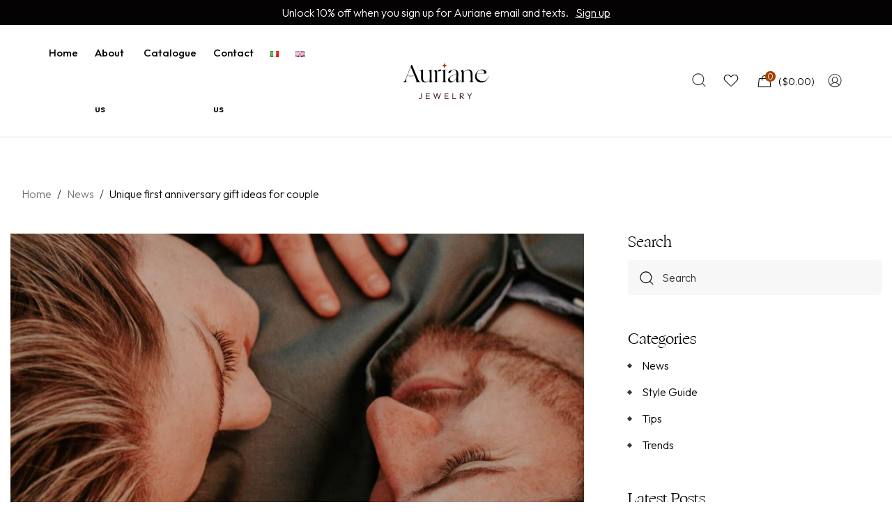

--- FILE ---
content_type: text/html; charset=UTF-8
request_url: https://www.lmpsnc.it/en/unique-first-anniversary-gift-ideas-for-couple/
body_size: 123953
content:
<!doctype html>
<html lang="en-US">
<head>
	<meta charset="UTF-8" />
	<meta name="viewport" content="width=device-width, initial-scale=1" />
	<link rel="profile" href="https://gmpg.org/xfn/11" />
	<title>Unique first anniversary gift ideas for couple &#8211; lmpsnc.it</title>
<script>var jws_variation_gallery_data = null</script><meta name='robots' content='max-image-preview:large' />
	<style>img:is([sizes="auto" i], [sizes^="auto," i]) { contain-intrinsic-size: 3000px 1500px }</style>
	<link rel='dns-prefetch' href='//s7.addthis.com' />
<link rel='dns-prefetch' href='//fonts.googleapis.com' />
<link rel='preconnect' href='https://fonts.gstatic.com' crossorigin />
<link rel="alternate" type="application/rss+xml" title="lmpsnc.it &raquo; Feed" href="https://www.lmpsnc.it/en/feed/" />
<link rel="alternate" type="application/rss+xml" title="lmpsnc.it &raquo; Comments Feed" href="https://www.lmpsnc.it/en/comments/feed/" />
<link rel="alternate" type="application/rss+xml" title="lmpsnc.it &raquo; Unique first anniversary gift ideas for couple Comments Feed" href="https://www.lmpsnc.it/en/unique-first-anniversary-gift-ideas-for-couple/feed/" />
<meta property="og:title" content="Unique first anniversary gift ideas for couple"/><meta property="og:type" content="article"/><meta property="og:url" content="https://www.lmpsnc.it/en/unique-first-anniversary-gift-ideas-for-couple/"/><meta property="og:site_name" content="lmpsnc.it"/><meta property="og:image" content="https://www.lmpsnc.it/wp-content/uploads/2022/01/neonbrand-n2VvngfbXtU-unsplash-1.jpg"/><meta property="og:image:secure_url" content="https://www.lmpsnc.it/wp-content/uploads/2022/01/neonbrand-n2VvngfbXtU-unsplash-1.jpg"><meta property="og:image:width" content="500"><meta property="og:image:height" content="400"><meta property="og:description" content="Looking for first anniversary gifts they'll love? Read on for traditional, modern, and thoughtful gifts to buy your spouse or the happy couple.">
<script type="text/javascript">
/* <![CDATA[ */
window._wpemojiSettings = {"baseUrl":"https:\/\/s.w.org\/images\/core\/emoji\/15.0.3\/72x72\/","ext":".png","svgUrl":"https:\/\/s.w.org\/images\/core\/emoji\/15.0.3\/svg\/","svgExt":".svg","source":{"concatemoji":"https:\/\/www.lmpsnc.it\/wp-includes\/js\/wp-emoji-release.min.js?ver=6.7.2"}};
/*! This file is auto-generated */
!function(i,n){var o,s,e;function c(e){try{var t={supportTests:e,timestamp:(new Date).valueOf()};sessionStorage.setItem(o,JSON.stringify(t))}catch(e){}}function p(e,t,n){e.clearRect(0,0,e.canvas.width,e.canvas.height),e.fillText(t,0,0);var t=new Uint32Array(e.getImageData(0,0,e.canvas.width,e.canvas.height).data),r=(e.clearRect(0,0,e.canvas.width,e.canvas.height),e.fillText(n,0,0),new Uint32Array(e.getImageData(0,0,e.canvas.width,e.canvas.height).data));return t.every(function(e,t){return e===r[t]})}function u(e,t,n){switch(t){case"flag":return n(e,"\ud83c\udff3\ufe0f\u200d\u26a7\ufe0f","\ud83c\udff3\ufe0f\u200b\u26a7\ufe0f")?!1:!n(e,"\ud83c\uddfa\ud83c\uddf3","\ud83c\uddfa\u200b\ud83c\uddf3")&&!n(e,"\ud83c\udff4\udb40\udc67\udb40\udc62\udb40\udc65\udb40\udc6e\udb40\udc67\udb40\udc7f","\ud83c\udff4\u200b\udb40\udc67\u200b\udb40\udc62\u200b\udb40\udc65\u200b\udb40\udc6e\u200b\udb40\udc67\u200b\udb40\udc7f");case"emoji":return!n(e,"\ud83d\udc26\u200d\u2b1b","\ud83d\udc26\u200b\u2b1b")}return!1}function f(e,t,n){var r="undefined"!=typeof WorkerGlobalScope&&self instanceof WorkerGlobalScope?new OffscreenCanvas(300,150):i.createElement("canvas"),a=r.getContext("2d",{willReadFrequently:!0}),o=(a.textBaseline="top",a.font="600 32px Arial",{});return e.forEach(function(e){o[e]=t(a,e,n)}),o}function t(e){var t=i.createElement("script");t.src=e,t.defer=!0,i.head.appendChild(t)}"undefined"!=typeof Promise&&(o="wpEmojiSettingsSupports",s=["flag","emoji"],n.supports={everything:!0,everythingExceptFlag:!0},e=new Promise(function(e){i.addEventListener("DOMContentLoaded",e,{once:!0})}),new Promise(function(t){var n=function(){try{var e=JSON.parse(sessionStorage.getItem(o));if("object"==typeof e&&"number"==typeof e.timestamp&&(new Date).valueOf()<e.timestamp+604800&&"object"==typeof e.supportTests)return e.supportTests}catch(e){}return null}();if(!n){if("undefined"!=typeof Worker&&"undefined"!=typeof OffscreenCanvas&&"undefined"!=typeof URL&&URL.createObjectURL&&"undefined"!=typeof Blob)try{var e="postMessage("+f.toString()+"("+[JSON.stringify(s),u.toString(),p.toString()].join(",")+"));",r=new Blob([e],{type:"text/javascript"}),a=new Worker(URL.createObjectURL(r),{name:"wpTestEmojiSupports"});return void(a.onmessage=function(e){c(n=e.data),a.terminate(),t(n)})}catch(e){}c(n=f(s,u,p))}t(n)}).then(function(e){for(var t in e)n.supports[t]=e[t],n.supports.everything=n.supports.everything&&n.supports[t],"flag"!==t&&(n.supports.everythingExceptFlag=n.supports.everythingExceptFlag&&n.supports[t]);n.supports.everythingExceptFlag=n.supports.everythingExceptFlag&&!n.supports.flag,n.DOMReady=!1,n.readyCallback=function(){n.DOMReady=!0}}).then(function(){return e}).then(function(){var e;n.supports.everything||(n.readyCallback(),(e=n.source||{}).concatemoji?t(e.concatemoji):e.wpemoji&&e.twemoji&&(t(e.twemoji),t(e.wpemoji)))}))}((window,document),window._wpemojiSettings);
/* ]]> */
</script>
<style id='wp-emoji-styles-inline-css' type='text/css'>

	img.wp-smiley, img.emoji {
		display: inline !important;
		border: none !important;
		box-shadow: none !important;
		height: 1em !important;
		width: 1em !important;
		margin: 0 0.07em !important;
		vertical-align: -0.1em !important;
		background: none !important;
		padding: 0 !important;
	}
</style>
<style id='wp-block-library-theme-inline-css' type='text/css'>
.wp-block-audio :where(figcaption){color:#555;font-size:13px;text-align:center}.is-dark-theme .wp-block-audio :where(figcaption){color:#ffffffa6}.wp-block-audio{margin:0 0 1em}.wp-block-code{border:1px solid #ccc;border-radius:4px;font-family:Menlo,Consolas,monaco,monospace;padding:.8em 1em}.wp-block-embed :where(figcaption){color:#555;font-size:13px;text-align:center}.is-dark-theme .wp-block-embed :where(figcaption){color:#ffffffa6}.wp-block-embed{margin:0 0 1em}.blocks-gallery-caption{color:#555;font-size:13px;text-align:center}.is-dark-theme .blocks-gallery-caption{color:#ffffffa6}:root :where(.wp-block-image figcaption){color:#555;font-size:13px;text-align:center}.is-dark-theme :root :where(.wp-block-image figcaption){color:#ffffffa6}.wp-block-image{margin:0 0 1em}.wp-block-pullquote{border-bottom:4px solid;border-top:4px solid;color:currentColor;margin-bottom:1.75em}.wp-block-pullquote cite,.wp-block-pullquote footer,.wp-block-pullquote__citation{color:currentColor;font-size:.8125em;font-style:normal;text-transform:uppercase}.wp-block-quote{border-left:.25em solid;margin:0 0 1.75em;padding-left:1em}.wp-block-quote cite,.wp-block-quote footer{color:currentColor;font-size:.8125em;font-style:normal;position:relative}.wp-block-quote:where(.has-text-align-right){border-left:none;border-right:.25em solid;padding-left:0;padding-right:1em}.wp-block-quote:where(.has-text-align-center){border:none;padding-left:0}.wp-block-quote.is-large,.wp-block-quote.is-style-large,.wp-block-quote:where(.is-style-plain){border:none}.wp-block-search .wp-block-search__label{font-weight:700}.wp-block-search__button{border:1px solid #ccc;padding:.375em .625em}:where(.wp-block-group.has-background){padding:1.25em 2.375em}.wp-block-separator.has-css-opacity{opacity:.4}.wp-block-separator{border:none;border-bottom:2px solid;margin-left:auto;margin-right:auto}.wp-block-separator.has-alpha-channel-opacity{opacity:1}.wp-block-separator:not(.is-style-wide):not(.is-style-dots){width:100px}.wp-block-separator.has-background:not(.is-style-dots){border-bottom:none;height:1px}.wp-block-separator.has-background:not(.is-style-wide):not(.is-style-dots){height:2px}.wp-block-table{margin:0 0 1em}.wp-block-table td,.wp-block-table th{word-break:normal}.wp-block-table :where(figcaption){color:#555;font-size:13px;text-align:center}.is-dark-theme .wp-block-table :where(figcaption){color:#ffffffa6}.wp-block-video :where(figcaption){color:#555;font-size:13px;text-align:center}.is-dark-theme .wp-block-video :where(figcaption){color:#ffffffa6}.wp-block-video{margin:0 0 1em}:root :where(.wp-block-template-part.has-background){margin-bottom:0;margin-top:0;padding:1.25em 2.375em}
</style>
<style id='classic-theme-styles-inline-css' type='text/css'>
/*! This file is auto-generated */
.wp-block-button__link{color:#fff;background-color:#32373c;border-radius:9999px;box-shadow:none;text-decoration:none;padding:calc(.667em + 2px) calc(1.333em + 2px);font-size:1.125em}.wp-block-file__button{background:#32373c;color:#fff;text-decoration:none}
</style>
<style id='global-styles-inline-css' type='text/css'>
:root{--wp--preset--aspect-ratio--square: 1;--wp--preset--aspect-ratio--4-3: 4/3;--wp--preset--aspect-ratio--3-4: 3/4;--wp--preset--aspect-ratio--3-2: 3/2;--wp--preset--aspect-ratio--2-3: 2/3;--wp--preset--aspect-ratio--16-9: 16/9;--wp--preset--aspect-ratio--9-16: 9/16;--wp--preset--color--black: #000000;--wp--preset--color--cyan-bluish-gray: #abb8c3;--wp--preset--color--white: #ffffff;--wp--preset--color--pale-pink: #f78da7;--wp--preset--color--vivid-red: #cf2e2e;--wp--preset--color--luminous-vivid-orange: #ff6900;--wp--preset--color--luminous-vivid-amber: #fcb900;--wp--preset--color--light-green-cyan: #7bdcb5;--wp--preset--color--vivid-green-cyan: #00d084;--wp--preset--color--pale-cyan-blue: #8ed1fc;--wp--preset--color--vivid-cyan-blue: #0693e3;--wp--preset--color--vivid-purple: #9b51e0;--wp--preset--gradient--vivid-cyan-blue-to-vivid-purple: linear-gradient(135deg,rgba(6,147,227,1) 0%,rgb(155,81,224) 100%);--wp--preset--gradient--light-green-cyan-to-vivid-green-cyan: linear-gradient(135deg,rgb(122,220,180) 0%,rgb(0,208,130) 100%);--wp--preset--gradient--luminous-vivid-amber-to-luminous-vivid-orange: linear-gradient(135deg,rgba(252,185,0,1) 0%,rgba(255,105,0,1) 100%);--wp--preset--gradient--luminous-vivid-orange-to-vivid-red: linear-gradient(135deg,rgba(255,105,0,1) 0%,rgb(207,46,46) 100%);--wp--preset--gradient--very-light-gray-to-cyan-bluish-gray: linear-gradient(135deg,rgb(238,238,238) 0%,rgb(169,184,195) 100%);--wp--preset--gradient--cool-to-warm-spectrum: linear-gradient(135deg,rgb(74,234,220) 0%,rgb(151,120,209) 20%,rgb(207,42,186) 40%,rgb(238,44,130) 60%,rgb(251,105,98) 80%,rgb(254,248,76) 100%);--wp--preset--gradient--blush-light-purple: linear-gradient(135deg,rgb(255,206,236) 0%,rgb(152,150,240) 100%);--wp--preset--gradient--blush-bordeaux: linear-gradient(135deg,rgb(254,205,165) 0%,rgb(254,45,45) 50%,rgb(107,0,62) 100%);--wp--preset--gradient--luminous-dusk: linear-gradient(135deg,rgb(255,203,112) 0%,rgb(199,81,192) 50%,rgb(65,88,208) 100%);--wp--preset--gradient--pale-ocean: linear-gradient(135deg,rgb(255,245,203) 0%,rgb(182,227,212) 50%,rgb(51,167,181) 100%);--wp--preset--gradient--electric-grass: linear-gradient(135deg,rgb(202,248,128) 0%,rgb(113,206,126) 100%);--wp--preset--gradient--midnight: linear-gradient(135deg,rgb(2,3,129) 0%,rgb(40,116,252) 100%);--wp--preset--font-size--small: 13px;--wp--preset--font-size--medium: 20px;--wp--preset--font-size--large: 36px;--wp--preset--font-size--x-large: 42px;--wp--preset--spacing--20: 0.44rem;--wp--preset--spacing--30: 0.67rem;--wp--preset--spacing--40: 1rem;--wp--preset--spacing--50: 1.5rem;--wp--preset--spacing--60: 2.25rem;--wp--preset--spacing--70: 3.38rem;--wp--preset--spacing--80: 5.06rem;--wp--preset--shadow--natural: 6px 6px 9px rgba(0, 0, 0, 0.2);--wp--preset--shadow--deep: 12px 12px 50px rgba(0, 0, 0, 0.4);--wp--preset--shadow--sharp: 6px 6px 0px rgba(0, 0, 0, 0.2);--wp--preset--shadow--outlined: 6px 6px 0px -3px rgba(255, 255, 255, 1), 6px 6px rgba(0, 0, 0, 1);--wp--preset--shadow--crisp: 6px 6px 0px rgba(0, 0, 0, 1);}:where(.is-layout-flex){gap: 0.5em;}:where(.is-layout-grid){gap: 0.5em;}body .is-layout-flex{display: flex;}.is-layout-flex{flex-wrap: wrap;align-items: center;}.is-layout-flex > :is(*, div){margin: 0;}body .is-layout-grid{display: grid;}.is-layout-grid > :is(*, div){margin: 0;}:where(.wp-block-columns.is-layout-flex){gap: 2em;}:where(.wp-block-columns.is-layout-grid){gap: 2em;}:where(.wp-block-post-template.is-layout-flex){gap: 1.25em;}:where(.wp-block-post-template.is-layout-grid){gap: 1.25em;}.has-black-color{color: var(--wp--preset--color--black) !important;}.has-cyan-bluish-gray-color{color: var(--wp--preset--color--cyan-bluish-gray) !important;}.has-white-color{color: var(--wp--preset--color--white) !important;}.has-pale-pink-color{color: var(--wp--preset--color--pale-pink) !important;}.has-vivid-red-color{color: var(--wp--preset--color--vivid-red) !important;}.has-luminous-vivid-orange-color{color: var(--wp--preset--color--luminous-vivid-orange) !important;}.has-luminous-vivid-amber-color{color: var(--wp--preset--color--luminous-vivid-amber) !important;}.has-light-green-cyan-color{color: var(--wp--preset--color--light-green-cyan) !important;}.has-vivid-green-cyan-color{color: var(--wp--preset--color--vivid-green-cyan) !important;}.has-pale-cyan-blue-color{color: var(--wp--preset--color--pale-cyan-blue) !important;}.has-vivid-cyan-blue-color{color: var(--wp--preset--color--vivid-cyan-blue) !important;}.has-vivid-purple-color{color: var(--wp--preset--color--vivid-purple) !important;}.has-black-background-color{background-color: var(--wp--preset--color--black) !important;}.has-cyan-bluish-gray-background-color{background-color: var(--wp--preset--color--cyan-bluish-gray) !important;}.has-white-background-color{background-color: var(--wp--preset--color--white) !important;}.has-pale-pink-background-color{background-color: var(--wp--preset--color--pale-pink) !important;}.has-vivid-red-background-color{background-color: var(--wp--preset--color--vivid-red) !important;}.has-luminous-vivid-orange-background-color{background-color: var(--wp--preset--color--luminous-vivid-orange) !important;}.has-luminous-vivid-amber-background-color{background-color: var(--wp--preset--color--luminous-vivid-amber) !important;}.has-light-green-cyan-background-color{background-color: var(--wp--preset--color--light-green-cyan) !important;}.has-vivid-green-cyan-background-color{background-color: var(--wp--preset--color--vivid-green-cyan) !important;}.has-pale-cyan-blue-background-color{background-color: var(--wp--preset--color--pale-cyan-blue) !important;}.has-vivid-cyan-blue-background-color{background-color: var(--wp--preset--color--vivid-cyan-blue) !important;}.has-vivid-purple-background-color{background-color: var(--wp--preset--color--vivid-purple) !important;}.has-black-border-color{border-color: var(--wp--preset--color--black) !important;}.has-cyan-bluish-gray-border-color{border-color: var(--wp--preset--color--cyan-bluish-gray) !important;}.has-white-border-color{border-color: var(--wp--preset--color--white) !important;}.has-pale-pink-border-color{border-color: var(--wp--preset--color--pale-pink) !important;}.has-vivid-red-border-color{border-color: var(--wp--preset--color--vivid-red) !important;}.has-luminous-vivid-orange-border-color{border-color: var(--wp--preset--color--luminous-vivid-orange) !important;}.has-luminous-vivid-amber-border-color{border-color: var(--wp--preset--color--luminous-vivid-amber) !important;}.has-light-green-cyan-border-color{border-color: var(--wp--preset--color--light-green-cyan) !important;}.has-vivid-green-cyan-border-color{border-color: var(--wp--preset--color--vivid-green-cyan) !important;}.has-pale-cyan-blue-border-color{border-color: var(--wp--preset--color--pale-cyan-blue) !important;}.has-vivid-cyan-blue-border-color{border-color: var(--wp--preset--color--vivid-cyan-blue) !important;}.has-vivid-purple-border-color{border-color: var(--wp--preset--color--vivid-purple) !important;}.has-vivid-cyan-blue-to-vivid-purple-gradient-background{background: var(--wp--preset--gradient--vivid-cyan-blue-to-vivid-purple) !important;}.has-light-green-cyan-to-vivid-green-cyan-gradient-background{background: var(--wp--preset--gradient--light-green-cyan-to-vivid-green-cyan) !important;}.has-luminous-vivid-amber-to-luminous-vivid-orange-gradient-background{background: var(--wp--preset--gradient--luminous-vivid-amber-to-luminous-vivid-orange) !important;}.has-luminous-vivid-orange-to-vivid-red-gradient-background{background: var(--wp--preset--gradient--luminous-vivid-orange-to-vivid-red) !important;}.has-very-light-gray-to-cyan-bluish-gray-gradient-background{background: var(--wp--preset--gradient--very-light-gray-to-cyan-bluish-gray) !important;}.has-cool-to-warm-spectrum-gradient-background{background: var(--wp--preset--gradient--cool-to-warm-spectrum) !important;}.has-blush-light-purple-gradient-background{background: var(--wp--preset--gradient--blush-light-purple) !important;}.has-blush-bordeaux-gradient-background{background: var(--wp--preset--gradient--blush-bordeaux) !important;}.has-luminous-dusk-gradient-background{background: var(--wp--preset--gradient--luminous-dusk) !important;}.has-pale-ocean-gradient-background{background: var(--wp--preset--gradient--pale-ocean) !important;}.has-electric-grass-gradient-background{background: var(--wp--preset--gradient--electric-grass) !important;}.has-midnight-gradient-background{background: var(--wp--preset--gradient--midnight) !important;}.has-small-font-size{font-size: var(--wp--preset--font-size--small) !important;}.has-medium-font-size{font-size: var(--wp--preset--font-size--medium) !important;}.has-large-font-size{font-size: var(--wp--preset--font-size--large) !important;}.has-x-large-font-size{font-size: var(--wp--preset--font-size--x-large) !important;}
:where(.wp-block-post-template.is-layout-flex){gap: 1.25em;}:where(.wp-block-post-template.is-layout-grid){gap: 1.25em;}
:where(.wp-block-columns.is-layout-flex){gap: 2em;}:where(.wp-block-columns.is-layout-grid){gap: 2em;}
:root :where(.wp-block-pullquote){font-size: 1.5em;line-height: 1.6;}
</style>
<link rel='stylesheet' id='contact-form-7-css' href='https://www.lmpsnc.it/wp-content/plugins/contact-form-7/includes/css/styles.css?ver=5.7.5.1' type='text/css' media='all' />
<link rel='stylesheet' id='falang-css' href='https://www.lmpsnc.it/wp-content/plugins/falang/public/css/falang-public.css?ver=1.3.58' type='text/css' media='all' />
<link rel='stylesheet' id='woof-css' href='https://www.lmpsnc.it/wp-content/plugins/woocommerce-products-filter/css/front.css?ver=1.3.6.4' type='text/css' media='all' />
<style id='woof-inline-css' type='text/css'>

.woof_products_top_panel li span, .woof_products_top_panel2 li span{background: url(https://www.lmpsnc.it/wp-content/plugins/woocommerce-products-filter/img/delete.png);background-size: 14px 14px;background-repeat: no-repeat;background-position: right;}
.woof_show_auto_form,.woof_hide_auto_form{ background-image: url('https://www.lmpsnc.it/wp-content/uploads/2021/12/filter_alt_FILL0_wght400_GRAD0_opsz48.png'); }
.woof_edit_view{
                    display: none;
                }

</style>
<link rel='stylesheet' id='icheck-jquery-color-flat-css' href='https://www.lmpsnc.it/wp-content/plugins/woocommerce-products-filter/js/icheck/skins/flat/_all.css?ver=1.3.6.4' type='text/css' media='all' />
<link rel='stylesheet' id='icheck-jquery-color-square-css' href='https://www.lmpsnc.it/wp-content/plugins/woocommerce-products-filter/js/icheck/skins/square/_all.css?ver=1.3.6.4' type='text/css' media='all' />
<link rel='stylesheet' id='icheck-jquery-color-minimal-css' href='https://www.lmpsnc.it/wp-content/plugins/woocommerce-products-filter/js/icheck/skins/minimal/_all.css?ver=1.3.6.4' type='text/css' media='all' />
<link rel='stylesheet' id='woof_by_author_html_items-css' href='https://www.lmpsnc.it/wp-content/plugins/woocommerce-products-filter/ext/by_author/css/by_author.css?ver=1.3.6.4' type='text/css' media='all' />
<link rel='stylesheet' id='woof_by_instock_html_items-css' href='https://www.lmpsnc.it/wp-content/plugins/woocommerce-products-filter/ext/by_instock/css/by_instock.css?ver=1.3.6.4' type='text/css' media='all' />
<link rel='stylesheet' id='woof_by_onsales_html_items-css' href='https://www.lmpsnc.it/wp-content/plugins/woocommerce-products-filter/ext/by_onsales/css/by_onsales.css?ver=1.3.6.4' type='text/css' media='all' />
<link rel='stylesheet' id='woof_by_text_html_items-css' href='https://www.lmpsnc.it/wp-content/plugins/woocommerce-products-filter/ext/by_text/assets/css/front.css?ver=1.3.6.4' type='text/css' media='all' />
<link rel='stylesheet' id='woof_label_html_items-css' href='https://www.lmpsnc.it/wp-content/plugins/woocommerce-products-filter/ext/label/css/html_types/label.css?ver=1.3.6.4' type='text/css' media='all' />
<link rel='stylesheet' id='woof_select_radio_check_html_items-css' href='https://www.lmpsnc.it/wp-content/plugins/woocommerce-products-filter/ext/select_radio_check/css/html_types/select_radio_check.css?ver=1.3.6.4' type='text/css' media='all' />
<link rel='stylesheet' id='woof_sd_html_items_checkbox-css' href='https://www.lmpsnc.it/wp-content/plugins/woocommerce-products-filter/ext/smart_designer/css/elements/checkbox.css?ver=1.3.6.4' type='text/css' media='all' />
<link rel='stylesheet' id='woof_sd_html_items_radio-css' href='https://www.lmpsnc.it/wp-content/plugins/woocommerce-products-filter/ext/smart_designer/css/elements/radio.css?ver=1.3.6.4' type='text/css' media='all' />
<link rel='stylesheet' id='woof_sd_html_items_switcher-css' href='https://www.lmpsnc.it/wp-content/plugins/woocommerce-products-filter/ext/smart_designer/css/elements/switcher.css?ver=1.3.6.4' type='text/css' media='all' />
<link rel='stylesheet' id='woof_sd_html_items_color-css' href='https://www.lmpsnc.it/wp-content/plugins/woocommerce-products-filter/ext/smart_designer/css/elements/color.css?ver=1.3.6.4' type='text/css' media='all' />
<link rel='stylesheet' id='woof_sd_html_items_tooltip-css' href='https://www.lmpsnc.it/wp-content/plugins/woocommerce-products-filter/ext/smart_designer/css/tooltip.css?ver=1.3.6.4' type='text/css' media='all' />
<link rel='stylesheet' id='woof_sd_html_items_front-css' href='https://www.lmpsnc.it/wp-content/plugins/woocommerce-products-filter/ext/smart_designer/css/front.css?ver=1.3.6.4' type='text/css' media='all' />
<link rel='stylesheet' id='woof-switcher23-css' href='https://www.lmpsnc.it/wp-content/plugins/woocommerce-products-filter/css/switcher.css?ver=1.3.6.4' type='text/css' media='all' />
<style id='woocommerce-inline-inline-css' type='text/css'>
.woocommerce form .form-row .required { visibility: visible; }
</style>
<link rel='stylesheet' id='yith_ywraq_frontend-css' href='https://www.lmpsnc.it/wp-content/plugins/yith-woocommerce-request-a-quote/assets/css/frontend.css?ver=2.37.0' type='text/css' media='all' />
<style id='yith_ywraq_frontend-inline-css' type='text/css'>
.woocommerce .add-request-quote-button.button, .woocommerce .add-request-quote-button-addons.button, .yith-wceop-ywraq-button-wrapper .add-request-quote-button.button, .yith-wceop-ywraq-button-wrapper .add-request-quote-button-addons.button{
    background-color: rgb(4,2,2)!important;
    color: #ffffff!important;
}
.woocommerce .add-request-quote-button.button:hover,  .woocommerce .add-request-quote-button-addons.button:hover,.yith-wceop-ywraq-button-wrapper .add-request-quote-button.button:hover,  .yith-wceop-ywraq-button-wrapper .add-request-quote-button-addons.button:hover{
    background-color: rgb(165,66,1)!important;
    color: #ffffff!important;
}


</style>
<link rel='stylesheet' id='yith_wcpb_bundle_frontend_style-css' href='https://www.lmpsnc.it/wp-content/plugins/yith-woocommerce-product-bundles-premium/assets/css/frontend.css?ver=1.4.9' type='text/css' media='all' />
<link rel='stylesheet' id='ogg-css' href='https://www.lmpsnc.it/wp-content/themes/auriane/assets/font/ogg/style.css?ver=2.0.0' type='text/css' media='all' />
<link rel='stylesheet' id='jws-jwsicon-css' href='https://www.lmpsnc.it/wp-content/themes/auriane/assets/font/jws_icon/jwsicon.css?ver=2.0.0' type='text/css' media='all' />
<link rel='stylesheet' id='jws-default-css' href='https://www.lmpsnc.it/wp-content/themes/auriane/assets/css/default.css?ver=2.0.0' type='text/css' media='all' />
<link rel='stylesheet' id='magnificPopup-css' href='https://www.lmpsnc.it/wp-content/themes/auriane/assets/css/magnificPopup.css?ver=2.0.0' type='text/css' media='all' />
<link rel='stylesheet' id='slick-css' href='https://www.lmpsnc.it/wp-content/themes/auriane/assets/css/slick.css?ver=6.7.2' type='text/css' media='all' />
<link rel='stylesheet' id='awesome-css' href='https://www.lmpsnc.it/wp-content/themes/auriane/assets/font/awesome/awesome.css?ver=6.7.2' type='text/css' media='all' />
<link rel='stylesheet' id='elementor-frontend-css' href='https://www.lmpsnc.it/wp-content/plugins/elementor/assets/css/frontend-lite.min.css?ver=3.7.6' type='text/css' media='all' />
<link rel='stylesheet' id='e-animations-css' href='https://www.lmpsnc.it/wp-content/plugins/elementor/assets/lib/animations/animations.min.css?ver=3.7.6' type='text/css' media='all' />
<link rel='stylesheet' id='jws-style-css' href='https://www.lmpsnc.it/wp-content/uploads/jws-style.css?ver=1737106118' type='text/css' media='all' />
<link rel='stylesheet' id='jws-google-fonts-css' href='//fonts.googleapis.com/css?family=Outfit%3A600%2C500%2C400%2C300&#038;ver=6.7.2' type='text/css' media='all' />
<link rel='stylesheet' id='jws-style-theme-css' href='https://www.lmpsnc.it/wp-content/themes/auriane/style.css?ver=6.7.2' type='text/css' media='all' />
<style id='jws-style-theme-inline-css' type='text/css'>
@media only screen and (min-width: 1441px) {.container , .elementor-section.elementor-section-boxed > .elementor-container { max-width: 1330px}}@media only screen and (max-width: 1440px) {.container , .elementor-section.elementor-section-boxed > .elementor-container { max-width: 1300px}}body {--e-global-color-primary:#a54201; --main: #a54201}body {--body:#363636}body {--light:#ffffff}body {--btn-bgcolor:#040202}body {--btn-bgcolor2:#a54201}body {--btn-color:#ffffff}body {--body-font: Outfit;--font2: Ogg;}.jws_header > .elementor-17{position:absolute;width:100%;left:0;top:0;}.jws_header > .elementor-3736{position:absolute;width:100%;left:0;top:0;}.jws_header > .elementor-5211{position:absolute;width:100%;left:0;top:0;}.jws_header > .elementor-5542{position:absolute;width:100%;left:0;top:0;}.jws_header > .elementor-9309{position:absolute;width:100%;left:0;top:0;}
</style>
<link rel='stylesheet' id='elementor-post-6607-css' href='https://www.lmpsnc.it/wp-content/uploads/elementor/css/post-6607.css?ver=1663624130' type='text/css' media='all' />
<link rel='stylesheet' id='elementor-post-5086-css' href='https://www.lmpsnc.it/wp-content/uploads/elementor/css/post-5086.css?ver=1703061166' type='text/css' media='all' />
<link rel='stylesheet' id='elementor-post-9601-css' href='https://www.lmpsnc.it/wp-content/uploads/elementor/css/post-9601.css?ver=1664458130' type='text/css' media='all' />
<link rel='stylesheet' id='elementor-post-9356-css' href='https://www.lmpsnc.it/wp-content/uploads/elementor/css/post-9356.css?ver=1663621472' type='text/css' media='all' />
<link rel='stylesheet' id='elementor-post-8424-css' href='https://www.lmpsnc.it/wp-content/uploads/elementor/css/post-8424.css?ver=1663621472' type='text/css' media='all' />
<link rel="preload" as="style" href="https://fonts.googleapis.com/css?family=Outfit:300&#038;display=swap&#038;ver=1737106067" /><link rel="stylesheet" href="https://fonts.googleapis.com/css?family=Outfit:300&#038;display=swap&#038;ver=1737106067" media="print" onload="this.media='all'"><noscript><link rel="stylesheet" href="https://fonts.googleapis.com/css?family=Outfit:300&#038;display=swap&#038;ver=1737106067" /></noscript><link rel='stylesheet' id='elementor-icons-shared-0-css' href='https://www.lmpsnc.it/wp-content/plugins/elementor/assets/lib/font-awesome/css/fontawesome.min.css?ver=5.15.3' type='text/css' media='all' />
<link rel='stylesheet' id='elementor-icons-fa-solid-css' href='https://www.lmpsnc.it/wp-content/plugins/elementor/assets/lib/font-awesome/css/solid.min.css?ver=5.15.3' type='text/css' media='all' />
<link rel='stylesheet' id='elementor-icons-fa-brands-css' href='https://www.lmpsnc.it/wp-content/plugins/elementor/assets/lib/font-awesome/css/brands.min.css?ver=5.15.3' type='text/css' media='all' />
<script type="text/template" id="tmpl-variation-template">
	<div class="woocommerce-variation-description">{{{ data.variation.variation_description }}}</div>
	<div class="woocommerce-variation-price">{{{ data.variation.price_html }}}</div>
	<div class="woocommerce-variation-availability">{{{ data.variation.availability_html }}}</div>
</script>
<script type="text/template" id="tmpl-unavailable-variation-template">
	<p>Sorry, this product is unavailable. Please choose a different combination.</p>
</script>
<script type="text/javascript" id="woof-husky-js-extra">
/* <![CDATA[ */
var woof_husky_txt = {"ajax_url":"https:\/\/www.lmpsnc.it\/wp-admin\/admin-ajax.php","plugin_uri":"https:\/\/www.lmpsnc.it\/wp-content\/plugins\/woocommerce-products-filter\/ext\/by_text\/","loader":"https:\/\/www.lmpsnc.it\/wp-content\/plugins\/woocommerce-products-filter\/ext\/by_text\/assets\/img\/ajax-loader.gif","not_found":"Nothing found!","prev":"Prev","next":"Next","site_link":"https:\/\/www.lmpsnc.it","default_data":{"placeholder":"","behavior":"title_or_content_or_excerpt","search_by_full_word":"0","autocomplete":1,"how_to_open_links":"0","taxonomy_compatibility":"0","sku_compatibility":"1","custom_fields":"","search_desc_variant":"0","view_text_length":"10","min_symbols":"3","max_posts":"10","image":"","notes_for_customer":"","template":"","max_open_height":"300","page":0}};
/* ]]> */
</script>
<script type="text/javascript" src="https://www.lmpsnc.it/wp-content/plugins/woocommerce-products-filter/ext/by_text/assets/js/husky.js?ver=1.3.6.4" id="woof-husky-js"></script>
<script type="text/javascript" src="https://www.lmpsnc.it/wp-includes/js/jquery/jquery.min.js?ver=3.7.1" id="jquery-core-js"></script>
<script type="text/javascript" src="https://www.lmpsnc.it/wp-includes/js/jquery/jquery-migrate.min.js?ver=3.4.1" id="jquery-migrate-js"></script>
<script type="text/javascript" id="jquery-js-after">
/* <![CDATA[ */

			jQuery(document).ready(function(){
				if ( jQuery.find( ".jws-shade-yes" ).length < 1 ) {
					return;
				}

                 jQuery(".jws-shade-yes").each(function() {
                    var id = jQuery(this).data( "id" );
                    shade_script(id);
                 });  

                function shade_script(id) { 
                    $scope = jQuery(".elementor-element-"+id);
                    $content = jQuery(".shade-"+id);

                    if( $scope.find( ".elementor-background-overlay ~ .elementor-container" ).length == 0 ) {
                				$scope.prepend($content);
                            
                			} else {
                				$scope.find( ".elementor-background-overlay" ).after($content);
                			}	
                  
                    
                }
			});	
/* ]]> */
</script>
<script type="text/javascript" src="https://www.lmpsnc.it/wp-content/themes/auriane/assets/js/optimize.js?ver=2.0.0" id="jws-optimize-js"></script>
<link rel="https://api.w.org/" href="https://www.lmpsnc.it/en/wp-json/" /><link rel="alternate" title="JSON" type="application/json" href="https://www.lmpsnc.it/en/wp-json/wp/v2/posts/862" /><link rel="EditURI" type="application/rsd+xml" title="RSD" href="https://www.lmpsnc.it/xmlrpc.php?rsd" />
<meta name="generator" content="WordPress 6.7.2" />
<meta name="generator" content="WooCommerce 7.5.1" />
<link rel="canonical" href="https://www.lmpsnc.it/en/unique-first-anniversary-gift-ideas-for-couple/" />
<link rel='shortlink' href='https://www.lmpsnc.it/en/?p=862' />
<link rel="alternate" title="oEmbed (JSON)" type="application/json+oembed" href="https://www.lmpsnc.it/en/wp-json/oembed/1.0/embed?url=https%3A%2F%2Fwww.lmpsnc.it%2Fen%2Funique-first-anniversary-gift-ideas-for-couple%2F" />
<link rel="alternate" title="oEmbed (XML)" type="text/xml+oembed" href="https://www.lmpsnc.it/en/wp-json/oembed/1.0/embed?url=https%3A%2F%2Fwww.lmpsnc.it%2Fen%2Funique-first-anniversary-gift-ideas-for-couple%2F&#038;format=xml" />
<meta name="framework" content="Redux 4.1.20" />        <link rel="shortcut icon" href="https://www.lmpsnc.it/wp-content/uploads/2021/12/lmp-favicon.jpg">
        <link rel="apple-touch-icon-precomposed" sizes="152x152" href="https://www.lmpsnc.it/wp-content/uploads/2021/12/lmp-favicon.jpg">
        	<noscript><style>.woocommerce-product-gallery{ opacity: 1 !important; }</style></noscript>
	<link rel="alternate" href="https://www.lmpsnc.it/unique-first-anniversary-gift-ideas-for-couple/" hreflang="it-IT" />
<link rel="alternate" href="https://www.lmpsnc.it/en/unique-first-anniversary-gift-ideas-for-couple/" hreflang="en-US" />
<meta name="generator" content="Powered by Slider Revolution 6.5.25 - responsive, Mobile-Friendly Slider Plugin for WordPress with comfortable drag and drop interface." />
<script>function setREVStartSize(e){
			//window.requestAnimationFrame(function() {
				window.RSIW = window.RSIW===undefined ? window.innerWidth : window.RSIW;
				window.RSIH = window.RSIH===undefined ? window.innerHeight : window.RSIH;
				try {
					var pw = document.getElementById(e.c).parentNode.offsetWidth,
						newh;
					pw = pw===0 || isNaN(pw) || (e.l=="fullwidth" || e.layout=="fullwidth") ? window.RSIW : pw;
					e.tabw = e.tabw===undefined ? 0 : parseInt(e.tabw);
					e.thumbw = e.thumbw===undefined ? 0 : parseInt(e.thumbw);
					e.tabh = e.tabh===undefined ? 0 : parseInt(e.tabh);
					e.thumbh = e.thumbh===undefined ? 0 : parseInt(e.thumbh);
					e.tabhide = e.tabhide===undefined ? 0 : parseInt(e.tabhide);
					e.thumbhide = e.thumbhide===undefined ? 0 : parseInt(e.thumbhide);
					e.mh = e.mh===undefined || e.mh=="" || e.mh==="auto" ? 0 : parseInt(e.mh,0);
					if(e.layout==="fullscreen" || e.l==="fullscreen")
						newh = Math.max(e.mh,window.RSIH);
					else{
						e.gw = Array.isArray(e.gw) ? e.gw : [e.gw];
						for (var i in e.rl) if (e.gw[i]===undefined || e.gw[i]===0) e.gw[i] = e.gw[i-1];
						e.gh = e.el===undefined || e.el==="" || (Array.isArray(e.el) && e.el.length==0)? e.gh : e.el;
						e.gh = Array.isArray(e.gh) ? e.gh : [e.gh];
						for (var i in e.rl) if (e.gh[i]===undefined || e.gh[i]===0) e.gh[i] = e.gh[i-1];
											
						var nl = new Array(e.rl.length),
							ix = 0,
							sl;
						e.tabw = e.tabhide>=pw ? 0 : e.tabw;
						e.thumbw = e.thumbhide>=pw ? 0 : e.thumbw;
						e.tabh = e.tabhide>=pw ? 0 : e.tabh;
						e.thumbh = e.thumbhide>=pw ? 0 : e.thumbh;
						for (var i in e.rl) nl[i] = e.rl[i]<window.RSIW ? 0 : e.rl[i];
						sl = nl[0];
						for (var i in nl) if (sl>nl[i] && nl[i]>0) { sl = nl[i]; ix=i;}
						var m = pw>(e.gw[ix]+e.tabw+e.thumbw) ? 1 : (pw-(e.tabw+e.thumbw)) / (e.gw[ix]);
						newh =  (e.gh[ix] * m) + (e.tabh + e.thumbh);
					}
					var el = document.getElementById(e.c);
					if (el!==null && el) el.style.height = newh+"px";
					el = document.getElementById(e.c+"_wrapper");
					if (el!==null && el) {
						el.style.height = newh+"px";
						el.style.display = "block";
					}
				} catch(e){
					console.log("Failure at Presize of Slider:" + e)
				}
			//});
		  };</script>
<style type="text/css" id="jws_option-dynamic-css" title="dynamic-css" class="redux-options-output">body{background-color:#ffffff;}.jws-title-bar-wrap-inner{padding-top:150px;padding-right:15px;padding-bottom:100px;padding-left:15px;}.backToTop{color:#333333;}body{font-family:Outfit;font-weight:300;font-style:normal;}.newsletter-bg{background-color:#ebebeb;background-position:center center;background-image:url('http://www.lmpsnc.it/wp-content/uploads/2022/01/slider2a.jpg');background-size:cover;}</style></head>
<body class="post-template-default single single-post postid-862 single-format-video wp-embed-responsive theme-auriane woocommerce-no-js button-default user-not-logged-in single-product-default  has_toolbar elementor-default elementor-kit-14">

      
<div id="page" class="site">
      
<header id="masthead" class="site-header">
	<div class="site-branding-container">
    	            <div class="jws_header">
                		<div data-elementor-type="wp-post" data-elementor-id="6607" class="elementor elementor-6607">
									<section class="elementor-section elementor-top-section elementor-element elementor-element-061aaa1 elementor-section-full_width elementor-section-content-middle elementor-section-height-default elementor-section-height-default" data-id="061aaa1" data-element_type="section" data-settings="{&quot;background_background&quot;:&quot;classic&quot;}">
						<div class="elementor-container elementor-column-gap-no jws_section_" >
				<div class="elementor-column elementor-col-100 elementor-top-column elementor-element elementor-element-40f9111" data-id="40f9111" data-element_type="column">
			<div class="elementor-widget-wrap elementor-element-populated">
								<div class="elementor-element elementor-element-c9da951 elementor-widget__width-auto elementor-widget elementor-widget-text-editor" data-id="c9da951" data-element_type="widget" data-widget_type="text-editor.default">
				<div class="elementor-widget-container">
			<style>/*! elementor - v3.7.6 - 15-09-2022 */
.elementor-widget-text-editor.elementor-drop-cap-view-stacked .elementor-drop-cap{background-color:#818a91;color:#fff}.elementor-widget-text-editor.elementor-drop-cap-view-framed .elementor-drop-cap{color:#818a91;border:3px solid;background-color:transparent}.elementor-widget-text-editor:not(.elementor-drop-cap-view-default) .elementor-drop-cap{margin-top:8px}.elementor-widget-text-editor:not(.elementor-drop-cap-view-default) .elementor-drop-cap-letter{width:1em;height:1em}.elementor-widget-text-editor .elementor-drop-cap{float:left;text-align:center;line-height:1;font-size:50px}.elementor-widget-text-editor .elementor-drop-cap-letter{display:inline-block}</style>				<p>Unlock 10% off when you sign up for Auriane email and texts.</p>						</div>
				</div>
				<div class="elementor-element elementor-element-4fa8a38 elementor-widget__width-auto jws-offcanvas-trigger-align-inline elementor-widget elementor-widget-Offcanvas" data-id="4fa8a38" data-element_type="widget" data-widget_type="Offcanvas.default">
				<div class="elementor-widget-container">
					<div id="4fa8a38-overlay" data-trigger-on="button" data-close-on-overlay="yes" data-close-on-esc="yes" data-content="saved_rows" data-canvas-width="480" data-canvas-width-tablet="480" data-canvas-width-mobile="480" data-canvas-unit="px" data-canvas-unit-tablet="px" data-canvas-unit-mobile="px" data-id="4fa8a38" class="jws-offcanvas-parent-wrapper jws-module-content uaoffcanvas-4fa8a38" >
			<div id="offcanvas-4fa8a38" class="jws-offcanvas jws-custom-offcanvas   jws-offcanvas-type-normal jws-offcanvas-shadow-inset position-at-center">
				<div class="jws-offcanvas-content">
					<div class="jws-offcanvas-text jws-offcanvas-content-data">
                        <div class="jws-offcanvas-action-wrap">
						  				<div class="jws-offcanvas-close-icon-wrapper elementor-icon-wrapper elementor-clickable jws-offcanvas-close-icon-position-right-top">
					<span class="jws-offcanvas-close elementor-icon-link elementor-clickable ">
						<span class="jws-offcanvas-close-icon">
																<svg xmlns="http://www.w3.org/2000/svg" width="32" height="32" viewBox="0 0 32 32" fill="none"><path d="M25 7L7 25" stroke="#040202" stroke-width="1.5" stroke-linecap="round" stroke-linejoin="round"></path><path d="M25 25L7 7" stroke="#040202" stroke-width="1.5" stroke-linecap="round" stroke-linejoin="round"></path></svg>													</span>
					</span>
				</div>
									    </div>
								<div data-elementor-type="section" data-elementor-id="2467" class="elementor elementor-2467">
									<section class="elementor-section elementor-top-section elementor-element elementor-element-0929aa6 elementor-section-boxed elementor-section-height-default elementor-section-height-default" data-id="0929aa6" data-element_type="section">
						<div class="elementor-container elementor-column-gap-default jws_section_" >
				<div class="elementor-column elementor-col-100 elementor-top-column elementor-element elementor-element-d03102c" data-id="d03102c" data-element_type="column">
			<div class="elementor-widget-wrap elementor-element-populated">
								<div class="elementor-element elementor-element-02774ce elementor-widget elementor-widget-jws_login_form" data-id="02774ce" data-element_type="widget" data-settings="{&quot;align&quot;:&quot;left&quot;}" data-widget_type="jws_login_form.default">
				<div class="elementor-widget-container">
			
    <div id="jws-login-form" class="jws-login-form in-login">
		<div class="jws-login-container">
            <div class="jws-animation">
            <div class="heading-form">
              <h4 class="heading-form-login">Login</h4>
              <h4 class="heading-form-register">Register</h4>
            </div>    
            <div class="login-width-social">
                <div class="social-list">
                    <a class="jws-connect-google" href="https://www.lmpsnc.it/en/?connect_auth=google">Continue with Google</a>
                    <a class="jws-connect-facebook" href="https://www.lmpsnc.it/en/?connect_auth=facebook">Continue with Facebook</a>
                </div>
                <div class="social-line">
                    <span>or</span>
                </div>
            </div>
            <div class="form-contaier">
            			<div class="jws-login slick-slide">
               
				<form name="loginpopopform" id="loginform" action="https://www.lmpsnc.it/wp-login.php" method="post">
                
					<p class="login-username">
						<input type="text" name="log" placeholder="Username or email" class="input required" value="" size="20" />
					</p>
					<p class="login-password">
						<input type="password" name="pwd" placeholder="Password" class="input required" value="" size="20" />
                        <span class="field-icon toggle-password2 jws-icon-eye-thin"></span>
					</p>
				
                    <p class="forgetmenot login-remember">
						<label for="popupRememberme"><input name="rememberme" type="checkbox" value="forever" id="popupRememberme" /> Remember me                        
						</label><a class="lost-pass-link" href="https://www.lmpsnc.it/en/lost-password/" title="Lost Password">Lost your password?</a>					</p>
					<div class="g-recaptcha" id="recaptcha7"></div>
					<p class="submit login-submit jws-button">
						<input type="submit" name="wp-submit" class="button elementor-button btn-main" value="Login" />
						<input type="hidden" name="testcookie" value="1" />
					</p>


				</form>
				                <div class="popup-message"></div>
			</div>
            			            </div>
            </div>
		</div>
	</div>
    		</div>
				</div>
					</div>
		</div>
				      
            
              
            
            	
			</div>
		</section>
							</div>
							</div>
				</div>
			</div>
			<div class="jws-offcanvas-overlay elementor-clickable"></div>
		</div>
        		<div class="jws-offcanvas-action-wrap">
					<div class="jws-button-wrapper elementor-button-wrapper elementor-align-right">
			<a class="jws-offcanvas-trigger action jws-elementor-button" href="javascript:void(0);" data-offcanvas="4fa8a38">
						<span class="elementor-button-content-wrapper">


							<span class="elementor-button-text elementor-inline-editing" data-elementor-setting-key="btn_text" data-elementor-inline-editing-toolbar="none">Sign up</span>
		</span>
					</a>
            		</div>
				</div>
				</div>
				</div>
					</div>
		</div>
				      
            
              
            
            	
			</div>
		</section>
		<div class="cafe-sticky-row-container" >		<section class="elementor-section elementor-top-section elementor-element elementor-element-44c9ac4 elementor-section-content-middle cafe-row-sticky desktop-sticky cafe-scroll-up-sticky elementor-section-full_width elementor-hidden-tablet elementor-hidden-mobile elementor-section-height-default elementor-section-height-default" data-id="44c9ac4" data-element_type="section" data-settings="{&quot;background_background&quot;:&quot;classic&quot;}">
						<div class="elementor-container elementor-column-gap-default jws_section_" >
				<div class="elementor-column elementor-col-33 elementor-top-column elementor-element elementor-element-54b6d1f" data-id="54b6d1f" data-element_type="column">
			<div class="elementor-widget-wrap elementor-element-populated">
								<div class="elementor-element elementor-element-8cfdf33 elementor-before-menu-skin-line elementor-jws-menu-align-left elementor_jws_menu_layout_menu_horizontal elementor-jws-menu-skin-skin1 elementor-widget elementor-widget-jws_menu_nav" data-id="8cfdf33" data-element_type="widget" data-widget_type="jws_menu_nav.default">
				<div class="elementor-widget-container">
			             <div class="jws_main_menu sub_skin_skin1">   
                     
                    <div class="jws_main_menu_inner open">
                                <ul id="menu-1-8cfdf33" class="nav"><li id="menu-item-15792" class="menu-item menu-item-type-post_type menu-item-object-page menu-item-home menu-item-15792 menu-item-design-standard"><a href="https://www.lmpsnc.it/en/"><span>Home</span></a></li>
<li id="menu-item-15793" class="menu-item menu-item-type-post_type menu-item-object-page menu-item-15793 menu-item-design-standard"><a href="https://www.lmpsnc.it/en/about-us/"><span>About us</span></a></li>
<li id="menu-item-15794" class="menu-item menu-item-type-post_type menu-item-object-page menu-item-privacy-policy menu-item-15794 menu-item-design-standard"><a title="Welcome" href="https://www.lmpsnc.it/en/welcome/"><span>Catalogue</span></a></li>
<li id="menu-item-15795" class="menu-item menu-item-type-post_type menu-item-object-page menu-item-15795 menu-item-design-standard"><a href="https://www.lmpsnc.it/en/contact-us/"><span>Contact us</span></a></li>
<li id="menu-item-15796-it" class="falang-menu-item falang-it menu-item menu-item-type-custom menu-item-object-custom menu-item-15796-it menu-item-design-standard"><a href="https://www.lmpsnc.it/unique-first-anniversary-gift-ideas-for-couple/"><span><img src="https://www.lmpsnc.it/wp-content/plugins/falang/flags/it.png" alt="Italiano" width="16" height="11" /></span></a></li>
<li id="menu-item-15796-en" class="falang-menu-item falang-en menu-item menu-item-type-custom menu-item-object-custom current-menu-item menu-item-15796-en menu-item-design-standard"><a href="https://www.lmpsnc.it/en/unique-first-anniversary-gift-ideas-for-couple/"><span><img src="https://www.lmpsnc.it/wp-content/plugins/falang/flags/gb.png" alt="English" width="16" height="11" /></span></a></li>
</ul>                    </div> 
             </div>  
         		</div>
				</div>
					</div>
		</div>
				<div class="elementor-column elementor-col-33 elementor-top-column elementor-element elementor-element-3d6fa9c" data-id="3d6fa9c" data-element_type="column">
			<div class="elementor-widget-wrap elementor-element-populated">
								<div class="elementor-element elementor-element-442b5be elementor-widget elementor-widget-image" data-id="442b5be" data-element_type="widget" data-widget_type="image.default">
				<div class="elementor-widget-container">
			<style>/*! elementor - v3.7.6 - 15-09-2022 */
.elementor-widget-image{text-align:center}.elementor-widget-image a{display:inline-block}.elementor-widget-image a img[src$=".svg"]{width:48px}.elementor-widget-image img{vertical-align:middle;display:inline-block}</style>													<a href="/">
							<img width="124" height="55" src="https://www.lmpsnc.it/wp-content/uploads/2021/12/Logo.svg" class="attachment-full size-full" alt="" />								</a>
															</div>
				</div>
					</div>
		</div>
				<div class="elementor-column elementor-col-33 elementor-top-column elementor-element elementor-element-ae003fa" data-id="ae003fa" data-element_type="column">
			<div class="elementor-widget-wrap elementor-element-populated">
								<div class="elementor-element elementor-element-bb0d2e4 elementor-widget__width-auto elementor-widget elementor-widget-jws_search" data-id="bb0d2e4" data-element_type="widget" data-widget_type="jws_search.default">
				<div class="elementor-widget-container">
			            <div class="jws_search popup">
                <button>
    <i aria-hidden="true" class="  jws-icon-magnifying-glass-light"></i></button>
 <div class="form_content_popup"> 
<div class="form-content-head row row-eq-height">
    <div class="col-xl-6 col-6">
        <h3 class="heading-form">Search</h3>
    </div>
    <div class="col-xl-6 col-6">
        <span class="close-form">
            <i aria-hidden="true" class="jws-icon-cross"></i>        </span>
    </div>
</div>
<div class="jws-search-form">
    	<form role="search" method="get" class="searchform jws-ajax-search" action="https://www.lmpsnc.it/en/" data-count="20" data-post_type="product" data-thumbnail="1" data-price="1">
			        			<div class="search-by-category input-dropdown">
        				
        					<input type="hidden" name="product_cat" value="0">
        					<div class="list-wrapper">
        						<ul>
        							<li><a class="active" href="#" data-val="0">All categories</a></li>
        							        											<li><a href="#" data-val=""></a></li>
        								    	        											<li><a href="#" data-val=""></a></li>
        								    	        											<li><a href="#" data-val=""></a></li>
        								    	        											<li><a href="#" data-val=""></a></li>
        								    	        											<li><a href="#" data-val=""></a></li>
        								    	        											<li><a href="#" data-val=""></a></li>
        								    	        						</ul>
        					</div>
        				
        			</div>
        			            <input type="text" class="s" placeholder="Search..." value="" name="s" />
			<input type="hidden" name="post_type" value="product">
			<button type="submit" class="searchsubmit">
		       <i aria-hidden="true" class="  jws-icon-magnifying-glass-thin"></i>
			</button>
            <span class="form-loader">
                <span class="jws-reset-search">
                    <i aria-hidden="true" class="jws-icon-cross"></i>
                </span>
            </span>
		</form>
        <div class="search-results-wrapper"><div class="jws-search-results jws_scrollbar"></div></div>
</div>   
</div>            </div>
        		</div>
				</div>
				<div class="elementor-element elementor-element-8705a48 elementor-widget__width-auto elementor-view-default elementor-widget elementor-widget-icon" data-id="8705a48" data-element_type="widget" data-widget_type="icon.default">
				<div class="elementor-widget-container">
					<div class="elementor-icon-wrapper">
			<a class="elementor-icon" href="/wishlist/">
			<i aria-hidden="true" class="  jws-icon-heart-straight-light"></i>			</a>
		</div>
				</div>
				</div>
				<div class="elementor-element elementor-element-d5338d9 elementor-widget__width-auto elementor-widget elementor-widget-jws_mini_cart" data-id="d5338d9" data-element_type="widget" data-widget_type="jws_mini_cart.default">
				<div class="elementor-widget-container">
			<div class="jws_mini_cart">
    <div class="jws-cart-nav">
        <a href="https://www.lmpsnc.it/en/">
             <span class="cart_icon">
                  					    <i class="jws-icon-handbag-light-1" aria-hidden="true"></i>   
				                   <span class="jws_cart_count"><span class="jws-menu-cart-count count jws-count-zero">0</span></span>
                              </span> 
              
             <span class="jws_price_total">(<span class="jws_cart_total"><span class="woocommerce-Price-amount amount"><bdi><span class="woocommerce-Price-currencySymbol">&#36;</span>0.00</bdi></span></span>)
             </span>  
                         
        </a>
    </div>
</div>
		</div>
				</div>
				<div class="elementor-element elementor-element-48ecc41 elementor-widget__width-auto jws-offcanvas-trigger-align-inline elementor-widget elementor-widget-Offcanvas" data-id="48ecc41" data-element_type="widget" data-widget_type="Offcanvas.default">
				<div class="elementor-widget-container">
					<div class="jws-offcanvas-action-wrap">
					<div class="jws-button-wrapper elementor-button-wrapper elementor-align-left">
			<a class="jws-open-login jws-offcanvas-trigger action jws-elementor-button" href="javascript:void(0);" data-offcanvas="48ecc41">
						<span class="elementor-button-content-wrapper">


									<span class="elementor-button-icon elementor-align-icon-right">
						<i aria-hidden="true" class="  jws-icon-user-circle-light"></i>					</span>
							<span class="elementor-button-text elementor-inline-editing" data-elementor-setting-key="btn_text" data-elementor-inline-editing-toolbar="none"></span>
		</span>
					</a>
            		</div>
				</div>
				</div>
				</div>
					</div>
		</div>
				      
            
              
            
            	
			</div>
		</section>
		</div><div class="cafe-sticky-row-container" >		<section class="elementor-section elementor-top-section elementor-element elementor-element-f74c1fb elementor-section-content-middle elementor-hidden-desktop cafe-row-sticky tablet-sticky mobile-sticky cafe-scroll-up-sticky elementor-section-boxed elementor-section-height-default elementor-section-height-default" data-id="f74c1fb" data-element_type="section" data-settings="{&quot;background_background&quot;:&quot;classic&quot;}">
						<div class="elementor-container elementor-column-gap-default jws_section_" >
				<div class="elementor-column elementor-col-50 elementor-top-column elementor-element elementor-element-eec280a" data-id="eec280a" data-element_type="column">
			<div class="elementor-widget-wrap elementor-element-populated">
								<div class="elementor-element elementor-element-81e3053 elementor-widget elementor-widget-image" data-id="81e3053" data-element_type="widget" data-widget_type="image.default">
				<div class="elementor-widget-container">
																<a href="/">
							<img width="124" height="55" src="https://www.lmpsnc.it/wp-content/uploads/2021/12/Logo.svg" class="attachment-full size-full" alt="" />								</a>
															</div>
				</div>
					</div>
		</div>
				<div class="elementor-column elementor-col-50 elementor-top-column elementor-element elementor-element-4ddb204" data-id="4ddb204" data-element_type="column">
			<div class="elementor-widget-wrap elementor-element-populated">
								<div class="elementor-element elementor-element-66cb3d5 elementor-widget__width-auto elementor-widget elementor-widget-jws_search" data-id="66cb3d5" data-element_type="widget" data-widget_type="jws_search.default">
				<div class="elementor-widget-container">
			            <div class="jws_search popup">
                <button>
    <i aria-hidden="true" class="  jws-icon-magnifying-glass-light"></i></button>
 <div class="form_content_popup"> 
<div class="form-content-head row row-eq-height">
    <div class="col-xl-6 col-6">
        <h3 class="heading-form">Search</h3>
    </div>
    <div class="col-xl-6 col-6">
        <span class="close-form">
            <i aria-hidden="true" class="jws-icon-cross"></i>        </span>
    </div>
</div>
<div class="jws-search-form">
    	<form role="search" method="get" class="searchform jws-ajax-search" action="https://www.lmpsnc.it/en/" data-count="20" data-post_type="product" data-thumbnail="1" data-price="1">
			        			<div class="search-by-category input-dropdown">
        				
        					<input type="hidden" name="product_cat" value="0">
        					<div class="list-wrapper">
        						<ul>
        							<li><a class="active" href="#" data-val="0">All categories</a></li>
        							        											<li><a href="#" data-val=""></a></li>
        								    	        											<li><a href="#" data-val=""></a></li>
        								    	        											<li><a href="#" data-val=""></a></li>
        								    	        											<li><a href="#" data-val=""></a></li>
        								    	        											<li><a href="#" data-val=""></a></li>
        								    	        											<li><a href="#" data-val=""></a></li>
        								    	        						</ul>
        					</div>
        				
        			</div>
        			            <input type="text" class="s" placeholder="Search..." value="" name="s" />
			<input type="hidden" name="post_type" value="product">
			<button type="submit" class="searchsubmit">
		       <i aria-hidden="true" class="  jws-icon-magnifying-glass-thin"></i>
			</button>
            <span class="form-loader">
                <span class="jws-reset-search">
                    <i aria-hidden="true" class="jws-icon-cross"></i>
                </span>
            </span>
		</form>
        <div class="search-results-wrapper"><div class="jws-search-results jws_scrollbar"></div></div>
</div>   
</div>            </div>
        		</div>
				</div>
				<div class="elementor-element elementor-element-ace6630 elementor-widget__width-auto jws-offcanvas-trigger-align-inline elementor-widget elementor-widget-Offcanvas" data-id="ace6630" data-element_type="widget" data-widget_type="Offcanvas.default">
				<div class="elementor-widget-container">
					<div class="jws-offcanvas-action-wrap">
					<div class="jws-button-wrapper elementor-button-wrapper elementor-align-right">
			<a class="jws-open-login jws-offcanvas-trigger action jws-elementor-button" href="javascript:void(0);" data-offcanvas="ace6630">
						<span class="elementor-button-content-wrapper">


									<span class="elementor-button-icon elementor-align-icon-right">
						<i aria-hidden="true" class="  jws-icon-user-circle-thin"></i>					</span>
							<span class="elementor-button-text elementor-inline-editing" data-elementor-setting-key="btn_text" data-elementor-inline-editing-toolbar="none"></span>
		</span>
					</a>
            		</div>
				</div>
				</div>
				</div>
				<div class="elementor-element elementor-element-6c2ffb4 elementor-widget__width-auto elementor-widget elementor-widget-jws_mini_cart" data-id="6c2ffb4" data-element_type="widget" data-widget_type="jws_mini_cart.default">
				<div class="elementor-widget-container">
			<div class="jws_mini_cart">
    <div class="jws-cart-nav">
        <a href="https://www.lmpsnc.it/en/">
             <span class="cart_icon">
                  					    <i class="jws-icon-handbag-light-1" aria-hidden="true"></i>   
				                   <span class="jws_cart_count"><span class="jws-menu-cart-count count jws-count-zero">0</span></span>
                              </span> 
                         
        </a>
    </div>
</div>
		</div>
				</div>
				<div class="elementor-element elementor-element-3b2123f elementor-widget__width-auto jws-offcanvas-trigger-align-inline elementor-widget elementor-widget-Offcanvas" data-id="3b2123f" data-element_type="widget" data-widget_type="Offcanvas.default">
				<div class="elementor-widget-container">
					<div id="3b2123f-overlay" data-trigger-on="button" data-close-on-overlay="yes" data-close-on-esc="yes" data-content="saved_rows" data-canvas-width="270" data-canvas-width-tablet="270" data-canvas-width-mobile="270" data-canvas-unit="px" data-canvas-unit-tablet="px" data-canvas-unit-mobile="px" data-id="3b2123f" class="jws-offcanvas-parent-wrapper jws-module-content uaoffcanvas-3b2123f" >
			<div id="offcanvas-3b2123f" class="jws-offcanvas jws-custom-offcanvas   jws-offcanvas-type-normal jws-offcanvas-shadow-inset position-at-left">
				<div class="jws-offcanvas-content">
					<div class="jws-offcanvas-text jws-offcanvas-content-data">
                        <div class="jws-offcanvas-action-wrap">
						  				<div class="jws-offcanvas-close-icon-wrapper elementor-icon-wrapper elementor-clickable jws-offcanvas-close-icon-position-right-top">
					<span class="jws-offcanvas-close elementor-icon-link elementor-clickable ">
						<span class="jws-offcanvas-close-icon">
																<svg xmlns="http://www.w3.org/2000/svg" width="32" height="32" viewBox="0 0 32 32" fill="none"><path d="M25 7L7 25" stroke="#040202" stroke-width="1.5" stroke-linecap="round" stroke-linejoin="round"></path><path d="M25 25L7 7" stroke="#040202" stroke-width="1.5" stroke-linecap="round" stroke-linejoin="round"></path></svg>													</span>
					</span>
				</div>
									    </div>
								<div data-elementor-type="section" data-elementor-id="9811" class="elementor elementor-9811">
									<div class="elementor-section elementor-top-section elementor-element elementor-element-71eaca2 elementor-section-boxed elementor-section-height-default elementor-section-height-default" data-id="71eaca2" data-element_type="section">
						<div class="elementor-container elementor-column-gap-default jws_section_" >
				<div class="elementor-column elementor-col-100 elementor-top-column elementor-element elementor-element-b6e5ee1" data-id="b6e5ee1" data-element_type="column">
			<div class="elementor-widget-wrap elementor-element-populated">
								<div class="elementor-element elementor-element-d444bec elementor-widget elementor-widget-image" data-id="d444bec" data-element_type="widget" data-widget_type="image.default">
				<div class="elementor-widget-container">
																<a href="/">
							<img width="124" height="55" src="https://www.lmpsnc.it/wp-content/uploads/2021/12/Logo.svg" class="attachment-full size-full" alt="" />								</a>
															</div>
				</div>
				<div class="elementor-element elementor-element-fa3bd16 elementor-before-menu-skin-animation-line elementor_jws_menu_layout_menu_vertical elementor-jws-menu-skin-skin1 elementor-widget elementor-widget-jws_menu_nav" data-id="fa3bd16" data-element_type="widget" data-widget_type="jws_menu_nav.default">
				<div class="elementor-widget-container">
			             <div class="jws_main_menu sub_skin_skin1">   
                     
                    <div class="jws_main_menu_inner open">
                                <ul id="menu-1-fa3bd16" class="nav"><li id="menu-item-15487" class="menu-item menu-item-type-post_type menu-item-object-page menu-item-home menu-item-15487 menu-item-design-standard"><a href="https://www.lmpsnc.it/en/"><span>Home</span></a></li>
<li id="menu-item-13744" class="menu-item menu-item-type-post_type menu-item-object-page menu-item-13744 menu-item-design-standard"><a href="https://www.lmpsnc.it/en/about-us/"><span>About us</span></a></li>
<li id="menu-item-16284" class="menu-item menu-item-type-post_type menu-item-object-page menu-item-privacy-policy menu-item-16284 menu-item-design-standard"><a href="https://www.lmpsnc.it/en/welcome/"><span>Catalogue</span></a></li>
<li id="menu-item-16287" class="menu-item menu-item-type-post_type menu-item-object-page menu-item-16287 menu-item-design-standard"><a href="https://www.lmpsnc.it/en/contact-us/"><span>Contact us </span></a></li>
<li id="menu-item-16288-it" class="falang-menu-item falang-it menu-item menu-item-type-custom menu-item-object-custom menu-item-16288-it menu-item-design-standard"><a href="https://www.lmpsnc.it/unique-first-anniversary-gift-ideas-for-couple/"><span><img src="https://www.lmpsnc.it/wp-content/plugins/falang/flags/it.png" alt="Italiano" width="16" height="11" /></span></a></li>
<li id="menu-item-16288-en" class="falang-menu-item falang-en menu-item menu-item-type-custom menu-item-object-custom current-menu-item menu-item-16288-en menu-item-design-standard"><a href="https://www.lmpsnc.it/en/unique-first-anniversary-gift-ideas-for-couple/"><span><img src="https://www.lmpsnc.it/wp-content/plugins/falang/flags/gb.png" alt="English" width="16" height="11" /></span></a></li>
</ul>                    </div> 
             </div>  
         		</div>
				</div>
					</div>
		</div>
				      
            
              
            
            	
			</div>
		</div>
							</div>
							</div>
				</div>
			</div>
			<div class="jws-offcanvas-overlay elementor-clickable"></div>
		</div>
        		<div class="jws-offcanvas-action-wrap">
					<div class="jws-button-wrapper elementor-button-wrapper elementor-align-right">
			<a class="jws-offcanvas-trigger action jws-elementor-button" href="javascript:void(0);" data-offcanvas="3b2123f">
						<span class="elementor-button-content-wrapper">


									<span class="elementor-button-icon elementor-align-icon-right">
						<svg xmlns="http://www.w3.org/2000/svg" width="25" height="24" viewBox="0 0 25 24" fill="none"><path d="M1 7H21" stroke="#040202" stroke-linecap="round"></path><path d="M1 12H21" stroke="#040202" stroke-linecap="round"></path><path d="M1 17H21" stroke="#040202" stroke-linecap="round"></path></svg>					</span>
							<span class="elementor-button-text elementor-inline-editing" data-elementor-setting-key="btn_text" data-elementor-inline-editing-toolbar="none"></span>
		</span>
					</a>
            		</div>
				</div>
				</div>
				</div>
					</div>
		</div>
				      
            
              
            
            	
			</div>
		</section>
		</div>					</div>
		            </div>
        	
	</div><!-- .site-branding-container -->
</header><!-- #masthead -->
	<div id="content" class="site-content">
    <div class="jws-title-bar-wrap">		<div data-elementor-type="wp-post" data-elementor-id="9601" class="elementor elementor-9601">
									<section class="elementor-section elementor-top-section elementor-element elementor-element-67546a1 elementor-section-boxed elementor-section-height-default elementor-section-height-default" data-id="67546a1" data-element_type="section">
						<div class="elementor-container elementor-column-gap-default jws_section_" >
				<div class="elementor-column elementor-col-100 elementor-top-column elementor-element elementor-element-4548e00" data-id="4548e00" data-element_type="column">
			<div class="elementor-widget-wrap elementor-element-populated">
								<div class="elementor-element elementor-element-f39393a elementor-widget__width-auto elementor-widget elementor-widget-jws-breadcrumbs" data-id="f39393a" data-element_type="widget" data-widget_type="jws-breadcrumbs.default">
				<div class="elementor-widget-container">
					
			<ul class="jws-breadcrumbs" itemscope="" itemtype="http://schema.org/BreadcrumbList">

			<li class="jws-breadcrumbs__item jws-breadcrumbs__item--home" itemprop="itemListElement" position="0" itemscope="" itemtype="http://schema.org/ListItem">
			<a class="jws-breadcrumbs__crumb jws-breadcrumbs__crumb--link jws-breadcrumbs__crumb--home" itemprop="item" rel="v:url" property="v:title" href="https://www.lmpsnc.it/en/" title="Home">
				<span itemprop="name" class="jws-breadcrumbs__text">
					Home				</span>
			</a>
		</li><li class="jws-breadcrumbs__separator"><span class="jws-breadcrumbs__separator__text">/</span></li><li class="jws-breadcrumbs__item jws-breadcrumbs__item--parent jws-breadcrumbs__item--category jws-breadcrumbs__item--category-1 jws-breadcrumbs__item--category-news" itemprop="itemListElement" position="1" itemscope="" itemtype="http://schema.org/ListItem">
			<a href="https://www.lmpsnc.it/en/category/news/" class="jws-breadcrumbs__crumb" itemprop="item" rel="v:url" property="v:title">
				<span itemprop="name" class="jws-breadcrumbs__text">
					News				</span>
			</a>
		</li><li class="jws-breadcrumbs__separator jws-breadcrumbs__separator"><span class="jws-breadcrumbs__separator__text">/</span></li><li class="jws-breadcrumbs__item jws-breadcrumbs__item--current jws-breadcrumbs__item--single jws-breadcrumbs__item--single-862" itemprop="itemListElement" position="1" itemscope="" itemtype="http://schema.org/ListItem">
			<span class="jws-breadcrumbs__crumb" itemprop="item" rel="v:url" property="v:title">
				<span itemprop="name" class="jws-breadcrumbs__text">
					Unique first anniversary gift ideas for couple				</span>
			</span>
		</li></ul>		</div>
				</div>
					</div>
		</div>
				      
            
              
            
            	
			</div>
		</section>
							</div>
		</div>	<div id="primary" class="content-area single_blog">
		<main id="main" class="site-main">
            <div class="single-blog has_sidebar sidebar_right layout_layout1">
            <div class="container">
                <div class="row">
                        
                    <div class="post_content col-xl-8 col-lg-12 col-12">
                        
<article id="post-862" class="post-862 post type-post status-publish format-video has-post-thumbnail hentry category-news tag-style-guide tag-trends post_format-post-format-video">

            <header>
                  <div class="jws_post_image">
                       <div class="jws_post_image_inner">
                        <div><img class="attachment-large wp-post-image " src="https://www.lmpsnc.it/wp-content/uploads/2022/01/neonbrand-n2VvngfbXtU-unsplash-1-856x470.jpg" width="856" height="470" alt="neonbrand-n2VvngfbXtU-unsplash (1)" title="neonbrand-n2VvngfbXtU-unsplash (1)" /></div>                    </div>
                </div>

                <div class="jws-post-info">
                    <div class="jws_post_meta">
                        <span class="post_cat"><a href="https://www.lmpsnc.it/en/category/news/" rel="tag">News</a></span> 
                        <span class="separator"></span>
                        <span class="entry-date"><a href="https://www.lmpsnc.it/en/2022/03/30/">30 March 2022</a></span> 
                    </div>
                    <h3 class="entry_title">
                        Unique first anniversary gift ideas for couple                    </h3>
                    <span class="post_author"><a href="https://www.lmpsnc.it/en/author/lmp/"><img alt='' src='https://secure.gravatar.com/avatar/6a06a6731c206edfc1e20b7145e7413d?s=40&#038;d=mm&#038;r=g' srcset='https://secure.gravatar.com/avatar/6a06a6731c206edfc1e20b7145e7413d?s=80&#038;d=mm&#038;r=g 2x' class='avatar avatar-40 photo' height='40' width='40' decoding='async'/><span>by </span>lmp</a></span> 
                    <a href="https://www.lmpsnc.it/en/unique-first-anniversary-gift-ideas-for-couple/#comments" class="entry-comment"><span class="jws-comment"></span>0 comments</span></a>
                </div>
                
           </header>
           <div class="entry_content">
                 
           </div>
           <div class="clear-both"></div>
           <footer>
                <div class="row">
                    <div class="col-xl-7 col-lg-6 col-12">
                        <div class="post-tags"><span>Tags</span><a href="https://www.lmpsnc.it/en/post_tag/style-guide/" rel="tag">Style Guide</a><a href="https://www.lmpsnc.it/en/post_tag/trends/" rel="tag">Trends</a></div>                    </div>
                    <div class="col-xl-5 col-lg-6 col-12">
                        
        <div class="post-share addthis_inline_share_toolbox">
                <div class="post-share-inner">
                    <a class="addthis_button_facebook"><i class="fab fa-facebook-f"></i>Share</a>
            
            		<a class="addthis_button_twitter"><i class="fab fa-twitter"></i>Tweet</a>
            
            		<a class="addthis_button_linkedin"><i class="fab fa-pinterest"></i>Pin it</a>
            
            		<a class="addthis_button_more"><i class="fas fa-plus"></i></a>
                </div>
        </div>

                            </div>
                </div>
                <nav class="navigation post-navigation" role="navigation">
    			<div class="left">
                                   <div class="content_nav">
                                        <span><i class="jws-icon-arrow-right-thin"></i>previous post</span>
                                        <h5 class="title">
                                              <a href="https://www.lmpsnc.it/en/quote-post/">Quote post</a>
                                        </h5>
                                   </div>
                            </div>                                <a href="https://www.lmpsnc.it/en/"><span class="jws-icon-icon_grid-2x2"></span></a>
                            <div class="right">
                                            
                                            <div class="content_nav">
                                               <span>next post<i class="jws-icon-arrow-right-thin"></i></span> 
                                               <h5 class="title">
                                                   <a href="https://www.lmpsnc.it/en/the-size-guide-a-little-help-to-avoid-mistakes/">The size guide: a little help to avoid mistakes</a>
                                               </h5>
                            
                                            </div>
                                         
                                   </div></nav><!-- .navigation -->
                <div class="post-related jws-blog-element">
                    <h3>Related Post</h3>
                     <div class="post_related_slider jws_blog_layout2" data-slick='{"slidesToShow":3 ,"slidesToScroll": 1, "infinite" : true, "responsive":[{"breakpoint": 1024,"settings":{"slidesToShow": 3}},{"breakpoint": 767,"settings":{"slidesToShow": 2}},{"breakpoint": 480,"settings":{"slidesToShow": 1}}]}'>
                         
   <div class="jws_blog_item col-xl-4 col-lg-4 col-12 slick-slide">
        <div class="jws_post_wap">
    <div class="jws_post_image">
            
    </div>
    <div class="jws_post_content">
              <span class="post_cat"><a href="https://www.lmpsnc.it/en/category/news/" rel="tag">News</a></span> 
           <h5 class="entry-title"><a href="https://www.lmpsnc.it/en/10-iconic-pieces-of-jewelry-that-will-never-go-out-of-style/">10 Iconic Pieces of Jewelry That Will Never Go Out Of Style</a></h5> 
    </div>
</div>    </div>       
                     </div>
                </div>
                
       
                <div id="comments" class="comments-area">
				<div id="respond" class="comment-respond">
		<h3 id="reply-title" class="comment-reply-title">Leave A Comment <small><a rel="nofollow" id="cancel-comment-reply-link" href="/en/unique-first-anniversary-gift-ideas-for-couple/#respond" style="display:none;">Cancel</a></small></h3><form action="https://www.lmpsnc.it/wp-comments-post.php" method="post" id="commentform" class="comment-form"><p class="comment-notes"><span id="email-notes">Your email address will not be published.</span> <span class="required-field-message">Required fields are marked <span class="required">*</span></span></p><div class="row"><p class="comment-form-author col-xl-6 col-12"><input id="author" name="author" type="text" value="" size="30" aria-required="true" placeholder="Name *" /></p>
<p class="comment-form-email col-xl-6 col-12"><input id="email" name="email"  type="text" value="" size="30" aria-required="true" placeholder="Email *" /></p></div>
<input id="lang" name="lang" type="hidden" value="en" /><p class="comment-form-comment2"><textarea id="comment" name="comment" cols="60" rows="6" aria-required="true" placeholder="Write your comment..."></textarea></p><p class="form-submit"><input name="submit" type="submit" id="submit" class="submit " value="Post Comment" /> <input type='hidden' name='comment_post_ID' value='862' id='comment_post_ID' />
<input type='hidden' name='comment_parent' id='comment_parent' value='0' />
</p></form>	</div><!-- #respond -->
	</div><!-- #comments -->            </footer>   
		
</article><!-- #post-862 -->
                    </div>
                                            <div class="post_sidebar sidebar-has_sidebar main-sidebar col-xl-4 col-lg-12 col-12">
                              <div class="main-sidebar jws_sticky_move">
                                    <div class="jws-filter-modal">
                                    <div class="modal-overlay"></div>
                                    <div class="siderbar-inner jws-scrollbar modal-content sidebar">
                                    <div class="modal-top">
                                        <span class="modal-title">FILTERS</span>
                                        <span class="modal-close">Close</span>
                                    </div>
                                			<div data-elementor-type="wp-post" data-elementor-id="9356" class="elementor elementor-9356">
									<section class="elementor-section elementor-top-section elementor-element elementor-element-8fd6d2e elementor-section-boxed elementor-section-height-default elementor-section-height-default" data-id="8fd6d2e" data-element_type="section">
						<div class="elementor-container elementor-column-gap-no jws_section_" >
				<div class="elementor-column elementor-col-100 elementor-top-column elementor-element elementor-element-5db4f32" data-id="5db4f32" data-element_type="column">
			<div class="elementor-widget-wrap elementor-element-populated">
								<div class="elementor-element elementor-element-7a8bf72 elementor-widget elementor-widget-heading" data-id="7a8bf72" data-element_type="widget" data-widget_type="heading.default">
				<div class="elementor-widget-container">
			<style>/*! elementor - v3.7.6 - 15-09-2022 */
.elementor-heading-title{padding:0;margin:0;line-height:1}.elementor-widget-heading .elementor-heading-title[class*=elementor-size-]>a{color:inherit;font-size:inherit;line-height:inherit}.elementor-widget-heading .elementor-heading-title.elementor-size-small{font-size:15px}.elementor-widget-heading .elementor-heading-title.elementor-size-medium{font-size:19px}.elementor-widget-heading .elementor-heading-title.elementor-size-large{font-size:29px}.elementor-widget-heading .elementor-heading-title.elementor-size-xl{font-size:39px}.elementor-widget-heading .elementor-heading-title.elementor-size-xxl{font-size:59px}</style><h5 class="elementor-heading-title elementor-size-default">Search</h5>		</div>
				</div>
				<div class="elementor-element elementor-element-6b1aa16 elementor-widget elementor-widget-wp-widget-search" data-id="6b1aa16" data-element_type="widget" data-widget_type="wp-widget-search.default">
				<div class="elementor-widget-container">
			

<form role="search" method="get" class="search-form" action="https://www.lmpsnc.it/en/">
    <button type="submit" class="search-submit"><span class="jws-icon-magnifying-glass-light"></span></button>
	<input type="search" class="search-field" placeholder="Search" value="" name="s" />
    <div class="jws-search-results"></div>
</form>
		</div>
				</div>
				<div class="elementor-element elementor-element-c7e74c9 elementor-widget elementor-widget-wp-widget-categories" data-id="c7e74c9" data-element_type="widget" data-widget_type="wp-widget-categories.default">
				<div class="elementor-widget-container">
			<h5>Categories</h5>
			<ul>
					<li class="cat-item cat-item-1"><a href="https://www.lmpsnc.it/en/category/news/">News</a>
</li>
	<li class="cat-item cat-item-20"><a href="https://www.lmpsnc.it/en/category/style-guide/">Style Guide</a>
</li>
	<li class="cat-item cat-item-115"><a href="https://www.lmpsnc.it/en/category/tips/">Tips</a>
</li>
	<li class="cat-item cat-item-114"><a href="https://www.lmpsnc.it/en/category/trends/">Trends</a>
</li>
			</ul>

					</div>
				</div>
				<div class="elementor-element elementor-element-830a136 elementor-widget elementor-widget-heading" data-id="830a136" data-element_type="widget" data-widget_type="heading.default">
				<div class="elementor-widget-container">
			<h5 class="elementor-heading-title elementor-size-default">Latest Posts</h5>		</div>
				</div>
				<div class="elementor-element elementor-element-548253d elementor-widget elementor-widget-jws_blog" data-id="548253d" data-element_type="widget" data-widget_type="jws_blog.default">
				<div class="elementor-widget-container">
			 
		
		<div class="jws-blog-element">
             
            <div class="row blog_content jws_blog_layout3 blog_ajax_548253d jws-isotope jws_has_pagination" >
                <div class="jws_blog_item col-xl-12 col-lg-12 col-12 no_format"><div class="jws_post_wap">
    <div class="jws_post_image">
      
    </div>
    <div class="jws_post_content">
           <h4 class="entry-title"><a href="https://www.lmpsnc.it/en/best-thoughtful-gift-ideas-your-girlfriend-will-actually-love/">Best Thoughtful Gift Ideas Your Girlfriend Will Actually Love</a></h4> 
           <div class="jws_post_meta">
                <span class="entry-date"><a href="https://www.lmpsnc.it/en/2022/04/07/">7 April 2022</a></span> 
           </div>
                          </div>
</div>

  
</div><div class="jws_blog_item col-xl-12 col-lg-12 col-12 no_format"><div class="jws_post_wap">
    <div class="jws_post_image">
      <img class="attachment-large wp-post-image " src="https://www.lmpsnc.it/wp-content/uploads/2022/01/blog1-90x90.jpg" width="90" height="90" alt="blog1" title="blog1" />
    </div>
    <div class="jws_post_content">
           <h4 class="entry-title"><a href="https://www.lmpsnc.it/en/the-size-guide-a-little-help-to-avoid-mistakes/">The size guide: a little help to avoid mistakes</a></h4> 
           <div class="jws_post_meta">
                <span class="entry-date"><a href="https://www.lmpsnc.it/en/2022/03/30/">30 March 2022</a></span> 
           </div>
                          </div>
</div>

  
</div><div class="jws_blog_item col-xl-12 col-lg-12 col-12 gallery"><div class="jws_post_wap">
    <div class="jws_post_image">
      <img class="attachment-large wp-post-image " src="https://www.lmpsnc.it/wp-content/uploads/2021/12/guillaume-bolduc-TCeFa5NLL8M-unsplash-90x90.jpg" width="90" height="90" alt="guillaume-bolduc-TCeFa5NLL8M-unsplash" title="guillaume-bolduc-TCeFa5NLL8M-unsplash" />
    </div>
    <div class="jws_post_content">
           <h4 class="entry-title"><a href="https://www.lmpsnc.it/en/how-to-protect-your-jewelry-in-the-summer/">How to protect your jewelry in the summer?</a></h4> 
           <div class="jws_post_meta">
                <span class="entry-date"><a href="https://www.lmpsnc.it/en/2022/03/30/">30 March 2022</a></span> 
           </div>
                          </div>
</div>

  
</div>            </div>
                                </div>

			</div>
				</div>
				<div class="elementor-element elementor-element-09f3df6 elementor-widget elementor-widget-wp-widget-tag_cloud" data-id="09f3df6" data-element_type="widget" data-widget_type="wp-widget-tag_cloud.default">
				<div class="elementor-widget-container">
			<h5>Tags</h5><div class="tagcloud"><a href="https://www.lmpsnc.it/en/post_tag/events/" class="tag-cloud-link tag-link-99 tag-link-position-1"  aria-label="Events (3 items)">Events</a>
<a href="https://www.lmpsnc.it/en/post_tag/fashion/" class="tag-cloud-link tag-link-98 tag-link-position-2"  aria-label="Fashion (3 items)">Fashion</a>
<a href="https://www.lmpsnc.it/en/post_tag/precious-metals/" class="tag-cloud-link tag-link-100 tag-link-position-3"  aria-label="Precious Metals (2 items)">Precious Metals</a>
<a href="https://www.lmpsnc.it/en/post_tag/style-guide/" class="tag-cloud-link tag-link-96 tag-link-position-4"  aria-label="Style Guide (1 item)">Style Guide</a>
<a href="https://www.lmpsnc.it/en/post_tag/trends/" class="tag-cloud-link tag-link-95 tag-link-position-5"  aria-label="Trends (3 items)">Trends</a>
<a href="https://www.lmpsnc.it/en/post_tag/working/" class="tag-cloud-link tag-link-97 tag-link-position-6"  aria-label="Working (2 items)">Working</a></div>
		</div>
				</div>
				<div class="elementor-element elementor-element-ce44357 elementor-widget elementor-widget-wp-widget-archives" data-id="ce44357" data-element_type="widget" data-widget_type="wp-widget-archives.default">
				<div class="elementor-widget-container">
			<h5>Archives</h5>
			<ul>
					<li><a href='https://www.lmpsnc.it/en/2022/04/'>April 2022</a></li>
	<li><a href='https://www.lmpsnc.it/en/2022/03/'>March 2022</a></li>
	<li><a href='https://www.lmpsnc.it/en/2022/02/'>February 2022</a></li>
			</ul>

					</div>
				</div>
				<section class="elementor-section elementor-inner-section elementor-element elementor-element-8b19da7 elementor-section-boxed elementor-section-height-default elementor-section-height-default" data-id="8b19da7" data-element_type="section" data-settings="{&quot;background_background&quot;:&quot;classic&quot;}">
						<div class="elementor-container elementor-column-gap-default jws_section_" >
				<div class="elementor-column elementor-col-100 elementor-inner-column elementor-element elementor-element-daa381d" data-id="daa381d" data-element_type="column">
			<div class="elementor-widget-wrap elementor-element-populated">
								<div class="elementor-element elementor-element-ffcbfb7 elementor-widget elementor-widget-heading" data-id="ffcbfb7" data-element_type="widget" data-widget_type="heading.default">
				<div class="elementor-widget-container">
			<div class="elementor-heading-title elementor-size-default">30% OFF</div>		</div>
				</div>
				<div class="elementor-element elementor-element-2d5d441 elementor-widget elementor-widget-heading" data-id="2d5d441" data-element_type="widget" data-widget_type="heading.default">
				<div class="elementor-widget-container">
			<div class="elementor-heading-title elementor-size-default">selected items</div>		</div>
				</div>
				<div class="elementor-element elementor-element-0d4880b elementor-align-center elementor-widget elementor-widget-bloompixel-gradient-button" data-id="0d4880b" data-element_type="widget" data-widget_type="bloompixel-gradient-button.default">
				<div class="elementor-widget-container">
					<div class="elementor-button-wrapper button-defautl">
			<a href="#" class="elementor-button-link elementor-button btn-main classic elementor-size-sm" role="button">
						<span class="elementor-button-content-wrapper">
						<span class="elementor-button-icon elementor-align-icon-right">
				<i aria-hidden="true" class="  jws-icon-arrow-up-right-thin-1"></i>  
			</span>
						<span class="elementor-button-text">SHOP NOW</span>
		</span>
					</a>
		</div>
				</div>
				</div>
					</div>
		</div>
				      
            
              
            
            	
			</div>
		</section>
					</div>
		</div>
				      
            
              
            
            	
			</div>
		</section>
							</div>
		                                     </div>
                                     </div>
                            </div>
                        </div>
                     
                </div>
                           </div>      
            </div>
		</main><!-- #main -->
	</div><!-- #primary -->
	</div><!-- #content -->
	<footer id="colophon" class="site-footer">
        <div class="jws_footer">
   		<div data-elementor-type="wp-post" data-elementor-id="5086" class="elementor elementor-5086">
									<section class="elementor-section elementor-top-section elementor-element elementor-element-b5e49ab elementor-section-boxed elementor-section-height-default elementor-section-height-default" data-id="b5e49ab" data-element_type="section" data-settings="{&quot;background_background&quot;:&quot;classic&quot;}">
						<div class="elementor-container elementor-column-gap-default jws_section_" >
				<div class="elementor-column elementor-col-33 elementor-top-column elementor-element elementor-element-0d6dbfd" data-id="0d6dbfd" data-element_type="column">
			<div class="elementor-widget-wrap elementor-element-populated">
								<div class="elementor-element elementor-element-9e77577 elementor-widget elementor-widget-jws_logo" data-id="9e77577" data-element_type="widget" data-widget_type="jws_logo.default">
				<div class="elementor-widget-container">
			      
		<div class="elementor-logo">

			                        <span class="logo-inner">
                <img width="200" height="80" src="https://www.lmpsnc.it/wp-content/uploads/2022/02/logo-bianco-footer.svg" class="logo-image attachment-full" alt="" decoding="async" loading="lazy" />            </span>
                                    <span class="logo-sticky">
                             </span>
            			
		</div>
				</div>
				</div>
					</div>
		</div>
				<div class="elementor-column elementor-col-33 elementor-top-column elementor-element elementor-element-f848c16" data-id="f848c16" data-element_type="column">
			<div class="elementor-widget-wrap elementor-element-populated">
								<div class="elementor-element elementor-element-cbaf81d elementor-widget elementor-widget-heading" data-id="cbaf81d" data-element_type="widget" data-widget_type="heading.default">
				<div class="elementor-widget-container">
			<p class="elementor-heading-title elementor-size-default">COMPANY</p>		</div>
				</div>
				<div class="elementor-element elementor-element-f2a2265 elementor-widget elementor-widget-heading" data-id="f2a2265" data-element_type="widget" data-widget_type="heading.default">
				<div class="elementor-widget-container">
			<p class="elementor-heading-title elementor-size-small"><a href="/en/about-us/">About us</a></p>		</div>
				</div>
				<div class="elementor-element elementor-element-399661a elementor-widget elementor-widget-heading" data-id="399661a" data-element_type="widget" data-widget_type="heading.default">
				<div class="elementor-widget-container">
			<p class="elementor-heading-title elementor-size-small"><a href="/en/welcome/">On line catalogue</a></p>		</div>
				</div>
				<div class="elementor-element elementor-element-ae74ac8 elementor-widget elementor-widget-heading" data-id="ae74ac8" data-element_type="widget" data-widget_type="heading.default">
				<div class="elementor-widget-container">
			<p class="elementor-heading-title elementor-size-small"><a href="/en/welcome/">On line catalogue</a></p>		</div>
				</div>
				<div class="elementor-element elementor-element-93592b0 elementor-widget elementor-widget-heading" data-id="93592b0" data-element_type="widget" data-widget_type="heading.default">
				<div class="elementor-widget-container">
			<p class="elementor-heading-title elementor-size-small"><a href="https://lmp.wallbreakers.it/%20">Whistleblowing reports</a></p>		</div>
				</div>
					</div>
		</div>
				<div class="elementor-column elementor-col-33 elementor-top-column elementor-element elementor-element-eb567d7" data-id="eb567d7" data-element_type="column">
			<div class="elementor-widget-wrap elementor-element-populated">
								<div class="elementor-element elementor-element-15a2eb3 elementor-widget elementor-widget-heading" data-id="15a2eb3" data-element_type="widget" data-widget_type="heading.default">
				<div class="elementor-widget-container">
			<p class="elementor-heading-title elementor-size-default">CONTACTS</p>		</div>
				</div>
				<div class="elementor-element elementor-element-46857e1 elementor-widget__width-initial elementor-icon-list--layout-traditional elementor-list-item-link-full_width elementor-widget elementor-widget-icon-list" data-id="46857e1" data-element_type="widget" data-widget_type="icon-list.default">
				<div class="elementor-widget-container">
			<link rel="stylesheet" href="http://lmptest.tetrasoft.net/wp-content/plugins/elementor/assets/css/widget-icon-list.min.css">		<ul class="elementor-icon-list-items">
							<li class="elementor-icon-list-item">
										<span class="elementor-icon-list-text">E-mail: info@lmpsnc.it</span>
									</li>
								<li class="elementor-icon-list-item">
										<span class="elementor-icon-list-text">PEC: lmpdimugelli@pec.it</span>
									</li>
								<li class="elementor-icon-list-item">
										<span class="elementor-icon-list-text">(+39) 0575-896608</span>
									</li>
								<li class="elementor-icon-list-item">
										<span class="elementor-icon-list-text">Via Poggio Bagnoli 12 </span>
									</li>
								<li class="elementor-icon-list-item">
										<span class="elementor-icon-list-text">52019 Laterina - Pergine V.no</span>
									</li>
						</ul>
				</div>
				</div>
					</div>
		</div>
				      
            
              
            
            	
			</div>
		</section>
				<section class="elementor-section elementor-top-section elementor-element elementor-element-5e1ce46 elementor-section-content-middle elementor-section-boxed elementor-section-height-default elementor-section-height-default" data-id="5e1ce46" data-element_type="section" data-settings="{&quot;background_background&quot;:&quot;classic&quot;}">
						<div class="elementor-container elementor-column-gap-default jws_section_" >
				<div class="elementor-column elementor-col-100 elementor-top-column elementor-element elementor-element-12f2deb" data-id="12f2deb" data-element_type="column">
			<div class="elementor-widget-wrap elementor-element-populated">
								<div class="elementor-element elementor-element-6f06d13 elementor-widget elementor-widget-text-editor" data-id="6f06d13" data-element_type="widget" data-widget_type="text-editor.default">
				<div class="elementor-widget-container">
							<p>Copyright © 2023 LMP DI R. MUGELLI E C. SRL Powered by Tetrasoft</p><p> </p><p>LMP DI R. MUGELLI E C. SRL</p><p>P.IVA 01157790518</p><p>Numero REA AR &#8211; 86800</p><p>Capitale sociale 50.000,00 Euro</p>						</div>
				</div>
					</div>
		</div>
				      
            
              
            
            	
			</div>
		</section>
							</div>
		   
</div>
	</footer><!-- #colophon -->

</div><!-- #page -->
   

		<script>
			window.RS_MODULES = window.RS_MODULES || {};
			window.RS_MODULES.modules = window.RS_MODULES.modules || {};
			window.RS_MODULES.waiting = window.RS_MODULES.waiting || [];
			window.RS_MODULES.defered = true;
			window.RS_MODULES.moduleWaiting = window.RS_MODULES.moduleWaiting || {};
			window.RS_MODULES.type = 'compiled';
		</script>
		        <a href="#" class="backToTop fas fa-arrow-up with-shadow"></a>
            <div class="jws-toolbar-wap">
                        <div class="jws-toolbar-item">
                <a class="show_filter_shop" href="javascript:void(0)">
                    <i aria-hidden="true" class="jws-icon-dots-three-outline-vertical"></i>
                    <span>Sidebar</span>
                </a>
            </div>
                                                <div class="jws-toolbar-item">
                <a href="https://www.lmpsnc.it/en/shop/">
                    <i aria-hidden="true" class="jws-icon-storefront"></i>
                    <span>Shop</span>
                </a>
            </div>
                                    <div class="jws-toolbar-item">
                <a class="jws_toolbar_search" href="#">
                    <i aria-hidden="true" class="jws-icon-magnifying-glass-light"></i>
                    <span>Search</span>
                </a>
            </div>
                                    <div class="jws-toolbar-item">
                <a class="jws_toolbar_wishlist" href="https://www.lmpsnc.it/en/unique-first-anniversary-gift-ideas-for-couple/">
                    <i aria-hidden="true" class="jws-icon-heart-straight-light"></i>
                    <span>Wishlist</span>
                </a>
            </div>
                                    <div class="jws-toolbar-item">
                <a class="jws-open-login" href="">
                    <i aria-hidden="true" class="jws-icon-user-circle-light"></i>
                    <span>My account</span>
                </a>
            </div>
                     </div>
            <div class="jws-form-login-popup">
            <div class="jws-form-overlay"></div>
            <div class="jws-form-content">
                <div class="jws-close"><i aria-hidden="true" class="jws-icon-cross"></i></div>
                
    <div id="jws-login-form" class="jws-login-form in-login">
		<div class="jws-login-container">
            <div class="jws-animation">
            <div class="heading-form">
              <h4 class="heading-form-login">Login</h4>
              <h4 class="heading-form-register">Register</h4>
            </div>    
            <div class="login-width-social">
                <div class="social-list">
                    <a class="jws-connect-google" href="https://www.lmpsnc.it/en/?connect_auth=google">Continue with Google</a>
                    <a class="jws-connect-facebook" href="https://www.lmpsnc.it/en/?connect_auth=facebook">Continue with Facebook</a>
                </div>
                <div class="social-line">
                    <span>or</span>
                </div>
            </div>
            <div class="form-contaier">
            			<div class="jws-login slick-slide">
               
				<form name="loginpopopform" id="loginform" action="https://www.lmpsnc.it/wp-login.php" method="post">
                
					<p class="login-username">
						<input type="text" name="log" placeholder="Username or email" class="input required" value="" size="20" />
					</p>
					<p class="login-password">
						<input type="password" name="pwd" placeholder="Password" class="input required" value="" size="20" />
                        <span class="field-icon toggle-password2 jws-icon-eye-thin"></span>
					</p>
				
                    <p class="forgetmenot login-remember">
						<label for="popupRememberme"><input name="rememberme" type="checkbox" value="forever" id="popupRememberme" /> Remember me                        
						</label><a class="lost-pass-link" href="https://www.lmpsnc.it/en/lost-password/" title="Lost Password">Lost your password?</a>					</p>
					<div class="g-recaptcha" id="recaptcha7"></div>
					<p class="submit login-submit jws-button">
						<input type="submit" name="wp-submit" class="button elementor-button btn-main" value="Login" />
						<input type="hidden" name="testcookie" value="1" />
					</p>


				</form>
				                <div class="popup-message"></div>
			</div>
            			            </div>
            </div>
		</div>
	</div>
                </div>
        </div>
        
            <div class="jws-mini-cart-wrapper">
            <div class="jws-cart-sidebar">
                <div class="jws_cart_content">
                </div>
            </div>
            <div class="jws-cart-overlay"></div>
        </div>   
	<script type="text/javascript">
		(function () {
			var c = document.body.className;
			c = c.replace(/woocommerce-no-js/, 'woocommerce-js');
			document.body.className = c;
		})();
	</script>
	<link rel='stylesheet' id='woof_sections_style-css' href='https://www.lmpsnc.it/wp-content/plugins/woocommerce-products-filter/ext/sections/css/sections.css?ver=1.3.6.4' type='text/css' media='all' />
<link rel='stylesheet' id='woof_tooltip-css-css' href='https://www.lmpsnc.it/wp-content/plugins/woocommerce-products-filter/js/tooltip/css/tooltipster.bundle.min.css?ver=1.3.6.4' type='text/css' media='all' />
<link rel='stylesheet' id='woof_tooltip-css-noir-css' href='https://www.lmpsnc.it/wp-content/plugins/woocommerce-products-filter/js/tooltip/css/plugins/tooltipster/sideTip/themes/tooltipster-sideTip-noir.min.css?ver=1.3.6.4' type='text/css' media='all' />
<link rel='stylesheet' id='ion.range-slider-css' href='https://www.lmpsnc.it/wp-content/plugins/woocommerce-products-filter/js/ion.range-slider/css/ion.rangeSlider.css?ver=1.3.6.4' type='text/css' media='all' />
<link rel='stylesheet' id='elementor-post-2467-css' href='https://www.lmpsnc.it/wp-content/uploads/elementor/css/post-2467.css?ver=1663624130' type='text/css' media='all' />
<link rel='stylesheet' id='elementor-post-9811-css' href='https://www.lmpsnc.it/wp-content/uploads/elementor/css/post-9811.css?ver=1663622488' type='text/css' media='all' />
<link rel='stylesheet' id='woof-front-builder-css-css' href='https://www.lmpsnc.it/wp-content/plugins/woocommerce-products-filter/ext/front_builder/css/front-builder.css?ver=1.3.6.4' type='text/css' media='all' />
<link rel='stylesheet' id='woof-slideout-tab-css-css' href='https://www.lmpsnc.it/wp-content/plugins/woocommerce-products-filter/ext/slideout/css/jquery.tabSlideOut.css?ver=1.3.6.4' type='text/css' media='all' />
<link rel='stylesheet' id='woof-slideout-css-css' href='https://www.lmpsnc.it/wp-content/plugins/woocommerce-products-filter/ext/slideout/css/slideout.css?ver=1.3.6.4' type='text/css' media='all' />
<link rel='stylesheet' id='elementor-icons-css' href='https://www.lmpsnc.it/wp-content/plugins/elementor/assets/lib/eicons/css/elementor-icons.min.css?ver=5.16.0' type='text/css' media='all' />
<link rel='stylesheet' id='elementor-post-14-css' href='https://www.lmpsnc.it/wp-content/uploads/elementor/css/post-14.css?ver=1663621472' type='text/css' media='all' />
<link rel='stylesheet' id='rs-plugin-settings-css' href='https://www.lmpsnc.it/wp-content/plugins/revslider/public/assets/css/rs6.css?ver=6.5.25' type='text/css' media='all' />
<style id='rs-plugin-settings-inline-css' type='text/css'>
#rs-demo-id {}
</style>
<script type="text/javascript" src="https://www.lmpsnc.it/wp-content/plugins/contact-form-7/includes/swv/js/index.js?ver=5.7.5.1" id="swv-js"></script>
<script type="text/javascript" id="contact-form-7-js-extra">
/* <![CDATA[ */
var wpcf7 = {"api":{"root":"https:\/\/www.lmpsnc.it\/en\/wp-json\/","namespace":"contact-form-7\/v1"}};
/* ]]> */
</script>
<script type="text/javascript" src="https://www.lmpsnc.it/wp-content/plugins/contact-form-7/includes/js/index.js?ver=5.7.5.1" id="contact-form-7-js"></script>
<script type="text/javascript" src="https://www.lmpsnc.it/wp-content/plugins/revslider/public/assets/js/rbtools.min.js?ver=6.5.18" defer async id="tp-tools-js"></script>
<script type="text/javascript" src="https://www.lmpsnc.it/wp-content/plugins/revslider/public/assets/js/rs6.min.js?ver=6.5.25" defer async id="revmin-js"></script>
<script type="text/javascript" src="https://www.lmpsnc.it/wp-content/plugins/woocommerce/assets/js/jquery-blockui/jquery.blockUI.min.js?ver=2.7.0-wc.7.5.1" id="jquery-blockui-js"></script>
<script type="text/javascript" id="wc-add-to-cart-js-extra">
/* <![CDATA[ */
var wc_add_to_cart_params = {"ajax_url":"\/wp-admin\/admin-ajax.php","wc_ajax_url":"\/en\/?wc-ajax=%%endpoint%%","i18n_view_cart":"View cart","cart_url":"https:\/\/www.lmpsnc.it\/en\/","is_cart":"","cart_redirect_after_add":"no"};
/* ]]> */
</script>
<script type="text/javascript" src="https://www.lmpsnc.it/wp-content/plugins/woocommerce/assets/js/frontend/add-to-cart.min.js?ver=7.5.1" id="wc-add-to-cart-js"></script>
<script type="text/javascript" src="https://www.lmpsnc.it/wp-content/plugins/woocommerce/assets/js/js-cookie/js.cookie.min.js?ver=2.1.4-wc.7.5.1" id="js-cookie-js"></script>
<script type="text/javascript" id="woocommerce-js-extra">
/* <![CDATA[ */
var woocommerce_params = {"ajax_url":"\/wp-admin\/admin-ajax.php","wc_ajax_url":"\/en\/?wc-ajax=%%endpoint%%"};
/* ]]> */
</script>
<script type="text/javascript" src="https://www.lmpsnc.it/wp-content/plugins/woocommerce/assets/js/frontend/woocommerce.min.js?ver=7.5.1" id="woocommerce-js"></script>
<script type="text/javascript" id="wc-cart-fragments-js-extra">
/* <![CDATA[ */
var wc_cart_fragments_params = {"ajax_url":"\/wp-admin\/admin-ajax.php","wc_ajax_url":"\/en\/?wc-ajax=%%endpoint%%","cart_hash_key":"wc_cart_hash_9f159ef3338c054a731fc38e95d217b3","fragment_name":"wc_fragments_9f159ef3338c054a731fc38e95d217b3","request_timeout":"5000"};
/* ]]> */
</script>
<script type="text/javascript" src="https://www.lmpsnc.it/wp-content/plugins/woocommerce/assets/js/frontend/cart-fragments.min.js?ver=7.5.1" id="wc-cart-fragments-js"></script>
<script type="text/javascript" id="awdr-main-js-extra">
/* <![CDATA[ */
var awdr_params = {"ajaxurl":"https:\/\/www.lmpsnc.it\/wp-admin\/admin-ajax.php","nonce":"51af90986d","enable_update_price_with_qty":"show_dynamically","refresh_order_review":"0","custom_target_simple_product":"","custom_target_variable_product":"","js_init_trigger":"","awdr_opacity_to_bulk_table":"","awdr_dynamic_bulk_table_status":"1","awdr_dynamic_bulk_table_off":"on","custom_simple_product_id_selector":"","custom_variable_product_id_selector":""};
/* ]]> */
</script>
<script type="text/javascript" src="https://www.lmpsnc.it/wp-content/plugins/woo-discount-rules/v2/Assets/Js/site_main.js?ver=2.5.4" id="awdr-main-js"></script>
<script type="text/javascript" src="https://www.lmpsnc.it/wp-content/plugins/woo-discount-rules/v2/Assets/Js/awdr-dynamic-price.js?ver=2.5.4" id="awdr-dynamic-price-js"></script>
<script type="text/javascript" id="yith_ywraq_frontend-js-extra">
/* <![CDATA[ */
var ywraq_frontend = {"ajaxurl":"https:\/\/www.lmpsnc.it\/wp-admin\/admin-ajax.php","no_product_in_list":"Your list is empty","yith_ywraq_action_nonce":"d9159b64b7","go_to_the_list":"no","rqa_url":"https:\/\/www.lmpsnc.it\/en\/request-informations\/","raq_table_refresh_check":"1"};
/* ]]> */
</script>
<script type="text/javascript" src="https://www.lmpsnc.it/wp-content/plugins/yith-woocommerce-request-a-quote/assets/js/frontend.min.js?ver=2.37.0" id="yith_ywraq_frontend-js"></script>
<script type="text/javascript" src="https://www.lmpsnc.it/wp-includes/js/underscore.min.js?ver=1.13.7" id="underscore-js"></script>
<script type="text/javascript" id="wp-util-js-extra">
/* <![CDATA[ */
var _wpUtilSettings = {"ajax":{"url":"\/wp-admin\/admin-ajax.php"}};
/* ]]> */
</script>
<script type="text/javascript" src="https://www.lmpsnc.it/wp-includes/js/wp-util.min.js?ver=6.7.2" id="wp-util-js"></script>
<script type="text/javascript" id="wc-add-to-cart-variation-js-extra">
/* <![CDATA[ */
var wc_add_to_cart_variation_params = {"wc_ajax_url":"\/en\/?wc-ajax=%%endpoint%%","i18n_no_matching_variations_text":"Sorry, no products matched your selection. Please choose a different combination.","i18n_make_a_selection_text":"Please select some product options before adding this product to your cart.","i18n_unavailable_text":"Sorry, this product is unavailable. Please choose a different combination."};
/* ]]> */
</script>
<script type="text/javascript" src="https://www.lmpsnc.it/wp-content/plugins/woocommerce/assets/js/frontend/add-to-cart-variation.min.js?ver=7.5.1" id="wc-add-to-cart-variation-js"></script>
<script type="text/javascript" id="yith_wcpb_bundle_frontend_add_to_cart-js-extra">
/* <![CDATA[ */
var ajax_obj = {"ajaxurl":"https:\/\/www.lmpsnc.it\/wp-admin\/admin-ajax.php"};
var yith_wcpb_params = {"price_handler_parent":".product","price_handler":".price","price_handler_parent_alt":".summary","price_handler_alt":".price","price_handler_only_first":"1","update_price_on_load":"yes","photoswipe_enabled":"yes","i18n":{"variation_selection_needed":"Please select some product options before adding this product to your cart.","out_of_stock_item_selected":"Sorry, you selected an out-of-stock item. Please choose a different combination."}};
/* ]]> */
</script>
<script type="text/javascript" src="https://www.lmpsnc.it/wp-content/plugins/yith-woocommerce-product-bundles-premium/assets/js/frontend_add_to_cart.min.js?ver=1.4.9" id="yith_wcpb_bundle_frontend_add_to_cart-js"></script>
<script type="text/javascript" src="https://www.lmpsnc.it/wp-content/themes/auriane/assets/js/lib/magnificPopup.js?ver=2.0.0" id="magnificPopup-js"></script>
<script type="text/javascript" src="https://www.lmpsnc.it/wp-content/themes/auriane/assets/js/widget-js/elementor_widget.js?ver=2.0.0" id="jws-elementor-widget-js"></script>
<script type="text/javascript" src="https://www.lmpsnc.it/wp-content/themes/auriane/assets/js/lib/slick.min.js?ver=2.0.0" id="slick-min-js"></script>
<script type="text/javascript" src="https://www.lmpsnc.it/wp-includes/js/jquery/ui/core.min.js?ver=1.13.3" id="jquery-ui-core-js"></script>
<script type="text/javascript" src="https://www.lmpsnc.it/wp-includes/js/jquery/ui/tooltip.min.js?ver=1.13.3" id="jquery-ui-tooltip-js"></script>
<script type="text/javascript" src="https://www.lmpsnc.it/wp-includes/js/jquery/ui/mouse.min.js?ver=1.13.3" id="jquery-ui-mouse-js"></script>
<script type="text/javascript" src="https://www.lmpsnc.it/wp-includes/js/jquery/ui/slider.min.js?ver=1.13.3" id="jquery-ui-slider-js"></script>
<script type="text/javascript" id="jws-main-js-extra">
/* <![CDATA[ */
var jws_script = {"is_multisite":"","current_blog_id":"1","ajax_url":"https:\/\/www.lmpsnc.it\/wp-admin\/admin-ajax.php","theme_path":"https:\/\/www.lmpsnc.it\/wp-content\/themes\/auriane","instaram_tk":"IGQVJWdWp3bHlYaVJoYjZAISk9udjExN0N4UzV6R3FrNmNzODJQSHppcHhuVF9kTnFXUDd6ZAVVSRWV5d0laS2J6aVpMSFRkWXNkZAFNkSjVpTFlKSV9MaWFwZAmRDT0hQTHhrR25WZAmJ3","add_to_cart_text":"Add to cart","metera":"Very weak","meterb":"Weak","meterc":"Medium","meterd":"Strong","nextNonce":"ed31b1ec6d"};
/* ]]> */
</script>
<script type="text/javascript" src="https://www.lmpsnc.it/wp-content/themes/auriane/assets/js/main.js?ver=2.0.0" id="jws-main-js"></script>
<script type="text/javascript" src="//s7.addthis.com/js/300/addthis_widget.js?ver=6.7.2#pubid=ra-562f7aa6d38d8980" id="addthis-widget-js"></script>
<script type="text/javascript" src="https://www.lmpsnc.it/wp-includes/js/comment-reply.min.js?ver=6.7.2" id="comment-reply-js" async="async" data-wp-strategy="async"></script>
<script type="text/javascript" src="https://www.lmpsnc.it/wp-content/plugins/variation-swatches-for-woocommerce/assets/js/frontend.js?ver=2.1.8" id="tawcvs-frontend-js"></script>
<script type="text/javascript" src="https://www.lmpsnc.it/wp-content/plugins/woocommerce-products-filter/js/tooltip/js/tooltipster.bundle.min.js?ver=1.3.6.4" id="woof_tooltip-js-js"></script>
<script type="text/javascript" src="https://www.lmpsnc.it/wp-content/plugins/woocommerce-products-filter/js/icheck/icheck.min.js?ver=1.3.6.4" id="icheck-jquery-js"></script>
<script type="text/javascript" id="woof_front-js-extra">
/* <![CDATA[ */
var woof_filter_titles = {"by_text":"by_text","product_cat":"Product categories"};
var woof_ext_filter_titles = {"woof_author":"By author","stock":"In stock","onsales":"On sale","byrating":"By rating","woof_text":"By text"};
/* ]]> */
</script>
<script type="text/javascript" id="woof_front-js-before">
/* <![CDATA[ */
        const woof_front_nonce = "1623e169a6";
        var woof_is_permalink =1;
        var woof_shop_page = "";
                var woof_m_b_container =".woocommerce-products-header";
        var woof_really_curr_tax = {};
        var woof_current_page_link = location.protocol + '//' + location.host + location.pathname;
        /*lets remove pagination from woof_current_page_link*/
        woof_current_page_link = woof_current_page_link.replace(/\page\/[0-9]+/, "");
                        woof_current_page_link = "https://www.lmpsnc.it/en/shop/";
                        var woof_link = 'https://www.lmpsnc.it/wp-content/plugins/woocommerce-products-filter/';
        
        var woof_ajaxurl = "https://www.lmpsnc.it/wp-admin/admin-ajax.php";

        var woof_lang = {
        'orderby': "orderby",
        'date': "date",
        'perpage': "per page",
        'pricerange': "price range",
        'menu_order': "menu order",
        'popularity': "popularity",
        'rating': "rating",
        'price': "price low to high",
        'price-desc': "price high to low",
        'clear_all': "Clear All",
        'list_opener': "Сhild list opener",
        };

        if (typeof woof_lang_custom == 'undefined') {
        var woof_lang_custom = {};/*!!important*/
        }

        var woof_is_mobile = 0;
        


        var woof_show_price_search_button = 0;
        var woof_show_price_search_type = 0;
        
        var woof_show_price_search_type = 0;
        var swoof_search_slug = "swoof";

        
        var icheck_skin = {};
                                icheck_skin.skin = "square";
            icheck_skin.color = "grey";
        
        var woof_select_type = 'native';


                var woof_current_values = '[]';
                var woof_lang_loading = "Loading ...";

        
        var woof_lang_show_products_filter = "show products filter";
        var woof_lang_hide_products_filter = "hide products filter";
        var woof_lang_pricerange = "price range";

        var woof_use_beauty_scroll =1;

        var woof_autosubmit =1;
        var woof_ajaxurl = "https://www.lmpsnc.it/wp-admin/admin-ajax.php";
        /*var woof_submit_link = "";*/
        var woof_is_ajax = 0;
        var woof_ajax_redraw = 0;
        var woof_ajax_page_num =1;
        var woof_ajax_first_done = false;
        var woof_checkboxes_slide_flag = 1;


        /*toggles*/
        var woof_toggle_type = "text";

        var woof_toggle_closed_text = "+";
        var woof_toggle_opened_text = "-";

        var woof_toggle_closed_image = "https://www.lmpsnc.it/wp-content/plugins/woocommerce-products-filter/img/plus.svg";
        var woof_toggle_opened_image = "https://www.lmpsnc.it/wp-content/plugins/woocommerce-products-filter/img/minus.svg";


        /*indexes which can be displayed in red buttons panel*/
                var woof_accept_array = ["min_price", "orderby", "perpage", "woof_author","stock","onsales","byrating","woof_text","min_rating","product_visibility","product_cat","product_tag","pa_caratura","pa_lunghezza","pa_note","pa_peso","pa_taglia"];

        
        /*for extensions*/

        var woof_ext_init_functions = null;
                    woof_ext_init_functions = '{"by_author":"woof_init_author","by_instock":"woof_init_instock","by_onsales":"woof_init_onsales","by_text":"woof_init_text","label":"woof_init_labels","select_radio_check":"woof_init_select_radio_check"}';
        

        
        var woof_overlay_skin = "default";

        
 function woof_js_after_ajax_done() { jQuery(document).trigger('woof_ajax_done'); 

}
 var woof_front_sd_is_a=1;var woof_front_show_notes=1;var woof_lang_front_builder_del="Are you sure you want to delete this filter-section?";var woof_lang_front_builder_options="Options";var woof_lang_front_builder_option="Option";var woof_lang_front_builder_section_options="Section Options";var woof_lang_front_builder_description="Description";var woof_lang_front_builder_close="Close";var woof_lang_front_builder_suggest="Suggest the feature";var woof_lang_front_builder_good_to_use="good to use in content areas";var woof_lang_front_builder_confirm_sd="Smart Designer item will be created and attached to this filter section and will cancel current type, proceed?";var woof_lang_front_builder_creating="Creating";var woof_lang_front_builder_shortcode="Shortcode";var woof_lang_front_builder_layout="Layout";var woof_lang_front_builder_filter_section="Section options";var woof_lang_front_builder_filter_redrawing="filter redrawing";var woof_lang_front_builder_filter_redrawn="redrawn";var woof_lang_front_builder_filter_redrawn="redrawn";var woof_lang_front_builder_title_top_info="this functionality is only visible for the site administrator";var woof_lang_front_builder_title_top_info_demo="demo mode is activated, and results are visible only to you";;var woof_lang_front_builder_select="+ Add filter section";
/* ]]> */
</script>
<script type="text/javascript" src="https://www.lmpsnc.it/wp-content/plugins/woocommerce-products-filter/js/front.js?ver=1.3.6.4" id="woof_front-js"></script>
<script type="text/javascript" src="https://www.lmpsnc.it/wp-content/plugins/woocommerce-products-filter/js/html_types/radio.js?ver=1.3.6.4" id="woof_radio_html_items-js"></script>
<script type="text/javascript" src="https://www.lmpsnc.it/wp-content/plugins/woocommerce-products-filter/js/html_types/checkbox.js?ver=1.3.6.4" id="woof_checkbox_html_items-js"></script>
<script type="text/javascript" src="https://www.lmpsnc.it/wp-content/plugins/woocommerce-products-filter/js/html_types/select.js?ver=1.3.6.4" id="woof_select_html_items-js"></script>
<script type="text/javascript" src="https://www.lmpsnc.it/wp-content/plugins/woocommerce-products-filter/js/html_types/mselect.js?ver=1.3.6.4" id="woof_mselect_html_items-js"></script>
<script type="text/javascript" src="https://www.lmpsnc.it/wp-content/plugins/woocommerce-products-filter/ext/by_author/js/by_author.js?ver=1.3.6.4" id="woof_by_author_html_items-js"></script>
<script type="text/javascript" src="https://www.lmpsnc.it/wp-content/plugins/woocommerce-products-filter/ext/by_instock/js/by_instock.js?ver=1.3.6.4" id="woof_by_instock_html_items-js"></script>
<script type="text/javascript" src="https://www.lmpsnc.it/wp-content/plugins/woocommerce-products-filter/ext/by_onsales/js/by_onsales.js?ver=1.3.6.4" id="woof_by_onsales_html_items-js"></script>
<script type="text/javascript" src="https://www.lmpsnc.it/wp-content/plugins/woocommerce-products-filter/ext/by_text/assets/js/front.js?ver=1.3.6.4" id="woof_by_text_html_items-js"></script>
<script type="text/javascript" src="https://www.lmpsnc.it/wp-content/plugins/woocommerce-products-filter/ext/label/js/html_types/label.js?ver=1.3.6.4" id="woof_label_html_items-js"></script>
<script type="text/javascript" src="https://www.lmpsnc.it/wp-content/plugins/woocommerce-products-filter/ext/sections/js/sections.js?ver=1.3.6.4" id="woof_sections_html_items-js"></script>
<script type="text/javascript" src="https://www.lmpsnc.it/wp-content/plugins/woocommerce-products-filter/ext/select_radio_check/js/html_types/select_radio_check.js?ver=1.3.6.4" id="woof_select_radio_check_html_items-js"></script>
<script type="text/javascript" src="https://www.lmpsnc.it/wp-content/plugins/woocommerce-products-filter/ext/smart_designer/js/front.js?ver=1.3.6.4" id="woof_sd_html_items-js"></script>
<script type="text/javascript" src="https://www.lmpsnc.it/wp-content/plugins/woocommerce-products-filter/js/ion.range-slider/js/ion.rangeSlider.min.js?ver=1.3.6.4" id="ion.range-slider-js"></script>
<script type="text/javascript" src="https://www.lmpsnc.it/wp-content/themes/auriane/assets/js/widget-js/jws-canvas.js?ver=2.0.0" id="jws-canvas-js"></script>
<script type="text/javascript" src="https://www.lmpsnc.it/wp-content/themes/auriane/assets/js/lib/jquery.autocomplete.js?ver=2.0.0" id="jquery-autocomplete-js"></script>
<script type="text/javascript" src="https://www.lmpsnc.it/wp-content/themes/auriane/assets/js/widget-js/mini-cart.js?ver=2.0.0" id="jws-mini-cart-js"></script>
<script type="text/javascript" src="https://www.lmpsnc.it/wp-content/themes/auriane/assets/js/sticky_content.js?ver=6.7.2" id="stick-content-js"></script>
<script type="text/javascript" src="https://www.lmpsnc.it/wp-content/plugins/woocommerce-products-filter/ext/slideout/js/jquery.tabSlideOut.js?ver=1.3.6.4" id="woof-slideout-js-js"></script>
<script type="text/javascript" src="https://www.lmpsnc.it/wp-content/plugins/woocommerce-products-filter/ext/slideout/js/slideout.js?ver=1.3.6.4" id="woof-slideout-init-js"></script>
<script type="text/javascript" src="https://www.lmpsnc.it/wp-content/plugins/elementor/assets/js/webpack.runtime.min.js?ver=3.7.6" id="elementor-webpack-runtime-js"></script>
<script type="text/javascript" src="https://www.lmpsnc.it/wp-content/plugins/elementor/assets/js/frontend-modules.min.js?ver=3.7.6" id="elementor-frontend-modules-js"></script>
<script type="text/javascript" src="https://www.lmpsnc.it/wp-content/plugins/elementor/assets/lib/waypoints/waypoints.min.js?ver=4.0.2" id="elementor-waypoints-js"></script>
<script type="text/javascript" id="elementor-frontend-js-before">
/* <![CDATA[ */
var elementorFrontendConfig = {"environmentMode":{"edit":false,"wpPreview":false,"isScriptDebug":false},"i18n":{"shareOnFacebook":"Share on Facebook","shareOnTwitter":"Share on Twitter","pinIt":"Pin it","download":"Download","downloadImage":"Download image","fullscreen":"Fullscreen","zoom":"Zoom","share":"Share","playVideo":"Play Video","previous":"Previous","next":"Next","close":"Close"},"is_rtl":false,"breakpoints":{"xs":0,"sm":480,"md":768,"lg":1025,"xl":1440,"xxl":1600},"responsive":{"breakpoints":{"mobile":{"label":"Mobile","value":767,"default_value":767,"direction":"max","is_enabled":true},"mobile_extra":{"label":"Mobile Extra","value":880,"default_value":880,"direction":"max","is_enabled":false},"tablet":{"label":"Tablet","value":1024,"default_value":1024,"direction":"max","is_enabled":true},"tablet_extra":{"label":"Tablet Extra","value":1200,"default_value":1200,"direction":"max","is_enabled":false},"laptop":{"label":"Laptop","value":1366,"default_value":1366,"direction":"max","is_enabled":false},"widescreen":{"label":"Widescreen","value":2400,"default_value":2400,"direction":"min","is_enabled":false}}},"version":"3.7.6","is_static":false,"experimentalFeatures":{"e_dom_optimization":true,"e_optimized_assets_loading":true,"e_optimized_css_loading":true,"a11y_improvements":true,"additional_custom_breakpoints":true,"e_import_export":true,"e_hidden_wordpress_widgets":true,"landing-pages":true,"elements-color-picker":true,"favorite-widgets":true,"admin-top-bar":true},"urls":{"assets":"https:\/\/www.lmpsnc.it\/wp-content\/plugins\/elementor\/assets\/"},"settings":{"page":[],"editorPreferences":[]},"kit":{"active_breakpoints":["viewport_mobile","viewport_tablet"],"lightbox_enable_counter":"yes","lightbox_enable_fullscreen":"yes","lightbox_enable_zoom":"yes","lightbox_enable_share":"yes","lightbox_title_src":"title","lightbox_description_src":"description"},"post":{"id":862,"title":"Unique%20first%20anniversary%20gift%20ideas%20for%20couple%20%E2%80%93%20lmpsnc.it","excerpt":"Looking for first anniversary gifts they'll love? Read on for traditional, modern, and thoughtful gifts to buy your spouse or the happy couple.","featuredImage":"https:\/\/www.lmpsnc.it\/wp-content\/uploads\/2022\/01\/neonbrand-n2VvngfbXtU-unsplash-1-683x1024.jpg"}};
/* ]]> */
</script>
<script type="text/javascript" src="https://www.lmpsnc.it/wp-content/plugins/elementor/assets/js/frontend.min.js?ver=3.7.6" id="elementor-frontend-js"></script>
<script type="text/javascript" id="wpforms-elementor-js-extra">
/* <![CDATA[ */
var wpformsElementorVars = {"captcha_provider":"recaptcha","recaptcha_type":"v2"};
/* ]]> */
</script>
<script type="text/javascript" src="https://www.lmpsnc.it/wp-content/plugins/wpforms-lite/assets/js/integrations/elementor/frontend.min.js?ver=1.8.0.2" id="wpforms-elementor-js"></script>
</body>
</html>


--- FILE ---
content_type: text/css
request_url: https://www.lmpsnc.it/wp-content/themes/auriane/assets/font/ogg/style.css?ver=2.0.0
body_size: 109
content:
@font-face {
    font-family: 'Ogg';
    src:url('OggRegular.woff') format('woff');
    font-weight: normal;
    font-style: normal;
}

@font-face {
    font-family: 'Ogg';
    src:url('Ogg-Italic.otf') format('woff');
    font-weight: normal;
    font-style: italic;
}



--- FILE ---
content_type: text/css
request_url: https://www.lmpsnc.it/wp-content/themes/auriane/assets/font/jws_icon/jwsicon.css?ver=2.0.0
body_size: 3620
content:
@font-face {
  font-family: 'jws_icon';
  src: url('jws_icon.eot?41701544');
  src: url('jws_icon.eot?41701544#iefix') format('embedded-opentype'),
       url('jws_icon.woff2?41701544') format('woff2'),
       url('jws_icon.woff?41701544') format('woff'),
       url('jws_icon.ttf?41701544') format('truetype'),
       url('jws_icon.svg?41701544#jws-icon') format('svg');
  font-weight: normal;
  font-style: normal;
}
/* Chrome hack: SVG is rendered more smooth in Windozze. 100% magic, uncomment if you need it. */
/* Note, that will break hinting! In other OS-es font will be not as sharp as it could be */
/*
@media screen and (-webkit-min-device-pixel-ratio:0) {
  @font-face {
    font-family: 'jws-icon';
    src: url('../font/jws-icon.svg?78760205#jws-icon') format('svg');
  }
}
*/
 
 [class^="jws-icon-"]:before, [class*=" jws-icon-"]:before {
  font-family: "jws_icon";
  font-style: normal;
  font-weight: inherit;

}

.jws-icon-handbag-thin-1:before { content: '\e800'; } /* '' */
.jws-icon-heart-straight-thin-1:before { content: '\e801'; } /* '' */
.jws-icon-trash-bold:before { content: '\e802'; } /* '' */
.jws-icon-check-circle-fill:before { content: '\e803'; } /* '' */
.jws-icon-arrow-up-right-thin-1:before { content: '\e804'; } /* '' */
.jws-icon-handbag-light-1:before { content: '\e805'; } /* '' */
.jws-icon-heart-straight-fill:before { content: '\e806'; } /* '' */
.jws-icon-cross:before { content: '\e814'; } /* '' */
.jws-icon-expand_right_double:before { content: '\e815'; } /* '' */
.jws-icon-arrow-right-thin:before { content: '\ea5d'; } /* '' */
.jws-icon-arrow-up-right-thin:before { content: '\ea71'; } /* '' */
.jws-icon-caret-down-thin:before { content: '\eaec'; } /* '' */
.jws-icon-caret-left-thin:before { content: '\eaed'; } /* '' */
.jws-icon-caret-right-thin:before { content: '\eaee'; } /* '' */
.jws-icon-check-circle-thin:before { content: '\eb10'; } /* '' */
.jws-icon-envelope-simple-thin:before { content: '\eb91'; } /* '' */
.jws-icon-eye-thin:before { content: '\eb9a'; } /* '' */
.jws-icon-handbag-thin:before { content: '\ec28'; } /* '' */
.jws-icon-heart-straight-thin:before { content: '\ec34'; } /* '' */
.jws-icon-magnifying-glass-thin:before { content: '\ec7c'; } /* '' */
.jws-icon-shopping-cart-simple-thin:before { content: '\ed4b'; } /* '' */
.jws-icon-user-circle-thin:before { content: '\ede8'; } /* '' */
.jws-icon-bag-light:before { content: '\eea4'; } /* '' */
.jws-icon-corners-out-light:before { content: '\ef60'; } /* '' */
.jws-icon-eye-slash-light:before { content: '\efb1'; } /* '' */
.jws-icon-handbag-light:before { content: '\f03e'; } /* '' */
.jws-icon-handbag-simple-light:before { content: '\f03f'; } /* '' */
.jws-icon-heart-straight-light:before { content: '\f04c'; } /* '' */
.jws-icon-magnifying-glass-light:before { content: '\f091'; } /* '' */
.jws-icon-user-circle-light:before { content: '\f1fd'; } /* '' */
.jws-icon-warning-light:before { content: '\f216'; } /* '' */
.jws-icon-alarm:before { content: '\f238'; } /* '' */
.jws-icon-commenting-o:before { content: '\f27b'; } /* '' */
.jws-icon-check:before { content: '\f33e'; } /* '' */
.jws-icon-dots-three-outline-vertical:before { content: '\f3af'; } /* '' */
.jws-icon-funnel:before { content: '\f425'; } /* '' */
.jws-icon-handbag:before { content: '\f455'; } /* '' */
.jws-icon-list:before { content: '\f497'; } /* '' */
.jws-icon-minus:before { content: '\f4bf'; } /* '' */
.jws-icon-play-circle:before { content: '\f52c'; } /* '' */
.jws-icon-plus:before { content: '\f531'; } /* '' */
.jws-icon-storefront:before { content: '\f5ba'; } /* '' */
.jws-icon-user-circle:before { content: '\f614'; } /* '' */

--- FILE ---
content_type: text/css
request_url: https://www.lmpsnc.it/wp-content/themes/auriane/assets/css/default.css?ver=2.0.0
body_size: 53687
content:
a  {
  transition: 0.3s all;  
}
a {
  color:var(--heading);
  text-decoration: none;
  background-color: transparent;
  -webkit-text-decoration-skip: objects;
}
a:hover {
  color:var(--main);  
}
body {
    font-family: Outfit;
    line-height: 22.4px;
    font-weight: 400;
    font-style: normal;
    color:var(--body);
    font-size: 16px;
}

.animated {
     will-change: transform;   
}

.elementor-text-editor p {
    margin: 0;
}
*,
*::before,
*::after {
  box-sizing: border-box;
}

@-ms-viewport {
  width: device-width;
}
.lazyloaded {
    animation: fadeIn 0.5s both;
    animation-delay: 0.3s;
}
.wpcf7 form.submitting .ajax-loader {
  visibility: visible;
    transform: scale(1);
    -webkit-transform: scale(1);
    width: 25px;
    height: 25px;
    margin: 0;  
}

.elementor-widget .elementor-icon-list-item, .elementor-widget .elementor-icon-list-item a {
    display: -webkit-box;
    display: -ms-flexbox;
    display: flex;
    -webkit-box-align: center;
    -ms-flex-align: center;
    align-items: center;
    font-size: inherit;    
}
article, aside, dialog, figcaption, figure, footer, header, hgroup, main, nav, section {
  display: block;
}
input:-internal-autofill-selected {
  background-color:transparent !important;  
}
.opacity0 {
    opacity: 0;
}
.select2 {
      width: 100% !important;  
}
.select2-results__option {
     color: var(--heading);
     margin-bottom: 9px;
}
.select2-container--default .select2-results__option[aria-selected=true], .select2-container--default .select2-results__option[data-selected=true] {
     background-color: var(--main) !important; 
     color: var(--light) !important;  
}
.select2-container--default .select2-results__option--highlighted[aria-selected], .select2-container--default .select2-results__option--highlighted[data-selected] {
  background-color: var(--main) !important; 
     color: var(--light) !important;    
}
.ui-tooltip {
	padding: 8px;
	position: absolute;
	z-index: 9999;
	max-width: 300px;
    background-color: #ffffff ;
    padding:15px;
    color: var(--heading);
    font-size: 12px;
    line-height: 24px;
       box-shadow: 0 0 10px rgba(0,0,0,0.1);
}
body.single .jws-text-ellipsis{
    display: none;
}
body .ui-tooltip {
	border-width: 2px;
}
.mce-content-body .accordion {
    padding: 10px 25px;
    background: #404040;
    color: #ffffff; 
    position: relative;   
}
.mce-content-body .accordion:after {
  content: "\f132"; 
      font-family: dashicons;
      position: absolute; 
}
body {
    margin: 0;
    -webkit-font-smoothing: antialiased;
    -moz-osx-font-smoothing: grayscale;
}
.clear-both:after  {
    display:table;
    clear:both;
    content:"";   
}
.background-main {
    background: var(--main);    
}
.slick-slider {
    font-size:16px;
}
.slick-slider .slick-track {
     will-change: transform;   
}
[tabindex="-1"]:focus {
  outline: 0 !important;
}
input[type="password"] {font:small-caption;font-size:16px;}
input[type="submit"] , button {
    cursor: pointer;
    outline: none !important;
}

select {
    -webkit-appearance:none;
    -moz-appearance:none;
    background-image:url("data:image/svg+xml;charset=utf8, %3Csvg xmlns='http://www.w3.org/2000/svg' width='24' height='24' viewBox='0 0 24 24' fill='none' stroke='%23333' stroke-width='2' stroke-linecap='round' stroke-linejoin='round' class='feather feather-chevron-down'%3E%3Cpolyline points='6 9 12 15 18 9'%3E%3C/polyline%3E%3C/svg%3E");
    background-position:right 1em top 50%;
    background-repeat: no-repeat;
    padding-right: 1.4em;
    background-size: auto 16px;
    border-radius: 0;
    background-color: #ffffff;
}
.hidden {
 display: none!important;
 visibility: hidden!important;   
}

@media(max-width:767px) {
.hidden_mobile {
     display: none!important;
     visibility: hidden!important;   
}
}
@media(min-width:767px) and (max-width:992px) {
.hidden_tablet {
     display: none!important;
     visibility: hidden!important;   
}
}
@media(min-width:992px) {
.hidden_dektop {
     display: none!important;
     visibility: hidden!important;   
}
}
hr {
  box-sizing: content-box;
  height: 0;
  overflow: visible;
}
abbr {
     color: #ed1c24;
}
abbr[title],
abbr[data-original-title] {
  text-decoration: underline;
  -webkit-text-decoration: underline dotted;
  text-decoration: underline dotted;
  cursor: help;
  border-bottom: 0;
}

address {
  font-style: normal;
  line-height: inherit;
}

ol,
ul,
dl {
  margin-top: 0;
}

ol ol,
ul ul,
ol ul,
ul ol {
  margin-bottom: 0;
}

dt {
  font-weight: 700;
}

dd {
  margin-bottom: .5rem;
  margin-left: 0;
}

blockquote {
  margin: 0 0 1rem;
}

dfn {
  font-style: italic;
}

b,
strong {
  font-weight: bolder;
}

small {
  font-size: 80%;
}

sub,
sup {
  position: relative;
  font-size: 75%;
  line-height: 0;
  vertical-align: baseline;
}

sub {
  bottom: -.25em;
}

sup {
  top: -.5em;
}
h1, h2, h3, h4, h5, h6 {
    margin-bottom: 10px;
    margin-top: 0;
    font-family: 'Ogg';
    font-weight: 500;
}


.elementor-widget-heading h1.elementor-heading-title, h1 {
     font-size: 67.34px;   
     line-height: 75.75px;
}
.elementor-widget-heading h2.elementor-heading-title, h2 {
     font-size: 50.52px;   
     line-height: 56.8px;
}
.elementor-widget-heading h3.elementor-heading-title, h3 {
     font-size: 37.9px;
     line-height: 42.64px;   
}
.elementor-widget-heading h4.elementor-heading-title, h4 {
     font-size: 29.43px;
     line-height: 32px;    
}
.elementor-widget-heading h5.elementor-heading-title, h5 {
     font-size: 21.33px;
     line-height: 24px;   
}
.elementor-widget-heading h6.elementor-heading-title, h6 {
     font-size: 16px; 
     line-height: 18px;  
}

p {
  margin-bottom:20px;
}
a:not([href]):not([tabindex]) {
  text-decoration: none;
}

a:not([href]):not([tabindex]):hover, a:not([href]):not([tabindex]):focus {

  text-decoration: none;
}

a:not([href]):not([tabindex]):focus {
  outline: 0;
}

pre,
code,
kbd,
samp {
  font-family: monospace, monospace;
  font-size: 1em;
}

pre {
  margin-top: 0;
  margin-bottom: 1rem;
  overflow: auto;
  -ms-overflow-style: scrollbar;
}

figure {
  margin: 0 0 1rem;
}

img {
  vertical-align: middle;
  border-style: none;
  max-width: 100%;
  height: auto;
  will-change: transform;
}

svg:not(:root) {
  overflow: hidden;
}

table {
  border-collapse: collapse;
}

caption {
  padding-top: 0.75rem;
  padding-bottom: 0.75rem;
  color: #6c757d;
  text-align: left;
  caption-side: bottom;
}

th {
  text-align: inherit;
}

label {
  display: inline-block;
  margin-bottom: .5rem;
}

button {
  border-radius: 0;
  transition: 0.3s all;
}
input[type="submit"] {
  transition: 0.3s all;  
}
button:focus {
  outline: 1px dotted;
  outline: 5px auto -webkit-focus-ring-color;
}
input[type="text"],textarea ,input[type="email"] , input[type="tel"] , input[type="password"] , input[type="url"] , input[type="number"] , input[type="date"] , select , textarea {
    width:100%;
    border: 1px solid #bababa;
    padding: 0 15px;

} 
input[type="text"] ,input[type="email"] , input[type="tel"] , input[type="password"] , input[type="url"] , input[type="number"]  , input[type="date"] , select {
    min-height: 46px;
}
input {
    background: transparent;
}
body .select2-container .select2-selection--single {
  height: 46px;  
      border-radius: 0;
      border: 1px solid #E8E8EB;
      outline: none;
}



body .select2-container--default .select2-selection--single .select2-selection__rendered {
      line-height: 45px;  
      color: var(--body);
      outline: none;
      padding-left: 15px;
}
body .select2-container--default .select2-selection--single .select2-selection__arrow b {
       margin-left: -25px;
    margin-top: 0px;
    border: 0;
}

body .select2-container--default .select2-selection--single .select2-selection__arrow b:before {
    content: '\eaec';
    font-family: 'jws_icon';
    color: var(--body);
    display: inline-block;
    transition: 0.3s all;
    transition-delay: 0.1s;
    font-size: 15px;
}

textarea {
    padding-top: 10px;
    height: 130px;
}
input,
button,
select,
optgroup,
textarea {
  margin: 0;
  font-size: inherit;
  line-height: inherit;
  font-family: inherit;
  color: inherit;
  font-weight: inherit;
}

button,
input {
  overflow: visible;
}

button,
select {
  text-transform: none;
}

button,
html [type="button"],
[type="reset"],
[type="submit"] {
  -webkit-appearance: button;
}

button::-moz-focus-inner,
[type="button"]::-moz-focus-inner,
[type="reset"]::-moz-focus-inner,
[type="submit"]::-moz-focus-inner {
  padding: 0;
  border-style: none;
}

input[type="radio"],
input[type="checkbox"] {
  box-sizing: border-box;
  padding: 0;
}

input[type="radio"] {
  accent-color: #040203;  
}

input[type="date"],
input[type="time"],
input[type="datetime-local"],
input[type="month"] {
  -webkit-appearance: listbox;
}

textarea {
  overflow: auto;
  resize: vertical;
}

fieldset {
  min-width: 0;
  padding: 0;
  margin: 0;
  border: 0;
}

legend {
  display: block;
  width: 100%;
  max-width: 100%;
  padding: 0;
  margin-bottom: .5rem;
  font-size: 1.5rem;
  line-height: inherit;
  color: inherit;
  white-space: normal;
}

progress {
  vertical-align: baseline;
}

[type="number"]::-webkit-inner-spin-button,
[type="number"]::-webkit-outer-spin-button {
  height: auto;
}

[type="search"] {
  outline-offset: -2px;
  -webkit-appearance: none;
}

[type="search"]::-webkit-search-cancel-button,
[type="search"]::-webkit-search-decoration {
  -webkit-appearance: none;
}

::-webkit-file-upload-button {
  font: inherit;
  -webkit-appearance: button;
}

output {
  display: inline-block;
}

summary {
  display: list-item;
  cursor: pointer;
}

template {
  display: none;
}

.lead {
  font-size: 1.25rem;
  font-weight: 300;
}

.display-1 {
  font-size: 6rem;
  font-weight: 300;
  line-height: 1.2;
}

.display-2 {
  font-size: 5.5rem;
  font-weight: 300;
  line-height: 1.2;
}

.display-3 {
  font-size: 4.5rem;
  font-weight: 300;
  line-height: 1.2;
}

.display-4 {
  font-size: 3.5rem;
  font-weight: 300;
  line-height: 1.2;
}

hr {
  margin-top: 1rem;
  margin-bottom: 1rem;
  border: 0;
  border-top: 1px solid rgba(0, 0, 0, 0.1);
}

small,
.small {
  font-size: 80%;
  font-weight: 400;
}

mark,
.mark {
  padding: 0.2em;
  background-color: #fcf8e3;
}

.list-unstyled {
  padding-left: 0;
  list-style: none;
}

.list-inline {
  padding-left: 0;
  list-style: none;
}

.list-inline-item {
  display: inline-block;
}

.list-inline-item:not(:last-child) {
  margin-right: 0.5rem;
}

.initialism {
  font-size: 90%;
  text-transform: uppercase;
}

.blockquote {
  margin-bottom: 1rem;
  font-size: 1.25rem;
}

.blockquote-footer {
  display: block;
  font-size: 80%;
  color: #6c757d;
}

.blockquote-footer::before {
  content: "\2014 \00A0";
}

.img-fluid {
  max-width: 100%;
  height: auto;
}

.img-thumbnail {
  padding: 0.25rem;
  background-color: #fff;
  border: 1px solid #dee2e6;
  border-radius: 0.25rem;
  max-width: 100%;
  height: auto;
}

.figure {
  display: inline-block;
}

.figure-img {
  margin-bottom: 0.5rem;
  line-height: 1;
}

.figure-caption {
  font-size: 90%;
  color: #6c757d;
}

code,
kbd,
pre,
samp {
  font-family: SFMono-Regular, Menlo, Monaco, Consolas, "Liberation Mono", "Courier New", monospace;
}

code {
  font-size: 87.5%;
  color: #e83e8c;
  word-break: break-word;
}

a > code {
  color: inherit;
}

kbd {
  padding: 0.2rem 0.4rem;
  font-size: 87.5%;
  color: #fff;
  background-color: #212529;
  border-radius: 0.2rem;
}

kbd kbd {
  padding: 0;
  font-size: 100%;
  font-weight: 700;
}

pre {
  display: block;
  font-size: 87.5%;
  color: #212529;
}

pre code {
  font-size: inherit;
  color: inherit;
  word-break: normal;
}

.pre-scrollable {
  max-height: 340px;
  overflow-y: scroll;
}

.container {
  padding-right: 15px;
  padding-left: 15px;
  margin-right: auto;
  margin-left: auto;
}


.container {
  max-width: 1200px;
}
.col-1, .col-2, .col-20, .col-3, .col-4, .col-5, .col-6, .col-7, .col-8, .col-9, .col-10, .col-11, .col-12, .col,
.col-lg-1, .col-lg-2, .col-lg-20 , .col-lg-40 , .col-lg-60 , .col-lg-3, .col-lg-4, .col-lg-5, .col-lg-6, .col-lg-7, .col-lg-8, .col-lg-9, .col-lg-10, .col-lg-11, .col-lg-12, .col-lg,
.col-lg-auto, .col-xl-1, .col-xl-2,.col-xl-20 ,.col-xl-40 , .col-xl-60 , .col-xl-53 , .col-xl-47 , .col-xl-3, .col-xl-4, .col-xl-5, .col-xl-6, .col-xl-7, .col-xl-8, .col-xl-9, .col-xl-10, .col-xl-11, .col-xl-12, .col-xl,
.col-xl-auto {
  position: relative;
  width: 100%;
  min-height: 1px;
  padding-right: 15px;
  padding-left: 15px;
}
.row-eq-height {
  align-items: center;
  -webkit-align-items: center;
  -moz-align-items: center;
  -ms-align-items: center;
  -0-align-items: center;
}
.row {
  display: -webkit-box;
  display: -ms-flexbox;
  display: flex;
  -ms-flex-wrap: wrap;
  flex-wrap: wrap;
  margin-right: -15px;
  margin-left: -15px;
}
.col-1 {
  -webkit-box-flex: 0;
  -ms-flex: 0 0 8.333333%;
  flex: 0 0 8.333333%;
  max-width: 8.333333%;
}

.col-2 {
  -webkit-box-flex: 0;
  -ms-flex: 0 0 16.666667%;
  flex: 0 0 16.666667%;
  max-width: 16.666667%;
}

.col-20 {
  -webkit-box-flex: 0;
  -ms-flex: 0 0 20%;
  flex: 0 0 20%;
  max-width: 20%;
}

.col-3 {
  -webkit-box-flex: 0;
  -ms-flex: 0 0 25%;
  flex: 0 0 25%;
  max-width: 25%;
}

.col-4 {
  -webkit-box-flex: 0;
  -ms-flex: 0 0 33.333333%;
  flex: 0 0 33.333333%;
  max-width: 33.333333%;
}

.col-5 {
  -webkit-box-flex: 0;
  -ms-flex: 0 0 41.666667%;
  flex: 0 0 41.666667%;
  max-width: 41.666667%;
}

.col-6 {
  -webkit-box-flex: 0;
  -ms-flex: 0 0 50%;
  flex: 0 0 50%;
  max-width: 50%;
}

.col-7 {
  -webkit-box-flex: 0;
  -ms-flex: 0 0 58.333333%;
  flex: 0 0 58.333333%;
  max-width: 58.333333%;
}

.col-8 {
  -webkit-box-flex: 0;
  -ms-flex: 0 0 66.666667%;
  flex: 0 0 66.666667%;
  max-width: 66.666667%;
}

.col-9 {
  -webkit-box-flex: 0;
  -ms-flex: 0 0 75%;
  flex: 0 0 75%;
  max-width: 75%;
}

.col-10 {
  -webkit-box-flex: 0;
  -ms-flex: 0 0 83.333333%;
  flex: 0 0 83.333333%;
  max-width: 83.333333%;
}

.col-11 {
  -webkit-box-flex: 0;
  -ms-flex: 0 0 91.666667%;
  flex: 0 0 91.666667%;
  max-width: 91.666667%;
}

.col-12 {
  -webkit-box-flex: 0;
  -ms-flex: 0 0 100%;
  flex: 0 0 100%;
  max-width: 100%;
}

.order-first {
  -webkit-box-ordinal-group: 0;
  -ms-flex-order: -1;
  order: -1;
}

.order-last {
  -webkit-box-ordinal-group: 14;
  -ms-flex-order: 13;
  order: 13;
}

.order-0 {
  -webkit-box-ordinal-group: 1;
  -ms-flex-order: 0;
  order: 0;
}

.order-1 {
  -webkit-box-ordinal-group: 2;
  -ms-flex-order: 1;
  order: 1;
}

.order-2 {
  -webkit-box-ordinal-group: 3;
  -ms-flex-order: 2;
  order: 2;
}

.order-3 {
  -webkit-box-ordinal-group: 4;
  -ms-flex-order: 3;
  order: 3;
}

.order-4 {
  -webkit-box-ordinal-group: 5;
  -ms-flex-order: 4;
  order: 4;
}

.order-5 {
  -webkit-box-ordinal-group: 6;
  -ms-flex-order: 5;
  order: 5;
}

.order-6 {
  -webkit-box-ordinal-group: 7;
  -ms-flex-order: 6;
  order: 6;
}

.order-7 {
  -webkit-box-ordinal-group: 8;
  -ms-flex-order: 7;
  order: 7;
}

.order-8 {
  -webkit-box-ordinal-group: 9;
  -ms-flex-order: 8;
  order: 8;
}

.order-9 {
  -webkit-box-ordinal-group: 10;
  -ms-flex-order: 9;
  order: 9;
}

.order-10 {
  -webkit-box-ordinal-group: 11;
  -ms-flex-order: 10;
  order: 10;
}

.order-11 {
  -webkit-box-ordinal-group: 12;
  -ms-flex-order: 11;
  order: 11;
}

.order-12 {
  -webkit-box-ordinal-group: 13;
  -ms-flex-order: 12;
  order: 12;
}

.offset-1 {
  margin-left: 8.333333%;
}

.offset-2 {
  margin-left: 16.666667%;
}

.offset-20 {
  margin-left: 20%;
}

.offset-3 {
  margin-left: 25%;
}

.offset-4 {
  margin-left: 33.333333%;
}

.offset-5 {
  margin-left: 41.666667%;
}

.offset-6 {
  margin-left: 50%;
}

.offset-7 {
  margin-left: 58.333333%;
}

.offset-8 {
  margin-left: 66.666667%;
}

.offset-9 {
  margin-left: 75%;
}

.offset-10 {
  margin-left: 83.333333%;
}

.offset-11 {
  margin-left: 91.666667%;
}


@media (min-width: 767px) {
  .col-lg {
    -ms-flex-preferred-size: 0;
    flex-basis: 0;
    -webkit-box-flex: 1;
    -ms-flex-positive: 1;
    flex-grow: 1;
    max-width: 100%;
  }
  .col-lg-auto {
    -webkit-box-flex: 0;
    -ms-flex: 0 0 auto;
    flex: 0 0 auto;
    width: auto;
    max-width: none;
  }
  .col-lg-1 {
    -webkit-box-flex: 0;
    -ms-flex: 0 0 8.333333%;
    flex: 0 0 8.333333%;
    max-width: 8.333333%;
  }
  .col-lg-2 {
    -webkit-box-flex: 0;
    -ms-flex: 0 0 16.666667%;
    flex: 0 0 16.666667%;
    max-width: 16.666667%;
  }
  .col-lg-20 {
    -webkit-box-flex: 0;
    -ms-flex: 0 0 20%;
    flex: 0 0 20%;
    max-width: 20%;
  }
  .col-lg-40 {
    -webkit-box-flex: 0;
    -ms-flex: 0 0 40%;
    flex: 0 0 40%;
    max-width: 40%;
  }
  .col-lg-60 {
    -webkit-box-flex: 0;
    -ms-flex: 0 0 60%;
    flex: 0 0 60%;
    max-width: 60%;
  }
  .col-lg-3 {
    -webkit-box-flex: 0;
    -ms-flex: 0 0 25%;
    flex: 0 0 25%;
    max-width: 25%;
  }
  .col-lg-4 {
    -webkit-box-flex: 0;
    -ms-flex: 0 0 33.333333%;
    flex: 0 0 33.333333%;
    max-width: 33.333333%;
  }
  .col-lg-5 {
    -webkit-box-flex: 0;
    -ms-flex: 0 0 41.666667%;
    flex: 0 0 41.666667%;
    max-width: 41.666667%;
  }
  .col-lg-6 {
    -webkit-box-flex: 0;
    -ms-flex: 0 0 50%;
    flex: 0 0 50%;
    max-width: 50%;
  }
  .col-lg-7 {
    -webkit-box-flex: 0;
    -ms-flex: 0 0 58.333333%;
    flex: 0 0 58.333333%;
    max-width: 58.333333%;
  }
  .col-lg-8 {
    -webkit-box-flex: 0;
    -ms-flex: 0 0 66.666667%;
    flex: 0 0 66.666667%;
    max-width: 66.666667%;
  }
  .col-lg-9 {
    -webkit-box-flex: 0;
    -ms-flex: 0 0 75%;
    flex: 0 0 75%;
    max-width: 75%;
  }
  .col-lg-10 {
    -webkit-box-flex: 0;
    -ms-flex: 0 0 83.333333%;
    flex: 0 0 83.333333%;
    max-width: 83.333333%;
  }
  .col-lg-11 {
    -webkit-box-flex: 0;
    -ms-flex: 0 0 91.666667%;
    flex: 0 0 91.666667%;
    max-width: 91.666667%;
  }
  .col-lg-12 {
    -webkit-box-flex: 0;
    -ms-flex: 0 0 100%;
    flex: 0 0 100%;
    max-width: 100%;
  }
  .order-lg-first {
    -webkit-box-ordinal-group: 0;
    -ms-flex-order: -1;
    order: -1;
  }
  .order-lg-last {
    -webkit-box-ordinal-group: 14;
    -ms-flex-order: 13;
    order: 13;
  }
  .order-lg-0 {
    -webkit-box-ordinal-group: 1;
    -ms-flex-order: 0;
    order: 0;
  }
  .order-lg-1 {
    -webkit-box-ordinal-group: 2;
    -ms-flex-order: 1;
    order: 1;
  }
  .order-lg-2 {
    -webkit-box-ordinal-group: 3;
    -ms-flex-order: 2;
    order: 2;
  }
  .order-lg-3 {
    -webkit-box-ordinal-group: 4;
    -ms-flex-order: 3;
    order: 3;
  }
  .order-lg-4 {
    -webkit-box-ordinal-group: 5;
    -ms-flex-order: 4;
    order: 4;
  }
  .order-lg-5 {
    -webkit-box-ordinal-group: 6;
    -ms-flex-order: 5;
    order: 5;
  }
  .order-lg-6 {
    -webkit-box-ordinal-group: 7;
    -ms-flex-order: 6;
    order: 6;
  }
  .order-lg-7 {
    -webkit-box-ordinal-group: 8;
    -ms-flex-order: 7;
    order: 7;
  }
  .order-lg-8 {
    -webkit-box-ordinal-group: 9;
    -ms-flex-order: 8;
    order: 8;
  }
  .order-lg-9 {
    -webkit-box-ordinal-group: 10;
    -ms-flex-order: 9;
    order: 9;
  }
  .order-lg-10 {
    -webkit-box-ordinal-group: 11;
    -ms-flex-order: 10;
    order: 10;
  }
  .order-lg-11 {
    -webkit-box-ordinal-group: 12;
    -ms-flex-order: 11;
    order: 11;
  }
  .order-lg-12 {
    -webkit-box-ordinal-group: 13;
    -ms-flex-order: 12;
    order: 12;
  }
  .offset-lg-0 {
    margin-left: 0;
  }
  .offset-lg-1 {
    margin-left: 8.333333%;
  }
  .offset-lg-2 {
    margin-left: 16.666667%;
  }
  .offset-lg-20 {
    margin-left: 20%;
  }
  .offset-lg-3 {
    margin-left: 25%;
  }
  .offset-lg-4 {
    margin-left: 33.333333%;
  }
  .offset-lg-5 {
    margin-left: 41.666667%;
  }
  .offset-lg-6 {
    margin-left: 50%;
  }
  .offset-lg-7 {
    margin-left: 58.333333%;
  }
  .offset-lg-8 {
    margin-left: 66.666667%;
  }
  .offset-lg-9 {
    margin-left: 75%;
  }
  .offset-lg-10 {
    margin-left: 83.333333%;
  }
  .offset-lg-11 {
    margin-left: 91.666667%;
  }
}
@media (min-width:992px) {
  .col-xl {
    -ms-flex-preferred-size: 0;
    flex-basis: 0;
    -webkit-box-flex: 1;
    -ms-flex-positive: 1;
    flex-grow: 1;
    max-width: 100%;
  }
  .col-xl-auto {
    -webkit-box-flex: 0;
    -ms-flex: 0 0 auto;
    flex: 0 0 auto;
    width: auto;
    max-width: none;
  }
  .col-xl-1 {
    -webkit-box-flex: 0;
    -ms-flex: 0 0 8.333333%;
    flex: 0 0 8.333333%;
    max-width: 8.333333%;
  }
  .col-xl-2 {
    -webkit-box-flex: 0;
    -ms-flex: 0 0 16.666667%;
    flex: 0 0 16.666667%;
    max-width: 16.666667%;
  }
  .col-xl-20 {
    -webkit-box-flex: 0;
    -ms-flex: 0 0 20%;
    flex: 0 0 20%;
    max-width: 20%;
  }
  .col-xl-40 {
    -webkit-box-flex: 0;
    -ms-flex: 0 0 40%;
    flex: 0 0 40%;
    max-width:40%;
  }
  .col-xl-60 {
    -webkit-box-flex: 0;
    -ms-flex: 0 0 60%;
    flex: 0 0 60%;
    max-width:60%;
  }
  .col-xl-53 {
    -webkit-box-flex: 0;
    -ms-flex: 0 0 53%;
    flex: 0 0 53%;
    max-width:53%;
  }
  .col-xl-47 {
    -webkit-box-flex: 0;
    -ms-flex: 0 0 47%;
    flex: 0 0 47%;
    max-width:47%;
  }
  .col-xl-3 {
    -webkit-box-flex: 0;
    -ms-flex: 0 0 25%;
    flex: 0 0 25%;
    max-width: 25%;
  }
  .col-xl-4 {
    -webkit-box-flex: 0;
    -ms-flex: 0 0 33.333333%;
    flex: 0 0 33.333333%;
    max-width: 33.333333%;
  }
  .col-xl-5 {
    -webkit-box-flex: 0;
    -ms-flex: 0 0 41.666667%;
    flex: 0 0 41.666667%;
    max-width: 41.666667%;
  }
  .col-xl-6 {
    -webkit-box-flex: 0;
    -ms-flex: 0 0 50%;
    flex: 0 0 50%;
    max-width: 50%;
  }
  .col-xl-7 {
    -webkit-box-flex: 0;
    -ms-flex: 0 0 58.333333%;
    flex: 0 0 58.333333%;
    max-width: 58.333333%;
  }
  .col-xl-8 {
    -webkit-box-flex: 0;
    -ms-flex: 0 0 66.666667%;
    flex: 0 0 66.666667%;
    max-width: 66.666667%;
  }
  .col-xl-9 {
    -webkit-box-flex: 0;
    -ms-flex: 0 0 75%;
    flex: 0 0 75%;
    max-width: 75%;
  }
  .col-xl-10 {
    -webkit-box-flex: 0;
    -ms-flex: 0 0 83.333333%;
    flex: 0 0 83.333333%;
    max-width: 83.333333%;
  }
  .col-xl-11 {
    -webkit-box-flex: 0;
    -ms-flex: 0 0 91.666667%;
    flex: 0 0 91.666667%;
    max-width: 91.666667%;
  }
  .col-xl-12 {
    -webkit-box-flex: 0;
    -ms-flex: 0 0 100%;
    flex: 0 0 100%;
    max-width: 100%;
  }
  .order-xl-first {
    -webkit-box-ordinal-group: 0;
    -ms-flex-order: -1;
    order: -1;
  }
  .order-xl-last {
    -webkit-box-ordinal-group: 14;
    -ms-flex-order: 13;
    order: 13;
  }
  .order-xl-0 {
    -webkit-box-ordinal-group: 1;
    -ms-flex-order: 0;
    order: 0;
  }
  .order-xl-1 {
    -webkit-box-ordinal-group: 2;
    -ms-flex-order: 1;
    order: 1;
  }
  .order-xl-2 {
    -webkit-box-ordinal-group: 3;
    -ms-flex-order: 2;
    order: 2;
  }
  .order-xl-3 {
    -webkit-box-ordinal-group: 4;
    -ms-flex-order: 3;
    order: 3;
  }
  .order-xl-4 {
    -webkit-box-ordinal-group: 5;
    -ms-flex-order: 4;
    order: 4;
  }
  .order-xl-5 {
    -webkit-box-ordinal-group: 6;
    -ms-flex-order: 5;
    order: 5;
  }
  .order-xl-6 {
    -webkit-box-ordinal-group: 7;
    -ms-flex-order: 6;
    order: 6;
  }
  .order-xl-7 {
    -webkit-box-ordinal-group: 8;
    -ms-flex-order: 7;
    order: 7;
  }
  .order-xl-8 {
    -webkit-box-ordinal-group: 9;
    -ms-flex-order: 8;
    order: 8;
  }
  .order-xl-9 {
    -webkit-box-ordinal-group: 10;
    -ms-flex-order: 9;
    order: 9;
  }
  .order-xl-10 {
    -webkit-box-ordinal-group: 11;
    -ms-flex-order: 10;
    order: 10;
  }
  .order-xl-11 {
    -webkit-box-ordinal-group: 12;
    -ms-flex-order: 11;
    order: 11;
  }
  .order-xl-12 {
    -webkit-box-ordinal-group: 13;
    -ms-flex-order: 12;
    order: 12;
  }
  .offset-xl-0 {
    margin-left: 0;
  }
  .offset-xl-1 {
    margin-left: 8.333333%;
  }
  .offset-xl-2 {
    margin-left: 16.666667%;
  }
  .offset-xl-20 {
    margin-left: 20%;
  }
  .offset-xl-3 {
    margin-left: 25%;
  }
  .offset-xl-4 {
    margin-left: 33.333333%;
  }
  .offset-xl-5 {
    margin-left: 41.666667%;
  }
  .offset-xl-6 {
    margin-left: 50%;
  }
  .offset-xl-7 {
    margin-left: 58.333333%;
  }
  .offset-xl-8 {
    margin-left: 66.666667%;
  }
  .offset-xl-9 {
    margin-left: 75%;
  }
  .offset-xl-10 {
    margin-left: 83.333333%;
  }
  .offset-xl-11 {
    margin-left: 91.666667%;
  }
}
.table {
  width: 100%;
  max-width: 100%;
  margin-bottom: 1rem;
  background-color: transparent;
}

.table th,
.table td {
  padding: 0.75rem;
  vertical-align: top;
  border-top: 1px solid #dee2e6;
}

.table thead th {
  vertical-align: bottom;
  border-bottom: 2px solid #dee2e6;
}

.table tbody + tbody {
  border-top: 2px solid #dee2e6;
}

.table .table {
  background-color: #fff;
}

.table-sm th,
.table-sm td {
  padding: 0.3rem;
}

.table-bordered {
  border: 1px solid #dee2e6;
}

.table-bordered th,
.table-bordered td {
  border: 1px solid #dee2e6;
}

.table-bordered thead th,
.table-bordered thead td {
  border-bottom-width: 2px;
}

.table-striped tbody tr:nth-of-type(odd) {
  background-color: rgba(0, 0, 0, 0.05);
}

.table-hover tbody tr:hover {
  background-color: rgba(0, 0, 0, 0.075);
}

.table-primary,
.table-primary > th,
.table-primary > td {
  background-color: #b8daff;
}

.table-hover .table-primary:hover {
  background-color: #9fcdff;
}

.table-hover .table-primary:hover > td,
.table-hover .table-primary:hover > th {
  background-color: #9fcdff;
}

.table-secondary,
.table-secondary > th,
.table-secondary > td {
  background-color: #d6d8db;
}

.table-hover .table-secondary:hover {
  background-color: #c8cbcf;
}

.table-hover .table-secondary:hover > td,
.table-hover .table-secondary:hover > th {
  background-color: #c8cbcf;
}

.table-success,
.table-success > th,
.table-success > td {
  background-color: #c3e6cb;
}

.table-hover .table-success:hover {
  background-color: #b1dfbb;
}

.table-hover .table-success:hover > td,
.table-hover .table-success:hover > th {
  background-color: #b1dfbb;
}

.table-info,
.table-info > th,
.table-info > td {
  background-color: #bee5eb;
}

.table-hover .table-info:hover {
  background-color: #abdde5;
}

.table-hover .table-info:hover > td,
.table-hover .table-info:hover > th {
  background-color: #abdde5;
}

.table-warning,
.table-warning > th,
.table-warning > td {
  background-color: #ffeeba;
}

.table-hover .table-warning:hover {
  background-color: #ffe8a1;
}

.table-hover .table-warning:hover > td,
.table-hover .table-warning:hover > th {
  background-color: #ffe8a1;
}

.table-danger,
.table-danger > th,
.table-danger > td {
  background-color: #f5c6cb;
}

.table-hover .table-danger:hover {
  background-color: #f1b0b7;
}

.table-hover .table-danger:hover > td,
.table-hover .table-danger:hover > th {
  background-color: #f1b0b7;
}

.table-light,
.table-light > th,
.table-light > td {
  background-color: #fdfdfe;
}

.table-hover .table-light:hover {
  background-color: #ececf6;
}

.table-hover .table-light:hover > td,
.table-hover .table-light:hover > th {
  background-color: #ececf6;
}

.table-dark,
.table-dark > th,
.table-dark > td {
  background-color: #c6c8ca;
}

.table-hover .table-dark:hover {
  background-color: #b9bbbe;
}

.table-hover .table-dark:hover > td,
.table-hover .table-dark:hover > th {
  background-color: #b9bbbe;
}

.table-active,
.table-active > th,
.table-active > td {
  background-color: rgba(0, 0, 0, 0.075);
}

.table-hover .table-active:hover {
  background-color: rgba(0, 0, 0, 0.075);
}

.table-hover .table-active:hover > td,
.table-hover .table-active:hover > th {
  background-color: rgba(0, 0, 0, 0.075);
}

.table .thead-dark th {
  color: #fff;
  background-color: #212529;
  border-color: #32383e;
}

.table .thead-light th {
  color: #495057;
  background-color: #e9ecef;
  border-color: #dee2e6;
}

.table-dark {
  color: #fff;
  background-color: #212529;
}

.table-dark th,
.table-dark td,
.table-dark thead th {
  border-color: #32383e;
}

.table-dark.table-bordered {
  border: 0;
}

.table-dark.table-striped tbody tr:nth-of-type(odd) {
  background-color: rgba(255, 255, 255, 0.05);
}

.table-dark.table-hover tbody tr:hover {
  background-color: rgba(255, 255, 255, 0.075);
}


.hover_line {
    width: auto;
    background-repeat: no-repeat;
    background-image: -o-linear-gradient(transparent calc(100% - 1px),currentColor 1px);
    background-image: linear-gradient(transparent calc(100% - 1px),currentColor 1px);
    background-image: -ms-linear-gradient(transparent 95%,currentColor 1px);
    -webkit-transition: .6s cubic-bezier(.215,.61,.355,1);
    -o-transition: .6s cubic-bezier(.215,.61,.355,1);
    transition: .6s cubic-bezier(.215,.61,.355,1);
    background-size: 0 80%;  
}
.hover_line:hover {
    background-size: 100% 80%;
}

.single-blog .post-navigation > a .content_nav .title span:hover {
        background-size: 100% 80%;
}

.wp-caption , .wp-caption-text , .gallery-caption , .bypostauthor  {
    display: block;
}
.alignright {
    float: right;
}
.alignleft {
    float: left;
}
.aligncenter {
    display: block;
    margin-left: auto;
    margin-right: auto;    
}
.jws_blog_item.sticky > div {
    background: #fafafa;
        padding: 17px 30px 30px;
}
.mu_register input[type="submit"], .mu_register #blog_title, .mu_register #user_email, .mu_register #blogname, .mu_register #user_name {
   border: 1px solid #dfdfdf;
    width: 100%;
    padding: 0 15px;
    margin-bottom: 9px;
    height: 55px; 
}
.mu_register {
   width: 900px !important;
   padding-bottom: 90px; 
}


.jws-edit-user input, .jws-edit-user select, .jws-edit-user optgroup, .jws-edit-user textarea {
        border: 1px solid #c7c7c7;
        padding: 0 15px;    
        width: 100%;
  } 
  .jws-edit-user input,.jws-edit-user button, .jws-edit-user select, .jws-edit-user optgroup {
    height:50px;
  } 
  .jws-edit-user label {
        color: #333;
    font-weight: bold;    display: block;
  }
  
  .jws-edit-user  {
        max-width: 700px;
    margin: 0 auto;
    padding: 90px 0;
  }
  
  .user-registration-profile-header {
    text-align: center;
    margin-bottom: 30px;
  }
  .user-registration-profile-header img {
    margin-bottom: 15px;
    border-radius: 100%;
  }
  .user-registration-profile-header p {
    margin-bottom: 0;
  }
  .ld-profile-edit-link {
    display:none;
  }  
  .slick-list, .slick-slider {
    display: block;
  }
  .slick-slide {
    float: left;
  }
  .relative {
    position: relative;
  }
  .absolute {
    position: absolute;
  }
  .jws_left {
    left: 0;
  }
  .jws_right {
    left: 0;
  }
  .jws_top {
    top: 0;
  }
  .jws_bottom {
    bottom: 0;
  }
  .jws_width {
    width: 100%;
  }
  .jws_height {
    height: 100%;
  }
  .reset_ul_ol {
    list-style-type: none;
    padding: 0;
    margin: 0;
  }
  .vertical-ali {
    vertical-align: middle;
  }
   .ba-main {
    background: var(--btn-bgcolor) !important;
  }

  .ba-main:hover {
      background: var(--btn-bgcolor2) !important;  
      transition: 0.3s all;
    }
  .ct_ul_ol {
        padding: 0;
        margin: 0;
        list-style-type: none;
  }



#jws_header_default {
  width: 100%;
  padding: 15px 3%;           
}
.jws_menu_default {
  align-items: center;
  -webkit-align-items: center;
}
.jws_logo_svg img {
      width: 109px;
}
.elementor_jws_menu_layout_menu_horizontal .jws_main_menu .jws_main_menu_inner>ul {
    display: block;
}
.elementor_jws_menu_layout_menu_horizontal .jws_main_menu .jws_main_menu_inner>ul>li>a {
    line-height: 60px;
    padding: 0;
} /* == WordPress WYSIWYG Editor Styles == */

.alignleft,
img.alignleft {
    margin-right: 1.5em;
    float: left;
}
.alignright,
img.alignright {
    margin-left: 1.5em;
    float: right;
}
.aligncenter,
img.aligncenter {
    margin-right: auto;
    margin-left: auto;
    display: block;
    clear: both;
}
.alignnone,
img.alignnone {
    
/* not sure about this one */;
}
.wp-caption {
    margin-bottom: 1.5em;
    padding-top: 5px;
}
.wp-caption img {
    border: 0 none;
    padding: 0;
    margin: 0;
}
.wp-caption p.wp-caption-text {
    line-height: 1.5;
    font-size: 10px;
    margin: 0;
}
.wp-smiley {
    margin: 0 !important;
    max-height: 1em;
}
blockquote.left {
    margin-right: 20px;
    text-align: right;
    margin-left: 0;
    width: 33%;
    float: left;
}
blockquote.right {
    margin-left: 20px;
    text-align: left;
    margin-right: 0;
    width: 33%;
    float: right;
}
.gallery dl {}
.gallery dt {}
.gallery dd {}
.gallery dl a {}
.gallery dl img {}
.gallery-caption {color:#333333;}
.size-full {}
.size-large {}
.size-medium {}
.size-thumbnail {}
.jws_posts .jws_posts_item .jws_post_wap .jws_post_content .jws_post_info .jws_post_readmore {
    font-size: 17px;
    font-weight: 600;
    text-decoration: underline;
    color: #999999;
}
.jws_posts .jws_posts_item .jws_post_wap .jws_post_content .jws_post_info .jws_post_readmore:hover {
  color: #c0a576;  
}
.jws_posts .jws_posts_item {
    margin-bottom: 100px;
}
.image_default {
    border: 1px solid #ededed;
}
.jws_posts.jws_posts_skin3 .jws_posts_item .jws_post_wap .jws_post_image.no_thumbnail .jws_post_info {
    position: relative;
    left: 0;
    top: 0;  
}
.jws_posts.jws_posts_skin3 .jws_posts_item .jws_post_wap .jws_post_image.no_thumbnail .jws_post_info .entry-date {
   display: inline-block; 
}

.widget > ul {
    padding: 0 !important;
}
.wp-block-cover-image-text, .wp-block-cover-text, section.wp-block-cover-image h2 {
  color: #fff !important;  
}
.jws_blogs_content .alignleft {
    margin-top: 0 !important;
}
.wp-block-gallery.alignfull.columns-3 {
    padding: 0 22px;
}
.wp-block-embed-twitter {
    margin: 0;
}

.jws_comment_post {
    clear: both;
}
.wp-caption-text {
    margin-top: 15px;
}

.jws_tags_post {
      margin: 45px 0 36px 0;
    padding: 22px 0 22px 0;
    border-style: dashed;
    border-width: 1px 0 1px 0;
    border-color: #ccc;  
    clear: both;
}

.post-tags a {
    color:#666666;
    padding: 0 3px;
}
.jws_blog_content_inner .entry_content:after {
    display: table;
    content:"";
    clear: both;
}
.wp-block-cover, .wp-block-cover-image {
    margin-bottom: 40px;
}
.up-sells > h2 {
      display: block;
    color: #333333;
    font-size: 24px;
    font-weight: bold;
    margin-bottom: 20px;
    margin-top: 60px;
}
.woocommerce-Tabs-panel p {
    margin: 0;
}


.cross-sells > h5 {
    margin-bottom: 22px;      
}

.main-sidebar .widget select,
.main-sidebar .widget input {
  width: 100%;
  height: 40px;
  padding-left: 10px;
}

.main-sidebar .widget.widget_search form {
  max-width: 560px;
  margin: 0 auto;
  position: relative;
  border-radius: 0;
  background: transparent;
}
.main-sidebar .widget.widget_search form .search-submit {
  position: absolute;
  right: 0;
  width: 40px;
  background: #222;
  border: none;
  color: #ffffff;
  font-size: 16px;
  outline: none;
  height: 42px;
}
.main-sidebar .widget.widget_search form .search-field {
  border: none;
  border: 1px solid #ededed;
  width: calc(100% - 40px);
  outline: none;
  font-size: 14px;
  padding: 0 15px;
  height: 42px;
  background: #ffffff;
}
.main-sidebar .widget.widget_search form .search-field::-webkit-input-placeholder {
  /* Chrome/Opera/Safari */
  color: #999999 !important;
}
.main-sidebar .widget.widget_search form .search-field::-moz-placeholder {
  /* Firefox 19+ */
  color: #999999;
}
.main-sidebar .widget.widget_search form .search-field:-ms-input-placeholder {
  /* IE 10+ */
  color: #999999;
}
.main-sidebar .widget.widget_search form .search-field:-moz-placeholder {
  /* Firefox 18- */
  color: #999999;
}
.main-sidebar .widget.widget_archive .screen-reader-text,
.main-sidebar .widget.widget_categories .screen-reader-text {
  display: none;
}
.main-sidebar .widget.widget_archive select,
.main-sidebar .widget.widget_categories select {
  height: 40px;
  padding-left: 10px;
  width: 100%;
}
.main-sidebar .widget.widget_calendar th,
.main-sidebar .widget.widget_calendar td {
  text-align: center;
}

.main-sidebar .widget.widget_nav_menu .sub-menu {
        padding-left: 1em;
}
.main-sidebar .widget.widget_nav_menu ul li ul li:last-child {
     border: 0;
    padding: 0;
    margin: 0; 
    padding-top: 10px;
}
.main-sidebar .widget.widget_recent_comments ul li a,
.main-sidebar .widget.widget_rss ul li a {
  width: auto;
}
.widget_rss {
      color: var(--heading);  
}
.main-sidebar .widget.widget_text strong {
  display: block;
  margin-top: 8px;
}
.main-sidebar .widget .select2-container .select2-selection--single {
   border: 1px solid #dedede; 
}
table {
  border-collapse: collapse;
  width: 100%;
}

table tr {
 border-bottom: 1px solid #e8e7ec;
}
table tbody tr th {
    font-weight: 400;
}
table tr td {
  padding: 0.7em;
}


.jws-blog-element .jws_blog_layout16 .jws_blog_item {
    margin-bottom:50px;
}
.jws-blog-element .jws_blog_layout16 .jws_post_wap .jws_post_content .jws_post_excerpt {
    font-size:18px;
}
.jws-blog-element .jws_blog_layout16 .jws_post_wap .jws_post_content .entry-title {
     font-size: 30px;
    line-height: 36px;
    margin: 0px 0px 14px 0px;   
}
.jws-blog-element .jws_blog_layout16 .jws_post_wap .jws_post_content .post_author {
  color: #232323;  
}
.elemetor-menu-mobile  {
    text-align: right;
}
.elemetor-menu-mobile .jws-tiger-mobile {
      font-size: 30px;
    color: #ffffff;  
        cursor: pointer;
}

.elemetor-menu-mobile.active .overlay {
    opacity: 1;
    visibility: visible;
}
.menu-mobile-default {
position: fixed;
    background: #ffffff;
    height: 100%;
    left: 0;
    top: 0;
    width: 300px;
    text-align: left;
        transition: 0.4s;
    transform: translateX(-100%);
    -webkit-transform: translateX(-100%);
    z-index: 2;padding: 30px 0;
}
.elemetor-menu-mobile.active .menu-mobile-default{
   transform: translateX(0%);
    -webkit-transform: translateX(0%);  
}

.elementor_jws_menu_layout_menu_vertical .jws_main_menu ul li a {
    color: #232323;
}

.elementor_jws_menu_layout_menu_vertical .jws_main_menu ul li a:hover , .elementor_jws_menu_layout_menu_vertical .jws_main_menu ul li.current-menu-item > a {
    color: var(--main);
}

.page-links {
    clear: both;
    height: 50px;
}
.page-links .current, .page-links a{
       padding: 5px 10px;
    border: 1px solid #666666; 
}
.page-links .current {
      background-color: #666666;
    color: #ffffff;  
}
.comments-area {
    clear: both;
} ul:not(.wp-block-gallery),
 ol {
  margin: 0;
}
 ul {
  list-style-type: disc;
}
 ol {
  list-style-type: decimal;
}
 ul ul ul {
  list-style-type: circle;
}
 ul ul,
 ol ol {
  padding-left: 2.5rem;
}
 li > ul,
 li > ol {
  margin-bottom: 0;
}

 dt , dd { 
    display: inline;
    float: left;
    margin: 0;
}

 .wp-block-quote cite {
  color: #6c7781;
}
 .wp-block-embed {
  margin-bottom: 1.5em;
}

 .wp-block-image figcaption {
  margin-top: 1em;
}
 .wp-block-table td,
 .wp-block-table th {
  border: 0;
}
 .wp-block-quote.is-style-large cite,
 .wp-block-quote.is-style-large footer,
 .wp-block-quote.is-large cite,
 .wp-block-quote.is-large footer {
  font-size: 14px;
}
 blockquote {
  border-left: 0;
}
 .wp-block-preformatted {
  display: block;
  padding: 9.5px;
  margin: 0 0 10px;
  font-size: 14px;
  line-height: 1.8;
  color: #333;
  word-break: break-all;
  word-wrap: break-word;
  background-color: #f5f5f5;
  border: 1px solid #ccc;
  border-radius: 4px;
}
 pre.wp-block-verse {
  white-space: nowrap;
  overflow: auto;
  display: block;
  padding: 9.5px;
  margin: 0 0 20px;
  font-size: 13px;
  line-height: 1.8;
  color: #333;
  word-break: break-all;
  word-wrap: break-word;
  background-color: #f5f5f5;
  border: 1px solid #ccc;
  border-radius: 4px;
  font-family: inherit;
}
 .wp-block-button__link {
  padding: 15px 24px;
}
 .wp-block-column p {
  margin: 0;
}
 .wp-block-column {
  margin-bottom: 0;
}
 .wp-block-table td,
 .wp-block-table th {
  padding: 1.2em 0;
}
 .wp-block-cover.alignfull
 {
    position: relative;
    left: calc( -27.5% - 75px);
    width: calc( 155% + 150px);
    max-width: calc( 155% + 150px);
}
 .wp-block-gallery.alignfull {
    max-width: 100vw;
  width: 100vw;
  transform: translateX(-50%);
  -webkit-transform: translateX(-50%);
  margin-left: 50%;  
 }
@media(max-width:767px) {
    .wp-block-cover.alignfull,
 .wp-block-gallery.alignfull {
    left: 0;
    width: 100%;
    max-width: 100%;
} 
}
 .wp-block-quote:not(.is-large):not(.is-style-large) {
  padding-left: 20px;
  border-left: 4px solid #000;
  padding-top: 1px;
}
 .wp-block-latest-posts {
  margin-bottom: 32px;
}
 .wp-block-cover.alignright {
  margin-bottom: 50px;
}
 blockquote p:last-child {
  margin-top: 0;
  margin-bottom: 0;
}
 .wp-block-image {
  margin-bottom: 1.9em;
}
 .wp-block-gallery {
  margin-bottom: 32px;
}
 .wp-block-image.alignfull {
  max-width: 100vw;
  width: 100vw;
  transform: translateX(-50%);
  -webkit-transform: translateX(-50%);
  margin-left: 50%;
  margin-bottom: 38px;
}
 .alignwide {
  max-width: calc(100% + 100px);
  width: calc(100% + 100px);
  margin-left: -50px;
  margin-right: -50px;
}
 .wp-block-cover-image.has-background-dim:before,
 .wp-block-cover.has-background-dim:before {
  z-index: 0;
}
 .wp-block-latest-posts {
  padding-left: 2.5em;
}
 .wp-block-quote.is-style-large,
 .wp-block-quote.is-large {
  border: 0;
}
 .wp-block-button {
  margin-bottom: 3em !important;
}
 .wp-block-archives li,
 .wp-block-categories li {
  list-style: none;
}.blocks-gallery-grid {
    padding-left: 0 !important;
}

.page_title {
       max-width: 1170px;
    margin: 0 auto;

    color: #333333;
    margin-bottom: 30px;
    font-family: Poppins;
    font-size: 45px;
    font-weight: 600;
    padding: 0 15px;
}


th {

    padding: 10px 0;
}
ul {
     list-style-type: disc;   
}
.elementor_jws_menu_layout_menu_horizontal .jws_nav_menu > ul > li.menu-item-design-standard > .sub-menu li {
    list-style-type: none;
}
pre {
border-style: solid;
    border-width: 2px 2px 2px 2px;
    border-color: #E2E2E2;
    transition: background 0.3s, border 0.3s, border-radius 0.3s, box-shadow 0.3s;
    margin-top: 0px;
    margin-bottom: 40px;
    padding: 30px 30px 30px 30px;
    margin-bottom: 50px;
}
b, strong {
   font-weight: bold; color:var(--heading);
}

code {
    padding: 2px 4px;
    font-size: 90%;
    color: #ffffff;
    background-color: var(--main);
    border-radius: 4px;
}
a > code {
  color: #ffffff;  
}
code, kbd, pre, samp {
       font-family: Menlo, Monaco, Consolas, "Courier New", monospace; 
}
kbd {
  padding: 2px 4px;
    font-size: 90%;
    color: #ffffff;
    background-color: var(--main);
    border-radius: 4px; 
}
ins {
  text-decoration: underline;
}
abbr[title], abbr[data-original-title] {
      cursor: help;
    border-bottom: 1px dotted #777;  
}

.elementor_jws_menu_layout_menu_horizontal .jws_main_menu .jws_main_menu_inner>ul>li .sub-menu {
  box-shadow: 0px 4px 30px -10px rgba(0, 0, 0, 0.15);  
  background-color: #FFFFFF;
}
.elementor_jws_menu_layout_menu_horizontal .jws_main_menu .jws_main_menu_inner > ul > li .sub-menu-dropdown{
 background-color: #FFFFFF;
box-shadow: 0px 10px 30px -25px rgba(0, 0, 0, 0.15);
}
.elementor_jws_menu_layout_menu_horizontal .jws_main_menu .jws_main_menu_inner>ul>li .sub-menu li a {
        color: #232323;
}

.jws-title-bar-wrap-inner {
        padding-top: 150px;
    padding-right: 15px;
    padding-bottom: 100px;
    padding-left: 15px;
    background: #252525;
}

.post-password-form input[type="password"] {
  border: 1px solid #ededed;
       width: 100%;
    outline: none;
    font-size: 14px;
    padding: 0 15px;
    height: 42px;
    background: #ffffff;  
}
.post-password-form input[type="submit"] {
    width: 60px;
    background: #222;
    border: none;
    color: #ffffff;
    font-size: 16px;
    outline: none;
    height: 42px;
}
#preloader {
    display: none;
}
.jws_menu_default {
    margin: 0;
}

.product-meta-custom {
    display: none;
}
blockquote {
 border-color: #cd2653;
    border-style: solid;
    border-width: 0 0 0 0.2rem;
    color: inherit;
    font-size: 1em;
    margin: 4rem 0;
    padding: 0.5rem 0 0.5rem 2rem;   
}

#panel-style-selector .panel-wrapper {
  position:fixed;
  top:50%;
  left:0;
  z-index:11;
  -webkit-backface-visibility:visible;
  -moz-backface-visibility:visible;
  -ms-backface-visibility:visible;
  backface-visibility:visible;
  -webkit-transform:translate3d(0,0,0);
  transform:translate3d(0,0,0);
  width: 260px;
  padding:0;
  background:#111;
  color:#FFF;
  font-size:12px;
  border-left:none;
  -webkit-transform:translate(-100%,-50%);
  -moz-transform:translate(-100%,-50%);
  -ms-transform:translate(-100%,-50%);
  -o-transform:translate(-100%,-50%);
  transform:translate(-100%,-50%);
  -webkit-transition:all 0.5s cubic-bezier(.215,.61,.355,1);
  -moz-transition:all 0.5s cubic-bezier(.215,.61,.355,1);
  -ms-transition:all 0.5s cubic-bezier(.215,.61,.355,1);
  -o-transition:all 0.5s cubic-bezier(.215,.61,.355,1);
  transition:all 0.5s cubic-bezier(.215,.61,.355,1);
}

#panel-style-selector .panel-wrapper.in {
  -webkit-transform:translate(0%,-50%);
  -moz-transform:translate(0%,-50%);
  -ms-transform:translate(0%,-50%);
  -o-transform:translate(0%,-50%);
  transform:translate(0%,-50%);
}

#panel-style-selector .panel-selector-open {
    position: absolute;
    top: 50%;
    width: 40px;
    height: 40px;
    border-bottom-right-radius: 5px;
    border-top-right-radius: 5px;
    background: #222;
    text-align: center;
    cursor: pointer;
    opacity: 1;
    right: -39px;
    border-left: 1px solid #111;
}

#panel-style-selector .panel-selector-open i {
  font-size:22px;
  line-height:40px;
  animation: MoveCircle360 4s infinite linear;
  display: block;
}

#panel-style-selector .panel-selector-header {
  height:50px;
  line-height:50px;
  padding:0 15px;
  background:#222;
  text-transform:uppercase;
  color:#fff;
  font-weight:700;
  font-size:14px;
}

#panel-style-selector .panel-selector-body {
  padding:15px;
      margin-top: -1px;
}

#panel-style-selector .panel-selector-section {
  margin-bottom:15px;
}

#panel-style-selector h3.panel-selector-title {
    color: #fff;
    font-size: 13px;
    margin: 0;
    font-weight: 400;
    min-width: 155px;
    margin-right: 15px;
}


#panel-style-selector .panel-selector-row {
  margin-bottom:5px;
}
.panel-selector-row .color-item {
     display: flex;
     -webkt-display: flex;   
}
#panel-style-selector .panel-selector-btn {
  display:inline-block;
  padding:6px 12px;
  text-transform:uppercase;
  min-width:80px;
  text-align:center;
  background:#FFF;
  border:1px solid #ddd;
    line-height: 1.6;
    font-size: 13px;
    font-weight: 500;
    color: #333333;
}

#panel-style-selector .panel-selector-btn:hover,
#panel-style-selector .panel-selector-btn.active {
  background-color:#eaa24e;
  border:1px solid #eaa24e;
  color:#FFF;
}

#panel-style-selector ul {
  padding:0;
  margin:0;
  list-style-type:none;
}

#panel-style-selector ul li {
  width:30px;
  height:25px;
  display: inline-block;
  cursor:pointer;
  position:relative;
}

#panel-style-selector ul li.active:before
 {
    content: '\e82f';
    font-family: "jws_icon";
    position: absolute;
    top: -2px;
    left: 6px;
    font-size: 15px;
    color: #ffffff;
}

#panel-style-selector ul.panel-primary-background li.active:before,
#panel-style-selector ul.panel-primary-background li:hover:before {
  color:#eaa24e;
}

#panel-style-selector ul li+li {
  margin-left:10px;
}

#panel-style-selector ul li:nth-child(4n+1) {
  clear:both;
  margin-left:0;
}

#panel-style-selector ul li:nth-child(n+5) {
  margin-top:15px;
}

#panel-style-selector ul.panel-primary-background li {
  background-image:url(../../../../../../../../themes/autopro/assets/images/style-selector-bg.png);
  background-repeat:no-repeat;
}
.page-links {
    padding-top: 30px;
}
@media (max-width:767px) {
  #panel-style-selector {
    display:none;
  }
}
div[data-nosnippet] {
    display: none !important;
}
div[style="display: block !important; clear: both !important"] {
    display: none !important;
    height: 0 !important;
}
 body.admin-bar > span.select2-container {
	padding-top: 32px !important;
}

@media screen and ( max-width: 782px ) {
 body.admin-bar > span.select2-container {
		padding-top: 46px !important;
	} 
}
@media(max-width:992px) {
    .elementor-widget-heading h1.elementor-heading-title, h1 {
        font-size: 52.34px;
        line-height: 65.75px;
    }
    .elementor-widget-heading h2.elementor-heading-title, h2 {
         font-size: 35.52px;
         line-height: 40.8px;   
    }
    .elementor-widget-heading h3.elementor-heading-title, h3 {
           font-size: 30.9px;
            line-height: 38.64px; 
    }  
}
.wc-item-meta {
    padding: 0;
    list-style-type: none;    
}


.skel-mask {
 position: relative;
overflow: hidden;
width: 100%;   
}
.skel-mask:before {
    padding-top: calc(100% + 119px);
    background-size: 100% calc(100% - 119px),55% 12px,85% 18px,55% 20px,40% 15px;
    background-position: 0 0,0 calc((100% - 119px) + 22px),0 calc((100% - 119px) + 48px),0 calc((100% - 119px) + 75px),0 calc((100% - 119px) + 100px); 
    content: "";
    display: block;
    width: 100%;
    background-repeat: no-repeat;
    background-image: linear-gradient(#f4f4f4 100%,transparent 0),linear-gradient(#f4f4f4 100%,transparent 0),linear-gradient(#f4f4f4 100%,transparent 0),linear-gradient(#f4f4f4 100%,transparent 0),linear-gradient(#f4f4f4 100%,transparent 0),linear-gradient(#f4f4f4 100%,transparent 0),linear-gradient(#f4f4f4 100%,transparent 0),linear-gradient(#f4f4f4 100%,transparent 0),linear-gradient(#f4f4f4 100%,transparent 0),linear-gradient(#f4f4f4 100%,transparent 0),linear-gradient(#f4f4f4 100%,transparent 0),linear-gradient(#f4f4f4 100%,transparent 0),linear-gradient(#f4f4f4 100%,transparent 0),linear-gradient(#f4f4f4 100%,transparent 0),linear-gradient(#f4f4f4 100%,transparent 0),linear-gradient(#f4f4f4 100%,transparent 0),linear-gradient(#f4f4f4 100%,transparent 0),linear-gradient(#f4f4f4 100%,transparent 0),linear-gradient(#f4f4f4 100%,transparent 0);   
}
.skel-mask:after {
     content: "";
    position: absolute;
    top: -50%;
    left: -50%;
    right: -50%;
    bottom: -50%;
    background-image: linear-gradient(90deg,rgba(255,255,255,0) 20%,rgba(255,255,255,0.8) 50%,rgba(255,255,255,0) 80%);
    animation: skeletonloading 1.5s infinite;   
}
.skel-list:before {
    padding-top: calc(max(15%, calc(1 * 280px)));
    background-size: 20rem calc(1 * 280px),8% 10px,14% 18px,14% 20px,14% 12px,calc(80% - 50px) 50px,200px 50px;
        background-position: 0 50%,22rem calc(50% - 95px),22rem calc(50% - 73px),22rem calc(50% - 46px),22rem calc(50% - 21px),22rem calc(50% + 20px),22rem calc(50% + 95px);
}
@keyframes skeletonloading{0%{transform:skewX(-45deg) translateX(-80%)}to{transform:skewX(-45deg) translateX(80%)}};

[hidden] {display: none;}
html {
    font-size: 100%;
    -webkit-text-size-adjust: 100%;
    -ms-text-size-adjust: 100%;
}


--- FILE ---
content_type: text/css
request_url: https://www.lmpsnc.it/wp-content/themes/auriane/style.css?ver=6.7.2
body_size: 1648
content:
@charset "UTF-8";
/*
Theme Name: Auriane
Theme URI: http://auriane.jwsuperthemes.com
Author: the JWSThemes team
Author URI: https://jwsuperthemes.com
Description:Auriane is a handcrafted jewelry for WordPress that has lots of pre-built store demos. This theme would work particularly well for stores selling high-end jewelry and other similar items. However, even if your inventory isn’t top tier, you can still use Auriane to give your jewelry store a premium look. As Auriane has been built around the popular Elementor page builder plugin, opening up the templates of the store demos and editing them through a drag-and-drop interface is very straightforward. This includes the product templates, giving you the option of displaying your items in the way that you want.
Requires at least: WordPress 4.9.6
Version: 2.0.0
License: GNU General Public License v3 or later
License URI: https://www.gnu.org/licenses/lgpl-3.0.en.html
Text Domain: auriane
Tags: one-column, flexible-header, accessibility-ready, custom-colors, custom-menu, custom-logo, editor-style, featured-images, footer-widgets, rtl-language-support, sticky-post, threaded-comments, translation-ready
*/

:root {
      --main: #A54201;
      --secondary: #F1E0D4;
      --third:#757575;
      --fourth: #25414E;
      --light: #ffffff; 
      --dark: #000000; 
      --heading:#040202; 
      --body: #363636; 
      --bodybg: #ffffff; 
      --btn-color:#ffffff;
      --btn-color2:#ffffff;
      --btn-bgcolor:#040202;
      --btn-bgcolor2:#040202;
      --e-global-color-primary:#A54201;
      --e-global-color-secondary:#040202;
      --menu-color:#040202;
}
.btn-theme {
    background:var(--main);
    color:#ffffff;
    height: 50px;
    padding: 0 40px;
    text-align: center;
    line-height: 50px;
}

button.btn-theme {
    border:0;
}


--- FILE ---
content_type: text/css
request_url: https://www.lmpsnc.it/wp-content/uploads/elementor/css/post-6607.css?ver=1663624130
body_size: 12403
content:
.elementor-6607 .elementor-element.elementor-element-061aaa1 > .elementor-container > .elementor-column > .elementor-widget-wrap{align-content:center;align-items:center;}.elementor-6607 .elementor-element.elementor-element-061aaa1:not(.elementor-motion-effects-element-type-background), .elementor-6607 .elementor-element.elementor-element-061aaa1 > .elementor-motion-effects-container > .elementor-motion-effects-layer{background-color:#040202;}.elementor-6607 .elementor-element.elementor-element-061aaa1{transition:background 0.3s, border 0.3s, border-radius 0.3s, box-shadow 0.3s;}.elementor-6607 .elementor-element.elementor-element-061aaa1 > .elementor-background-overlay{transition:background 0.3s, border-radius 0.3s, opacity 0.3s;}.elementor-6607 .elementor-element.elementor-element-40f9111.elementor-column > .elementor-widget-wrap{justify-content:center;}.elementor-6607 .elementor-element.elementor-element-40f9111 > .elementor-element-populated{padding:7px 10px 7px 10px;}.elementor-6607 .elementor-element.elementor-element-c9da951{text-align:center;color:#FFFFFF;width:auto;max-width:auto;}.elementor-6607 .elementor-element.elementor-element-c9da951 > .elementor-widget-container{margin:0px 10px 0px 0px;}.uaoffcanvas-4fa8a38 .jws-offcanvas .jws-offcanvas-content-data{width:480px;min-height:580px;}.uaoffcanvas-4fa8a38 .jws-offcanvas-overlay{background:rgba(0,0,0,0.75);}.elementor-6607 .elementor-element.elementor-element-4fa8a38 .jws-elementor-button .elementor-button-icon i,
					.elementor-6607 .elementor-element.elementor-element-4fa8a38 .jws-elementor-button .elementor-button-icon svg{font-size:23px;width:23px;height:23px;line-height:23px;}.elementor-6607 .elementor-element.elementor-element-4fa8a38 .jws-elementor-button .elementor-button-icon{padding:2px 0px 0px 7px;}.elementor-6607 .elementor-element.elementor-element-4fa8a38 .jws-elementor-button .elementor-align-icon-right, .elementor-6607 .elementor-element.elementor-element-4fa8a38 .jws-infobox-link-icon-after{margin-left:5px;}.elementor-6607 .elementor-element.elementor-element-4fa8a38 .jws-elementor-button .elementor-align-icon-left, .elementor-6607 .elementor-element.elementor-element-4fa8a38 .jws-infobox-link-icon-before{margin-right:5px;}.uaoffcanvas-4fa8a38 .jws-offcanvas-close .jws-offcanvas-close-icon{font-size:23px;}.uaoffcanvas-4fa8a38 .jws-offcanvas-content-data{padding:26px 40px 22px 40px;}.elementor-6607 .elementor-element.elementor-element-4fa8a38 .jws-offcanvas-action-wrap a.jws-elementor-button, .elementor-6607 .elementor-element.elementor-element-4fa8a38 .jws-offcanvas-action-wrap .jws-elementor-button{font-size:16px;text-decoration:underline;color:#FFFFFF;}.uaoffcanvas-4fa8a38 .jws-offcanvas-close .jws-offcanvas-close-icon i{color:var( --e-global-color-primary );}.uaoffcanvas-4fa8a38 .jws-offcanvas-close .jws-offcanvas-close-icon svg{fill:var( --e-global-color-primary );}.uaoffcanvas-4fa8a38 .jws-offcanvas-close-icon-wrapper .jws-offcanvas-close{padding:26px 27px 0px 0px;}.elementor-6607 .elementor-element.elementor-element-4fa8a38{width:auto;max-width:auto;align-self:center;}.elementor-6607 .elementor-element.elementor-element-44c9ac4 > .elementor-container > .elementor-column > .elementor-widget-wrap{align-content:center;align-items:center;}.elementor-6607 .elementor-element.elementor-element-44c9ac4{border-style:solid;border-width:0px 0px 1px 0px;border-color:#E3E3E3;transition:background 0.3s, border 0.3s, border-radius 0.3s, box-shadow 0.3s;padding:0px 60px 0px 60px;z-index:2;}.elementor-6607 .elementor-element.elementor-element-44c9ac4 > .elementor-background-overlay{transition:background 0.3s, border-radius 0.3s, opacity 0.3s;}.elementor-6607 .elementor-element.elementor-element-44c9ac4.is-sticky , .mega-has-hover .elementor-6607 .elementor-element.elementor-element-44c9ac4{background-color:#FFFFFF;}.elementor-6607 .elementor-element.elementor-element-44c9ac4.is-sticky{border-style:solid;border-width:0px 0px 1px 0px;border-color:#02010100;box-shadow:0px 0px 10px 0px rgba(0, 0, 0, 0.12);padding:0px 60px 0px 60px;}.elementor-6607 .elementor-element.elementor-element-54b6d1f > .elementor-element-populated{padding:0px 10px 0px 10px;}.elementor-6607 .elementor-element.elementor-element-8cfdf33 > .elementor-widget-container > .jws_main_menu > .jws_main_menu_inner > ul.nav > li > a{font-size:15px;font-weight:500;line-height:80px;}.elementor-6607 .elementor-element.elementor-element-8cfdf33 > .elementor-widget-container > .jws_main_menu > .jws_main_menu_inner> ul > li > a{padding:0px 0px 0px 0px;}.elementor-6607 .elementor-element.elementor-element-8cfdf33 > .elementor-widget-container > .jws_main_menu > .jws_main_menu_inner> ul > li{padding:0% 6.5% 0% 0%;}.elementor-6607 .elementor-element.elementor-element-442b5be{text-align:center;}.elementor-6607 .elementor-element.elementor-element-442b5be img{width:100%;}.elementor-6607 .elementor-element.elementor-element-ae003fa.elementor-column > .elementor-widget-wrap{justify-content:flex-end;}.elementor-6607 .elementor-element.elementor-element-bb0d2e4 > .elementor-widget-container{margin:0px 16px 0px 0px;}.elementor-6607 .elementor-element.elementor-element-bb0d2e4{width:auto;max-width:auto;align-self:center;}.elementor-6607 .elementor-element.elementor-element-8705a48 .elementor-icon-wrapper{text-align:center;}.elementor-6607 .elementor-element.elementor-element-8705a48.elementor-view-stacked .elementor-icon{background-color:var( --e-global-color-primary );}.elementor-6607 .elementor-element.elementor-element-8705a48.elementor-view-framed .elementor-icon, .elementor-6607 .elementor-element.elementor-element-8705a48.elementor-view-default .elementor-icon{color:var( --e-global-color-primary );border-color:var( --e-global-color-primary );}.elementor-6607 .elementor-element.elementor-element-8705a48.elementor-view-framed .elementor-icon, .elementor-6607 .elementor-element.elementor-element-8705a48.elementor-view-default .elementor-icon svg{fill:var( --e-global-color-primary );}.elementor-6607 .elementor-element.elementor-element-8705a48 .elementor-icon{font-size:24px;}.elementor-6607 .elementor-element.elementor-element-8705a48 .elementor-icon i, .elementor-6607 .elementor-element.elementor-element-8705a48 .elementor-icon svg{transform:rotate(0deg);}.elementor-6607 .elementor-element.elementor-element-8705a48 > .elementor-widget-container{margin:2px 25px -3px 6px;}.elementor-6607 .elementor-element.elementor-element-8705a48{width:auto;max-width:auto;align-self:center;}.elementor-6607 .elementor-element.elementor-element-d5338d9 > .elementor-widget-container{margin:0px 17px 0px 0px;}.elementor-6607 .elementor-element.elementor-element-d5338d9{width:auto;max-width:auto;align-self:center;}.uaoffcanvas-48ecc41 .jws-offcanvas .jws-offcanvas-content-data{width:300px;}.uaoffcanvas-48ecc41 .jws-offcanvas-overlay{background:rgba(0,0,0,0.75);}.elementor-6607 .elementor-element.elementor-element-48ecc41 .jws-elementor-button .elementor-button-icon i,
					.elementor-6607 .elementor-element.elementor-element-48ecc41 .jws-elementor-button .elementor-button-icon svg{font-size:24px;width:24px;height:24px;line-height:24px;}.elementor-6607 .elementor-element.elementor-element-48ecc41 .jws-offcanvas-action-wrap a.jws-elementor-button, .elementor-6607 .elementor-element.elementor-element-48ecc41 .jws-offcanvas-action-wrap .jws-elementor-button{color:var( --e-global-color-text );}.elementor-6607 .elementor-element.elementor-element-48ecc41 > .elementor-widget-container{margin:-4px 0px 0px 0px;}.elementor-6607 .elementor-element.elementor-element-48ecc41{width:auto;max-width:auto;align-self:center;}.elementor-6607 .elementor-element.elementor-element-f74c1fb > .elementor-container > .elementor-column > .elementor-widget-wrap{align-content:center;align-items:center;}.elementor-6607 .elementor-element.elementor-element-f74c1fb:not(.elementor-motion-effects-element-type-background), .elementor-6607 .elementor-element.elementor-element-f74c1fb > .elementor-motion-effects-container > .elementor-motion-effects-layer{background-color:#FFFFFF;}.elementor-6607 .elementor-element.elementor-element-f74c1fb{transition:background 0.3s, border 0.3s, border-radius 0.3s, box-shadow 0.3s;}.elementor-6607 .elementor-element.elementor-element-f74c1fb > .elementor-background-overlay{transition:background 0.3s, border-radius 0.3s, opacity 0.3s;}.elementor-6607 .elementor-element.elementor-element-f74c1fb.is-sticky , .mega-has-hover .elementor-6607 .elementor-element.elementor-element-f74c1fb{background-color:#FFFFFF;}.elementor-6607 .elementor-element.elementor-element-f74c1fb.is-sticky{box-shadow:0px 0px 10px 0px rgba(0, 0, 0, 0.1);}.elementor-6607 .elementor-element.elementor-element-81e3053{text-align:left;}.elementor-6607 .elementor-element.elementor-element-81e3053 img{width:90px;}.elementor-6607 .elementor-element.elementor-element-4ddb204.elementor-column > .elementor-widget-wrap{justify-content:flex-end;}.elementor-6607 .elementor-element.elementor-element-66cb3d5{width:auto;max-width:auto;align-self:center;}.uaoffcanvas-ace6630 .jws-offcanvas .jws-offcanvas-content-data{width:480px;min-height:580px;}.uaoffcanvas-ace6630 .jws-offcanvas-overlay{background:rgba(0,0,0,0.75);}.elementor-6607 .elementor-element.elementor-element-ace6630 .jws-elementor-button .elementor-button-icon i,
					.elementor-6607 .elementor-element.elementor-element-ace6630 .jws-elementor-button .elementor-button-icon svg{font-size:24px;width:24px;height:24px;line-height:24px;}.elementor-6607 .elementor-element.elementor-element-ace6630 .jws-elementor-button .elementor-button-icon{padding:0px 0px 4px 0px;}.uaoffcanvas-ace6630 .jws-offcanvas-close .jws-offcanvas-close-icon{font-size:23px;}.uaoffcanvas-ace6630 .jws-offcanvas-content-data{padding:26px 40px 22px 40px;}.elementor-6607 .elementor-element.elementor-element-ace6630 .jws-offcanvas-action-wrap a.jws-elementor-button, .elementor-6607 .elementor-element.elementor-element-ace6630 .jws-offcanvas-action-wrap .jws-elementor-button{font-size:14px;color:var( --e-global-color-primary );}.uaoffcanvas-ace6630 .jws-offcanvas-close .jws-offcanvas-close-icon i{color:var( --e-global-color-primary );}.uaoffcanvas-ace6630 .jws-offcanvas-close .jws-offcanvas-close-icon svg{fill:var( --e-global-color-primary );}.uaoffcanvas-ace6630 .jws-offcanvas-close-icon-wrapper .jws-offcanvas-close{padding:26px 27px 0px 0px;}.elementor-6607 .elementor-element.elementor-element-ace6630 > .elementor-widget-container{margin:5px 4px 0px 15px;}.elementor-6607 .elementor-element.elementor-element-ace6630{width:auto;max-width:auto;align-self:center;}.elementor-6607 .elementor-element.elementor-element-6c2ffb4 > .elementor-widget-container{margin:-1px 15px 0px 15px;}.elementor-6607 .elementor-element.elementor-element-6c2ffb4{width:auto;max-width:auto;align-self:center;}.uaoffcanvas-3b2123f .jws-offcanvas .jws-offcanvas-content-data{width:270px;}.uaoffcanvas-3b2123f .jws-offcanvas-overlay{background:rgba(0,0,0,0.75);}.elementor-6607 .elementor-element.elementor-element-3b2123f .jws-elementor-button .elementor-button-icon i,
					.elementor-6607 .elementor-element.elementor-element-3b2123f .jws-elementor-button .elementor-button-icon svg{font-size:25px;width:25px;height:25px;line-height:25px;}.elementor-6607 .elementor-element.elementor-element-3b2123f .jws-elementor-button .elementor-align-icon-right, .elementor-6607 .elementor-element.elementor-element-3b2123f .jws-infobox-link-icon-after{margin-left:5px;}.elementor-6607 .elementor-element.elementor-element-3b2123f .jws-elementor-button .elementor-align-icon-left, .elementor-6607 .elementor-element.elementor-element-3b2123f .jws-infobox-link-icon-before{margin-right:5px;}.uaoffcanvas-3b2123f .jws-offcanvas-close .jws-offcanvas-close-icon{font-size:25px;}.uaoffcanvas-3b2123f .jws-offcanvas-close-icon-wrapper .jws-offcanvas-close{padding:56px 15px 0px 0px;}.elementor-6607 .elementor-element.elementor-element-3b2123f > .elementor-widget-container{margin:5px 0px 0px 0px;}.elementor-6607 .elementor-element.elementor-element-3b2123f{width:auto;max-width:auto;align-self:center;}@media(max-width:767px){.elementor-6607 .elementor-element.elementor-element-eec280a{width:40%;}.elementor-6607 .elementor-element.elementor-element-4ddb204{width:60%;}}@media(min-width:768px){.elementor-6607 .elementor-element.elementor-element-eec280a{width:17.955%;}.elementor-6607 .elementor-element.elementor-element-4ddb204{width:82.045%;}}

--- FILE ---
content_type: text/css
request_url: https://www.lmpsnc.it/wp-content/uploads/elementor/css/post-5086.css?ver=1703061166
body_size: 6732
content:
.elementor-5086 .elementor-element.elementor-element-b5e49ab:not(.elementor-motion-effects-element-type-background), .elementor-5086 .elementor-element.elementor-element-b5e49ab > .elementor-motion-effects-container > .elementor-motion-effects-layer{background-color:#040202;}.elementor-5086 .elementor-element.elementor-element-b5e49ab{transition:background 0.3s, border 0.3s, border-radius 0.3s, box-shadow 0.3s;padding:82px 0px 90px 0px;}.elementor-5086 .elementor-element.elementor-element-b5e49ab > .elementor-background-overlay{transition:background 0.3s, border-radius 0.3s, opacity 0.3s;}.elementor-5086 .elementor-element.elementor-element-0d6dbfd > .elementor-element-populated{border-style:solid;border-width:0px 1px 0px 0px;border-color:#1B191A;transition:background 0.3s, border 0.3s, border-radius 0.3s, box-shadow 0.3s;}.elementor-5086 .elementor-element.elementor-element-0d6dbfd > .elementor-element-populated > .elementor-background-overlay{transition:background 0.3s, border-radius 0.3s, opacity 0.3s;}.elementor-5086 .elementor-element.elementor-element-9e77577{text-align:center;}.elementor-5086 .elementor-element.elementor-element-f848c16 > .elementor-widget-wrap > .elementor-widget:not(.elementor-widget__width-auto):not(.elementor-widget__width-initial):not(:last-child):not(.elementor-absolute){margin-bottom:20px;}.elementor-5086 .elementor-element.elementor-element-f848c16 > .elementor-element-populated{border-style:solid;border-width:0px 1px 0px 0px;border-color:#1B191A;transition:background 0.3s, border 0.3s, border-radius 0.3s, box-shadow 0.3s;margin:0px 0px 0px 40px;--e-column-margin-right:0px;--e-column-margin-left:40px;}.elementor-5086 .elementor-element.elementor-element-f848c16 > .elementor-element-populated > .elementor-background-overlay{transition:background 0.3s, border-radius 0.3s, opacity 0.3s;}.elementor-5086 .elementor-element.elementor-element-cbaf81d{text-align:left;}.elementor-5086 .elementor-element.elementor-element-cbaf81d .elementor-heading-title{color:#FFFFFF;font-size:14px;font-weight:500;}.elementor-5086 .elementor-element.elementor-element-cbaf81d > .elementor-widget-container{margin:0px 0px 7px 0px;}.elementor-5086 .elementor-element.elementor-element-f2a2265 .elementor-heading-title{color:#FFFBFB;-webkit-text-stroke-color:#000;stroke:#000;}.elementor-5086 .elementor-element.elementor-element-399661a .elementor-heading-title{color:#FFFFFF;}.elementor-5086 .elementor-element.elementor-element-ae74ac8 .elementor-heading-title{color:#FFFFFF;}.elementor-5086 .elementor-element.elementor-element-93592b0 .elementor-heading-title{color:#FFFFFF;}.elementor-5086 .elementor-element.elementor-element-eb567d7 > .elementor-element-populated{margin:0% 0% 0% 10%;--e-column-margin-right:0%;--e-column-margin-left:10%;}.elementor-5086 .elementor-element.elementor-element-15a2eb3 .elementor-heading-title{color:#FFFFFF;font-size:14px;font-weight:500;}.elementor-5086 .elementor-element.elementor-element-15a2eb3 > .elementor-widget-container{margin:0px 0px 7px 0px;}.elementor-5086 .elementor-element.elementor-element-46857e1 .elementor-icon-list-items:not(.elementor-inline-items) .elementor-icon-list-item:not(:last-child){padding-bottom:calc(14px/2);}.elementor-5086 .elementor-element.elementor-element-46857e1 .elementor-icon-list-items:not(.elementor-inline-items) .elementor-icon-list-item:not(:first-child){margin-top:calc(14px/2);}.elementor-5086 .elementor-element.elementor-element-46857e1 .elementor-icon-list-items.elementor-inline-items .elementor-icon-list-item{margin-right:calc(14px/2);margin-left:calc(14px/2);}.elementor-5086 .elementor-element.elementor-element-46857e1 .elementor-icon-list-items.elementor-inline-items{margin-right:calc(-14px/2);margin-left:calc(-14px/2);}body.rtl .elementor-5086 .elementor-element.elementor-element-46857e1 .elementor-icon-list-items.elementor-inline-items .elementor-icon-list-item:after{left:calc(-14px/2);}body:not(.rtl) .elementor-5086 .elementor-element.elementor-element-46857e1 .elementor-icon-list-items.elementor-inline-items .elementor-icon-list-item:after{right:calc(-14px/2);}.elementor-5086 .elementor-element.elementor-element-46857e1{--e-icon-list-icon-size:14px;width:100%;max-width:100%;}.elementor-5086 .elementor-element.elementor-element-46857e1 .elementor-icon-list-text{color:#FFFFFFB5;}.elementor-5086 .elementor-element.elementor-element-46857e1 .elementor-icon-list-item:hover .elementor-icon-list-text{color:var( --e-global-color-3aee583 );}.elementor-5086 .elementor-element.elementor-element-46857e1 .elementor-icon-list-item > .elementor-icon-list-text, .elementor-5086 .elementor-element.elementor-element-46857e1 .elementor-icon-list-item > a{font-size:14px;font-weight:400;}.elementor-5086 .elementor-element.elementor-element-5e1ce46 > .elementor-container > .elementor-column > .elementor-widget-wrap{align-content:center;align-items:center;}.elementor-5086 .elementor-element.elementor-element-5e1ce46:not(.elementor-motion-effects-element-type-background), .elementor-5086 .elementor-element.elementor-element-5e1ce46 > .elementor-motion-effects-container > .elementor-motion-effects-layer{background-color:#040202;}.elementor-5086 .elementor-element.elementor-element-5e1ce46{border-style:solid;border-width:1px 0px 0px 0px;border-color:#1B191A;transition:background 0.3s, border 0.3s, border-radius 0.3s, box-shadow 0.3s;padding:18px 0px 30px 0px;}.elementor-5086 .elementor-element.elementor-element-5e1ce46 > .elementor-background-overlay{transition:background 0.3s, border-radius 0.3s, opacity 0.3s;}.elementor-5086 .elementor-element.elementor-element-6f06d13{text-align:center;color:#FFFFFF99;font-size:14px;}@media(max-width:1024px){.elementor-5086 .elementor-element.elementor-element-0d6dbfd > .elementor-element-populated{border-width:0px 0px 0px 0px;}.elementor-5086 .elementor-element.elementor-element-f848c16 > .elementor-element-populated{border-width:0px 0px 0px 0px;}.elementor-5086 .elementor-element.elementor-element-eb567d7 > .elementor-element-populated{margin:0px 0px 20px 0px;--e-column-margin-right:0px;--e-column-margin-left:0px;}}@media(max-width:767px){.elementor-5086 .elementor-element.elementor-element-b5e49ab{padding:40px 0px 40px 0px;}.elementor-5086 .elementor-element.elementor-element-0d6dbfd > .elementor-element-populated{margin:0px 0px 20px 0px;--e-column-margin-right:0px;--e-column-margin-left:0px;}.elementor-5086 .elementor-element.elementor-element-f848c16 > .elementor-element-populated{margin:0px 0px 20px 0px;--e-column-margin-right:0px;--e-column-margin-left:0px;}}@media(max-width:1024px) and (min-width:768px){.elementor-5086 .elementor-element.elementor-element-0d6dbfd{width:25%;}.elementor-5086 .elementor-element.elementor-element-f848c16{width:25%;}.elementor-5086 .elementor-element.elementor-element-eb567d7{width:25%;}}

--- FILE ---
content_type: text/css
request_url: https://www.lmpsnc.it/wp-content/uploads/elementor/css/post-9601.css?ver=1664458130
body_size: 861
content:
.elementor-9601 .elementor-element.elementor-element-67546a1{padding:58px 0px 16px 0px;}.elementor-9601 .elementor-element.elementor-element-f39393a .jws-breadcrumbs{text-align:center;}.elementor-9601 .elementor-element.elementor-element-f39393a .jws-breadcrumbs__item{margin-left:5px;}.elementor-9601 .elementor-element.elementor-element-f39393a .jws-breadcrumbs__separator{margin-left:5px;}.elementor-9601 .elementor-element.elementor-element-f39393a .jws-breadcrumbs__item--current{color:var( --e-global-color-primary );}.elementor-9601 .elementor-element.elementor-element-f39393a > .elementor-widget-container{padding:0px 0px 0px 21px;background-image:url("http://lmptest.tetrasoft.net/wp-content/uploads/2022/02/Light.svg");background-position:0px 5px;background-repeat:no-repeat;}.elementor-9601 .elementor-element.elementor-element-f39393a{width:auto;max-width:auto;align-self:center;}@media(max-width:1024px){.elementor-9601 .elementor-element.elementor-element-f39393a .jws-breadcrumbs{text-align:left;}}

--- FILE ---
content_type: text/css
request_url: https://www.lmpsnc.it/wp-content/uploads/elementor/css/post-9356.css?ver=1663621472
body_size: 3344
content:
.elementor-9356 .elementor-element.elementor-element-8fd6d2e > .elementor-container{max-width:500px;}.elementor-9356 .elementor-element.elementor-element-7a8bf72 > .elementor-widget-container{margin:0px 0px -6px 0px;}.elementor-9356 .elementor-element.elementor-element-6b1aa16 > .elementor-widget-container{margin:0px 0px 31px 0px;}.elementor-9356 .elementor-element.elementor-element-c7e74c9 > .elementor-widget-container{margin:0px 0px 34px 0px;}.elementor-9356 .elementor-element.elementor-element-830a136 > .elementor-widget-container{margin:0px 0px -6px 0px;}.elementor-9356 .elementor-element.elementor-element-548253d .jws_blog_item{margin-bottom:25px;}.elementor-9356 .elementor-element.elementor-element-548253d .jws-blog-element .jws_blog_item .jws_post_wap .jws_post_content .entry-title{font-family:"Outfit", Sans-serif;font-size:20px;line-height:28px;}.elementor-9356 .elementor-element.elementor-element-548253d .jws-blog-element .jws_post_wap .entry-date a{color:#757575;}.elementor-9356 .elementor-element.elementor-element-548253d .jws-blog-element .jws_post_wap .entry-date{font-size:14px;}.elementor-9356 .elementor-element.elementor-element-548253d > .elementor-widget-container{margin:0px 0px 7px 0px;}.elementor-9356 .elementor-element.elementor-element-09f3df6 > .elementor-widget-container{margin:0px 0px 21px 0px;}.elementor-9356 .elementor-element.elementor-element-ce44357 > .elementor-widget-container{margin:0px 0px 34px 0px;}.elementor-9356 .elementor-element.elementor-element-8b19da7:not(.elementor-motion-effects-element-type-background), .elementor-9356 .elementor-element.elementor-element-8b19da7 > .elementor-motion-effects-container > .elementor-motion-effects-layer{background-image:url("http://lmptest.tetrasoft.net/wp-content/uploads/2022/03/kaytrba.jpg");background-position:center center;background-size:cover;}.elementor-9356 .elementor-element.elementor-element-8b19da7{transition:background 0.3s, border 0.3s, border-radius 0.3s, box-shadow 0.3s;padding:163px 0px 58px 0px;}.elementor-9356 .elementor-element.elementor-element-8b19da7 > .elementor-background-overlay{transition:background 0.3s, border-radius 0.3s, opacity 0.3s;}.elementor-9356 .elementor-element.elementor-element-ffcbfb7{text-align:center;}.elementor-9356 .elementor-element.elementor-element-ffcbfb7 .elementor-heading-title{color:#FFFFFF;font-size:48px;font-weight:700;}.elementor-9356 .elementor-element.elementor-element-ffcbfb7 > .elementor-widget-container{margin:0px 0px -12px 0px;}.elementor-9356 .elementor-element.elementor-element-2d5d441{text-align:center;}.elementor-9356 .elementor-element.elementor-element-2d5d441 .elementor-heading-title{color:#FFFFFF;font-size:20px;line-height:28px;}.elementor-9356 .elementor-element.elementor-element-2d5d441 > .elementor-widget-container{margin:0px 0px 98px 0px;}.elementor-9356 .elementor-element.elementor-element-0d4880b .elementor-button .elementor-button-icon{font-size:15px;margin:-3px 0px 0px 5px;}.elementor-9356 .elementor-element.elementor-element-0d4880b a.elementor-button, .elementor-9356 .elementor-element.elementor-element-0d4880b .elementor-button{font-size:12px;font-weight:600;background:#02010100;}.elementor-9356 .elementor-element.elementor-element-0d4880b a.elementor-button, .elementor-9356 .elementor-element.elementor-element-0d4880b .elementor-button, .elementor-9356 .elementor-element.elementor-element-0d4880b .elementor-button.button-with_border > span{padding:0px 0px 0px 0px;}

--- FILE ---
content_type: text/css
request_url: https://www.lmpsnc.it/wp-content/uploads/elementor/css/post-8424.css?ver=1663621472
body_size: 1928
content:
.elementor-8424 .elementor-element.elementor-element-6d9a49f > .elementor-container{max-width:910px;}.elementor-8424 .elementor-element.elementor-element-6d9a49f > .elementor-container > .elementor-column > .elementor-widget-wrap{align-content:center;align-items:center;}.elementor-8424 .elementor-element.elementor-element-6d9a49f{padding:145px 0px 0px 0px;}.elementor-8424 .elementor-element.elementor-element-f1922fb > .elementor-widget-container{margin:52px 0px 0px 0px;}.elementor-8424 .elementor-element.elementor-element-ec331c0{text-align:center;}.elementor-8424 .elementor-element.elementor-element-ec331c0 .elementor-heading-title{font-size:144px;line-height:162px;}.elementor-8424 .elementor-element.elementor-element-81f3d7b > .elementor-widget-container{margin:-48px 0px 0px 0px;}.elementor-8424 .elementor-element.elementor-element-2cdab20 > .elementor-container{max-width:846px;}.elementor-8424 .elementor-element.elementor-element-2cdab20{padding:0px 0px 176px 0px;}.elementor-8424 .elementor-element.elementor-element-73375bf{text-align:center;}.elementor-8424 .elementor-element.elementor-element-73375bf .elementor-heading-title{color:var( --e-global-color-primary );font-size:20px;font-weight:600;line-height:28px;}.elementor-8424 .elementor-element.elementor-element-73375bf > .elementor-widget-container{margin:7px 0px -11px 0px;}.elementor-8424 .elementor-element.elementor-element-70ad9d5{text-align:center;}.elementor-8424 .elementor-element.elementor-element-70ad9d5 > .elementor-widget-container{margin:0px 0px 25px 0px;}.elementor-8424 .elementor-element.elementor-element-96e921c{text-align:left;width:auto;max-width:auto;}.elementor-8424 .elementor-element.elementor-element-96e921c img{width:150px;}.elementor-8424 .elementor-element.elementor-element-96e921c > .elementor-widget-container{margin:-52% 0% 0% 0%;}@media(min-width:768px){.elementor-8424 .elementor-element.elementor-element-23e97b3{width:32.632%;}.elementor-8424 .elementor-element.elementor-element-cef60b0{width:34.634%;}.elementor-8424 .elementor-element.elementor-element-1b7241e{width:32.028%;}}

--- FILE ---
content_type: text/css
request_url: https://www.lmpsnc.it/wp-content/uploads/elementor/css/post-2467.css?ver=1663624130
body_size: 646
content:
.elementor-2467 .elementor-element.elementor-element-02774ce #jws-login-form{text-align:left;}.elementor-2467 .elementor-element.elementor-element-02774ce #jws-login-form .jws-animation form .input{color:#ABABAB;font-family:"Outfit", Sans-serif;font-weight:100;}.elementor-2467 .elementor-element.elementor-element-02774ce #jws-login-form .jws-animation form .input::-webkit-input-placeholder{color:#ABABAB;}.elementor-2467 .elementor-element.elementor-element-02774ce #jws-login-form .jws-animation form .input::-moz-placeholder{color:#ABABAB;}.elementor-2467 .elementor-element.elementor-element-02774ce #jws-login-form .jws-animation form .input:-ms-input-placeholder{color:#ABABAB;}.elementor-2467 .elementor-element.elementor-element-02774ce #jws-login-form .jws-animation form .input:-moz-placeholder{color:#ABABAB;}

--- FILE ---
content_type: text/css
request_url: https://www.lmpsnc.it/wp-content/uploads/elementor/css/post-9811.css?ver=1663622488
body_size: 2816
content:
.elementor-9811 .elementor-element.elementor-element-d444bec{text-align:left;}.elementor-9811 .elementor-element.elementor-element-d444bec img{width:100%;}.elementor-9811 .elementor-element.elementor-element-fa3bd16 > .elementor-widget-container > .jws_main_menu > .jws_main_menu_inner> ul > li > a, .elementor-9811 .elementor-element.elementor-element-fa3bd16 > .elementor-widget-container > .jws_main_menu > .jws_main_menu_inner > ul > li .btn-sub-menu{color:var( --e-global-color-primary );}.elementor-9811 .elementor-element.elementor-element-fa3bd16 > .elementor-widget-container > .jws_main_menu > .jws_main_menu_inner > ul.nav > li > a{font-size:16px;font-weight:500;line-height:28px;}.elementor-9811 .elementor-element.elementor-element-fa3bd16 > .elementor-widget-container > .jws_main_menu > .jws_main_menu_inner > ul > li > a:hover , 
                            .elementor-9811 .elementor-element.elementor-element-fa3bd16 > .elementor-widget-container > .jws_main_menu > .jws_main_menu_inner > ul > li.current-menu-ancestor > a ,
                            .elementor-9811 .elementor-element.elementor-element-fa3bd16 > .elementor-widget-container > .jws_main_menu > .jws_main_menu_inner > ul > li.current-menu-item > a , 
                            .elementor-9811 .elementor-element.elementor-element-fa3bd16 > .elementor-widget-container > .jws_main_menu > .jws_main_menu_inner > ul > li.current-menu-parent > a,
                            .elementor-9811 .elementor-element.elementor-element-fa3bd16 > .elementor-widget-container > .jws_main_menu > .jws_main_menu_inner > ul > li.active > a,
                            .elementor-9811 .elementor-element.elementor-element-fa3bd16 > .elementor-widget-container > .jws_main_menu > .jws_main_menu_inner > ul > li.current-menu-item > .btn-sub-menu,
                            .elementor-9811 .elementor-element.elementor-element-fa3bd16 > .elementor-widget-container > .jws_main_menu > .jws_main_menu_inner > ul > li.active > .btn-sub-menu{color:var( --e-global-color-0a5cb77 );}.elementor-9811 .elementor-element.elementor-element-fa3bd16 > .elementor-widget-container > .jws_main_menu > .jws_main_menu_inner> ul > li > a{padding:10px 0px 10px 0px;}.elementor-9811 .elementor-element.elementor-element-fa3bd16 > .elementor-widget-container > .jws_main_menu > .jws_main_menu_inner > ul > li > a{border-style:solid;border-width:0px 0px 1px 0px;border-color:#0201010D;}.elementor-9811 .elementor-element.elementor-element-fa3bd16 .jws_main_menu .menu-item-design-standard .sub-menu{padding:0px 0px 0px 0px;}.elementor-9811 .elementor-element.elementor-element-fa3bd16.elementor_jws_menu_layout_menu_vertical .jws_main_menu ul li .sub-menu .btn-sub-menu{margin:6px 0px 0px 0px;}.elementor-9811 .elementor-element.elementor-element-fa3bd16 .jws_main_menu .menu-item-design-standard .sub-menu li a{padding:10px 10px 10px 10px;border-bottom-style:solid;border-color:#0201010D;border-bottom-width:1px;}

--- FILE ---
content_type: text/css
request_url: https://www.lmpsnc.it/wp-content/uploads/elementor/css/post-14.css?ver=1663621472
body_size: 521
content:
.elementor-kit-14{--e-global-color-primary:#040202;--e-global-color-secondary:#040202;--e-global-color-text:#363636;--e-global-color-accent:#61CE70;--e-global-color-0a5cb77:#A54201;--e-global-color-3aee583:#E76D1D;}.elementor-section.elementor-section-boxed > .elementor-container{max-width:1320px;}.e-container{--container-max-width:1320px;}{}h1.entry-title{display:var(--page-title-display);}@media(max-width:1024px){.elementor-section.elementor-section-boxed > .elementor-container{max-width:1024px;}.e-container{--container-max-width:1024px;}}@media(max-width:767px){.elementor-section.elementor-section-boxed > .elementor-container{max-width:767px;}.e-container{--container-max-width:767px;}}

--- FILE ---
content_type: image/svg+xml
request_url: https://www.lmpsnc.it/wp-content/uploads/2022/02/logo-bianco-footer.svg
body_size: 5270
content:
<svg xmlns:inkscape="http://www.inkscape.org/namespaces/inkscape" xmlns:sodipodi="http://sodipodi.sourceforge.net/DTD/sodipodi-0.dtd" xmlns="http://www.w3.org/2000/svg" xmlns:svg="http://www.w3.org/2000/svg" width="200" height="80" viewBox="0 0 52.916676 21.166671" id="svg3686" inkscape:export-filename="mugelli-logo.svg" inkscape:export-xdpi="96" inkscape:export-ydpi="96" inkscape:version="1.2 (dc2aedaf03, 2022-05-15)" sodipodi:docname="logo-bianco-footer.svg"><defs id="defs3683"></defs><g inkscape:label="Livello 1" inkscape:groupmode="layer" id="layer1"><path style="fill:#b15b22;stroke-width:0.132992;stroke:#b15b22;opacity:1;stroke-opacity:1;fill-opacity:1" d="m 39.718037,12.660196 h 8.272808 l 2.686888,1.936893 -2.477327,1.630522 h -8.482369 l -2.772169,-1.606879 z" id="path2943" sodipodi:nodetypes="ccccccc"></path><text xml:space="preserve" style="font-style:italic;font-variant:normal;font-weight:300;font-stretch:normal;font-size:20.836px;font-family:'Bookman Old Style';-inkscape-font-specification:'Bookman Old Style, Light Italic';font-variant-ligatures:normal;font-variant-caps:normal;font-variant-numeric:normal;font-variant-east-asian:normal;fill:#ffffff;stroke-width:0.108519" x="0.54252362" y="16.156946" id="text324" transform="scale(0.99336028,1.0066841)"><tspan sodipodi:role="line" id="tspan322" style="font-style:italic;font-variant:normal;font-weight:300;font-stretch:normal;font-size:20.836px;font-family:'Bookman Old Style';-inkscape-font-specification:'Bookman Old Style, Light Italic';font-variant-ligatures:normal;font-variant-caps:normal;font-variant-numeric:normal;font-variant-east-asian:normal;fill:#ffffff;stroke-width:0.108519" x="0.54252362" y="16.156946">L</tspan></text><text xml:space="preserve" style="font-style:italic;font-variant:normal;font-weight:300;font-stretch:normal;font-size:20.836px;font-family:'Bookman Old Style';-inkscape-font-specification:'Bookman Old Style, Light Italic';font-variant-ligatures:normal;font-variant-caps:normal;font-variant-numeric:normal;font-variant-east-asian:normal;fill:#ffffff;stroke-width:0.108519" x="11.391808" y="16.243683" id="text328" transform="scale(0.99336028,1.0066841)"><tspan sodipodi:role="line" id="tspan326" style="font-style:italic;font-variant:normal;font-weight:300;font-stretch:normal;font-size:20.836px;font-family:'Bookman Old Style';-inkscape-font-specification:'Bookman Old Style, Light Italic';font-variant-ligatures:normal;font-variant-caps:normal;font-variant-numeric:normal;font-variant-east-asian:normal;fill:#ffffff;stroke-width:0.108519" x="11.391808" y="16.243683">M</tspan></text><text xml:space="preserve" style="font-style:italic;font-variant:normal;font-weight:300;font-stretch:normal;font-size:20.836px;font-family:'Bookman Old Style';-inkscape-font-specification:'Bookman Old Style, Light Italic';font-variant-ligatures:normal;font-variant-caps:normal;font-variant-numeric:normal;font-variant-east-asian:normal;fill:#ffffff;stroke-width:0.108519" x="28.273108" y="16.243683" id="text332" transform="scale(0.99336028,1.0066841)"><tspan sodipodi:role="line" id="tspan330" style="font-style:italic;font-variant:normal;font-weight:300;font-stretch:normal;font-size:20.836px;font-family:'Bookman Old Style';-inkscape-font-specification:'Bookman Old Style, Light Italic';font-variant-ligatures:normal;font-variant-caps:normal;font-variant-numeric:normal;font-variant-east-asian:normal;fill:#ffffff;stroke-width:0.108519" x="28.273108" y="16.243683">P</tspan></text><text xml:space="preserve" style="font-style:normal;font-variant:normal;font-weight:normal;font-stretch:normal;font-size:2.01046px;font-family:Calibri;-inkscape-font-specification:Calibri;font-variant-ligatures:normal;font-variant-caps:normal;font-variant-numeric:normal;font-variant-east-asian:normal;white-space:pre;inline-size:27.1343;display:inline;fill:#b15b22;fill-opacity:1;stroke:none;stroke-width:0.065774" x="0.98424137" y="16.242744" id="text1794" transform="matrix(1.2517832,0,0,1.3997478,0.04498364,-4.0037352)"><tspan x="0.98424137" y="16.242744" id="tspan5656">LAVORAZIONE METALLI PREZIOSI</tspan></text><text xml:space="preserve" style="font-style:normal;font-variant:normal;font-weight:normal;font-stretch:normal;font-size:2.14339px;font-family:Calibri;-inkscape-font-specification:Calibri;font-variant-ligatures:normal;font-variant-caps:normal;font-variant-numeric:normal;font-variant-east-asian:normal;fill:#ffffff;stroke:none;stroke-width:0.133962;stroke-opacity:1;fill-opacity:1" x="42.357925" y="15.123603" id="text3149"><tspan sodipodi:role="line" id="tspan3147" style="font-size:2.14339px;fill:#ffffff;stroke-width:0.133962;fill-opacity:1" x="42.357925" y="15.123603">651 AR</tspan></text><path sodipodi:type="star" style="fill:#ffffff;stroke:none;stroke-width:0.264583;stroke-opacity:1;fill-opacity:1" id="path3203" inkscape:flatsided="false" sodipodi:sides="5" sodipodi:cx="129.75101" sodipodi:cy="119.53852" sodipodi:r1="7.3844633" sodipodi:r2="3.6922317" sodipodi:arg1="0.64704719" sodipodi:arg2="1.2753657" inkscape:rounded="0" inkscape:randomized="0" d="m 135.64283,123.99012 -4.81682,-0.91933 -3.48805,3.44681 -0.61415,-4.86516 -4.35597,-2.25221 4.43726,-2.08751 0.79591,-4.83874 3.35652,3.575 4.84787,-0.7383 -2.36281,4.29699 z" inkscape:transform-center-x="-3.9270023" inkscape:transform-center-y="-1.2435009" transform="matrix(0.16676257,0.05251455,-0.05695044,0.18084899,25.746292,-13.92929)"></path></g></svg>

--- FILE ---
content_type: image/svg+xml
request_url: https://www.lmpsnc.it/wp-content/uploads/2021/12/Logo.svg
body_size: 11309
content:
<svg xmlns="http://www.w3.org/2000/svg" width="124" height="55" viewBox="0 0 124 55" fill="none"><path d="M17.028 20.072L12.816 20.18C10.68 20.18 8.532 20.144 6.372 20.072L5.76 21.584C4.896 23.72 4.464 25.508 4.464 26.948C4.464 28.124 5.136 28.712 6.48 28.712C6.576 28.712 6.756 28.7 7.02 28.676C7.284 28.628 7.44 28.604 7.488 28.604C7.656 28.604 7.74 28.664 7.74 28.784C7.74 28.928 7.596 29 7.308 29C7.092 29 6.396 28.988 5.22 28.964C4.068 28.94 3.396 28.928 3.204 28.928C3.084 28.928 2.64 28.94 1.872 28.964C1.104 28.988 0.552 29 0.216 29C0.072 29 0 28.94 0 28.82C0 28.724 0.072 28.676 0.216 28.676H0.36C1.32 28.676 2.184 27.956 2.952 26.516C3.792 25.1 4.584 23.396 5.328 21.404L12.276 4.052C12.3 3.98 12.384 3.944 12.528 3.944H12.888C13.08 3.944 13.2 3.98 13.248 4.052L19.8 19.676C21.024 22.556 21.948 24.608 22.572 25.832C23.196 27.032 23.7 27.812 24.084 28.172C24.492 28.508 25.008 28.676 25.632 28.676H25.92C26.088 28.676 26.172 28.724 26.172 28.82C26.172 28.94 26.1 29 25.956 29C25.572 29 24.9 28.988 23.94 28.964C23.004 28.916 22.464 28.892 22.32 28.892C22.176 28.892 21.504 28.916 20.304 28.964C19.128 28.988 18.348 29 17.964 29C17.796 29 17.7 28.94 17.676 28.82C17.724 28.748 17.784 28.7 17.856 28.676H18.612C19.284 28.676 19.644 28.448 19.692 27.992C19.812 27.152 18.924 24.512 17.028 20.072ZM16.848 19.676L11.484 7.112L6.48 19.748L12.6 19.712H16.848V19.676Z" fill="#040202"></path><path d="M26.1852 22.052V15.428C26.1852 14.396 26.1132 13.676 25.9692 13.268C25.8492 12.86 25.6212 12.632 25.2852 12.584C24.9492 12.536 24.4812 12.584 23.8812 12.728C23.7612 12.752 23.6892 12.716 23.6652 12.62C23.6412 12.5 23.7132 12.428 23.8812 12.404C25.3452 12.14 26.8092 11.6 28.2732 10.784C28.3452 10.736 28.4652 10.748 28.6332 10.82C28.8252 10.892 28.9212 10.964 28.9212 11.036V22.412C28.9212 24.476 29.3172 25.976 30.1092 26.912C30.9012 27.824 31.9212 28.28 33.1692 28.28C34.2732 28.28 35.2332 28.028 36.0492 27.524C36.8892 27.02 37.7532 26.18 38.6412 25.004V15.428C38.6412 14.396 38.5692 13.676 38.4252 13.268C38.3052 12.86 38.0772 12.632 37.7412 12.584C37.4052 12.536 36.9372 12.584 36.3372 12.728C36.2172 12.752 36.1452 12.716 36.1212 12.62C36.0972 12.5 36.1692 12.428 36.3372 12.404C37.7772 12.14 39.2292 11.6 40.6932 10.784C40.7412 10.736 40.8612 10.748 41.0532 10.82C41.2452 10.892 41.3412 10.964 41.3412 11.036V24.716C41.3412 26.54 41.4372 27.656 41.6292 28.064C41.8212 28.472 42.3612 28.676 43.2492 28.676C43.3692 28.676 43.4292 28.736 43.4292 28.856C43.4292 28.952 43.3692 29 43.2492 29C42.3612 29 40.8012 29.12 38.5692 29.36C38.4972 29.36 38.4372 29.36 38.3892 29.36C38.3652 29.36 38.3412 29.336 38.3172 29.288C38.2932 29.24 38.2812 29.204 38.2812 29.18C38.2812 29.156 38.2812 29.108 38.2812 29.036C38.2812 29.012 38.3052 28.844 38.3532 28.532C38.4252 28.196 38.4852 27.752 38.5332 27.2C38.6052 26.624 38.6412 26.036 38.6412 25.436C36.6732 28.052 34.4532 29.36 31.9812 29.36C28.1172 29.36 26.1852 26.924 26.1852 22.052Z" fill="#040202"></path><path d="M51.5866 11.252C52.2106 10.844 52.8946 10.64 53.6386 10.64C54.7186 10.64 55.2586 10.856 55.2586 11.288C55.2586 11.672 55.0906 12.08 54.7546 12.512C54.4426 12.944 54.0106 13.16 53.4586 13.16H52.1266C50.8306 13.16 50.0266 13.352 49.7146 13.736C49.4266 14.096 49.2826 15.056 49.2826 16.616V28.676H51.4786C51.6226 28.676 51.6946 28.736 51.6946 28.856C51.6946 28.952 51.6226 29 51.4786 29C51.4066 29 50.9026 28.988 49.9666 28.964C49.0546 28.94 48.4906 28.928 48.2746 28.928C48.1306 28.928 47.5786 28.94 46.6186 28.964C45.6586 28.988 44.9866 29 44.6026 29C44.4586 29 44.3866 28.952 44.3866 28.856C44.3866 28.736 44.4586 28.676 44.6026 28.676C45.5146 28.676 46.0786 28.472 46.2946 28.064C46.5106 27.656 46.6186 26.54 46.6186 24.716V15.428C46.6186 14.612 46.0666 13.7 44.9626 12.692C44.8666 12.596 44.8666 12.524 44.9626 12.476C46.0186 12.068 46.8466 11.564 47.4466 10.964C47.4946 10.892 47.5666 10.904 47.6626 11C48.5506 11.84 49.0666 12.944 49.2106 14.312C49.5466 13.112 50.3386 12.092 51.5866 11.252Z" fill="#040202"></path><path d="M58.3239 25.04V15.428C58.3239 14.108 58.1799 13.316 57.8919 13.052C57.6039 12.788 56.9799 12.764 56.0199 12.98C55.8759 13.004 55.7799 12.968 55.7319 12.872C55.7079 12.776 55.7679 12.716 55.9119 12.692C57.4239 12.356 58.9239 11.672 60.4119 10.64C60.4839 10.592 60.6039 10.604 60.7719 10.676C60.9639 10.748 61.0599 10.82 61.0599 10.892V25.04C61.0599 26.624 61.1679 27.632 61.3839 28.064C61.6239 28.472 62.2359 28.676 63.2199 28.676C63.3639 28.676 63.4359 28.736 63.4359 28.856C63.4359 28.952 63.3639 29 63.2199 29C62.8359 29 62.1999 28.988 61.3119 28.964C60.4239 28.94 59.9079 28.928 59.7639 28.928C59.6199 28.928 59.0679 28.94 58.1079 28.964C57.1719 28.988 56.5119 29 56.1279 29C55.9839 29 55.9119 28.952 55.9119 28.856C55.9119 28.736 55.9839 28.676 56.1279 28.676C57.1359 28.676 57.7479 28.472 57.9639 28.064C58.2039 27.632 58.3239 26.624 58.3239 25.04Z" fill="#040202"></path><path d="M69.361 29.396C67.969 29.396 66.877 29.012 66.085 28.244C65.293 27.476 64.897 26.516 64.897 25.364C64.897 22.772 67.897 20.312 73.897 17.984L76.885 16.832C76.813 14.624 76.477 13.1 75.877 12.26C75.301 11.396 74.353 10.964 73.033 10.964C72.289 10.964 71.629 11.132 71.053 11.468C70.501 11.804 70.093 12.152 69.829 12.512C69.589 12.848 69.313 13.316 69.001 13.916C68.689 14.492 68.485 14.84 68.389 14.96C68.101 15.392 67.561 15.608 66.769 15.608C65.809 15.608 65.329 15.332 65.329 14.78C65.329 14.18 65.749 13.616 66.589 13.088C67.525 12.488 68.641 11.936 69.937 11.432C71.233 10.904 72.457 10.64 73.609 10.64C75.481 10.64 76.957 11.168 78.037 12.224C79.141 13.28 79.693 14.936 79.693 17.192C79.693 18.08 79.645 19.52 79.549 21.512C79.453 23.504 79.405 24.692 79.405 25.076C79.405 27.116 79.741 28.136 80.413 28.136C80.701 28.136 81.025 27.92 81.385 27.488C81.769 27.056 82.093 26.612 82.357 26.156C82.405 26.06 82.477 26.024 82.573 26.048C82.693 26.048 82.765 26.096 82.789 26.192C82.837 26.264 82.837 26.348 82.789 26.444C82.405 26.972 81.757 27.596 80.845 28.316C79.933 29.012 79.165 29.36 78.541 29.36C77.173 29.36 76.489 28.508 76.489 26.804C76.489 25.844 76.537 24.86 76.633 23.852C76.009 24.908 74.917 26.096 73.357 27.416C71.821 28.736 70.489 29.396 69.361 29.396ZM67.417 24.32C67.417 25.256 67.813 26.072 68.605 26.768C69.397 27.464 70.249 27.812 71.161 27.812C72.073 27.812 73.177 27.2 74.473 25.976C75.769 24.728 76.513 23.744 76.705 23.024C76.849 21.152 76.921 19.424 76.921 17.84V17.084L73.969 18.344C71.305 19.472 69.541 20.42 68.677 21.188C67.837 21.956 67.417 23 67.417 24.32Z" fill="#040202"></path><path d="M100.057 17.948V25.472C100.057 26.936 100.165 27.848 100.381 28.208C100.621 28.544 101.089 28.7 101.785 28.676C101.929 28.676 102.001 28.736 102.001 28.856C102.001 28.952 101.929 29 101.785 29C101.713 29 101.209 28.988 100.273 28.964C99.3612 28.94 98.7972 28.928 98.5812 28.928C98.4372 28.928 97.9812 28.94 97.2132 28.964C96.4692 28.988 95.9052 29 95.5212 29C95.3772 29 95.3052 28.952 95.3052 28.856C95.3052 28.736 95.3772 28.676 95.5212 28.676C96.2892 28.676 96.7932 28.484 97.0332 28.1C97.2732 27.716 97.3932 26.768 97.3932 25.256L97.3572 17.588C97.3332 15.524 96.9132 14.036 96.0972 13.124C95.2812 12.188 94.2492 11.72 93.0012 11.72C91.8972 11.72 90.9252 11.984 90.0852 12.512C89.2692 13.016 88.4292 13.844 87.5652 14.996V28.676H89.4372C89.5812 28.676 89.6532 28.736 89.6532 28.856C89.6532 28.952 89.5812 29 89.4372 29C89.3652 29 88.9452 28.988 88.1772 28.964C87.4092 28.94 86.9172 28.928 86.7012 28.928C86.5572 28.928 86.0412 28.94 85.1532 28.964C84.2652 28.988 83.6292 29 83.2452 29C83.1012 29 83.0292 28.952 83.0292 28.856C83.0292 28.736 83.1012 28.676 83.2452 28.676C84.0132 28.676 84.4692 28.472 84.6132 28.064C84.7812 27.632 84.8652 26.516 84.8652 24.716V15.428C84.8652 14.612 84.3132 13.7 83.2092 12.692C83.1132 12.596 83.1132 12.524 83.2092 12.476C84.4332 11.996 85.3092 11.492 85.8372 10.964C85.8852 10.892 85.9572 10.904 86.0532 11C86.4132 11.36 86.7372 11.876 87.0252 12.548C87.3372 13.196 87.5052 13.868 87.5292 14.564C89.4972 11.948 91.7172 10.64 94.1892 10.64C98.1012 10.64 100.057 13.076 100.057 17.948Z" fill="#040202"></path><path d="M112.712 29.36C110 29.36 107.816 28.556 106.16 26.948C104.504 25.316 103.676 23.24 103.676 20.72C103.676 18.056 104.708 15.716 106.772 13.7C108.86 11.66 111.164 10.64 113.684 10.64C114.908 10.64 115.964 10.82 116.852 11.18C117.764 11.516 118.436 11.948 118.868 12.476C119.3 12.98 119.6 13.496 119.768 14.024C119.936 14.552 119.996 15.044 119.948 15.5C119.852 16.244 119.348 16.616 118.436 16.616H106.124C105.932 17.504 105.836 18.428 105.836 19.388C105.836 21.596 106.676 23.468 108.356 25.004C110.06 26.516 112.124 27.272 114.548 27.272C116.636 27.272 118.4 26.684 119.84 25.508C121.28 24.308 122.528 22.568 123.584 20.288C123.68 20.024 123.776 19.94 123.872 20.036C123.92 20.084 123.908 20.192 123.836 20.36C122.756 22.88 121.256 25.016 119.336 26.768C117.44 28.496 115.232 29.36 112.712 29.36ZM115.052 16.184C115.796 16.184 116.276 16.076 116.492 15.86C116.708 15.596 116.816 15.212 116.816 14.708C116.816 13.916 116.444 13.172 115.7 12.476C114.956 11.78 113.948 11.432 112.676 11.432C111.092 11.432 109.724 11.852 108.572 12.692C107.444 13.532 106.652 14.744 106.196 16.328C107.684 16.328 109.376 16.304 111.272 16.256C113.168 16.208 114.428 16.184 115.052 16.184Z" fill="#040202"></path><path d="M24.808 53.12C24.328 53.12 23.904 53.028 23.536 52.844C23.176 52.652 22.88 52.396 22.648 52.076L23.44 51.344C23.592 51.568 23.78 51.74 24.004 51.86C24.236 51.98 24.492 52.04 24.772 52.04C25.052 52.04 25.3 51.98 25.516 51.86C25.732 51.74 25.9 51.564 26.02 51.332C26.148 51.092 26.212 50.8 26.212 50.456V44.672H27.34V50.396C27.34 50.948 27.228 51.428 27.004 51.836C26.788 52.244 26.488 52.56 26.104 52.784C25.728 53.008 25.296 53.12 24.808 53.12ZM33.2334 53V44.672H34.3614V53H33.2334ZM34.0014 53V51.968H38.7774V53H34.0014ZM34.0014 49.232V48.248H38.3814V49.232H34.0014ZM34.0014 45.704V44.672H38.7174V45.704H34.0014ZM46.4556 53L43.7316 44.672H44.8596L47.0196 51.464H46.6956L48.8196 44.672H49.6356L51.7596 51.464H51.4476L53.6076 44.672H54.7236L52.0116 53H51.2076L49.0716 46.22H49.3836L47.2596 53H46.4556ZM60.1289 53V44.672H61.2569V53H60.1289ZM60.8969 53V51.968H65.6729V53H60.8969ZM60.8969 49.232V48.248H65.2769V49.232H60.8969ZM60.8969 45.704V44.672H65.6129V45.704H60.8969ZM71.227 53V44.672H72.355V53H71.227ZM71.995 53V51.968H76.459V53H71.995ZM82.6241 49.376V48.428H84.8801C85.3681 48.428 85.7441 48.304 86.0081 48.056C86.2721 47.808 86.4041 47.472 86.4041 47.048C86.4041 46.648 86.2721 46.316 86.0081 46.052C85.7521 45.788 85.3801 45.656 84.8921 45.656H82.6241V44.672H84.9281C85.4561 44.672 85.9161 44.776 86.3081 44.984C86.7001 45.184 87.0001 45.46 87.2081 45.812C87.4241 46.164 87.5321 46.568 87.5321 47.024C87.5321 47.496 87.4241 47.908 87.2081 48.26C87.0001 48.612 86.7001 48.888 86.3081 49.088C85.9161 49.28 85.4561 49.376 84.9281 49.376H82.6241ZM81.8681 53V44.672H82.9961V53H81.8681ZM86.6681 53L83.6441 49.268L84.7121 48.896L88.0961 53H86.6681ZM95.3953 49.616L92.1193 44.672H93.4273L96.0673 48.716H95.4793L98.1313 44.672H99.4153L96.1153 49.616H95.3953ZM95.2033 53V48.872H96.3313V53H95.2033Z" fill="#422020"></path><path d="M59.8593 0.496935C59.8452 0.320524 59.8403 0.153663 59.8436 0C59.8545 0.171096 59.8596 0.336688 59.8593 0.496935C60.0019 2.28682 61.0855 5.05984 64.113 5.00617C64.173 5.00205 64.2314 5 64.288 5C64.229 5.0031 64.1706 5.00514 64.113 5.00617C62.5259 5.11509 59.8436 6.67125 59.8436 10C59.8436 7.72727 59.1769 5.18079 55.288 5C56.851 5.07266 59.8516 4.25334 59.8593 0.496935Z" fill="#A54201"></path></svg>

--- FILE ---
content_type: image/svg+xml
request_url: https://www.lmpsnc.it/wp-content/themes/auriane/assets/image/Chat.svg
body_size: 994
content:
<svg width="24" height="24" viewBox="0 0 24 24" fill="none" xmlns="http://www.w3.org/2000/svg">
<path d="M9 9.75H15" stroke="#363636" stroke-width="1.5" stroke-linecap="round" stroke-linejoin="round"/>
<path d="M9 12.75H15" stroke="#363636" stroke-width="1.5" stroke-linecap="round" stroke-linejoin="round"/>
<path d="M14.0315 18.3641L12.6431 20.6781C12.5765 20.7891 12.4822 20.8811 12.3695 20.9449C12.2568 21.0087 12.1295 21.0422 12 21.0422C11.8705 21.0422 11.7432 21.0087 11.6305 20.9449C11.5178 20.8811 11.4235 20.7891 11.3569 20.6781L9.96848 18.3641C9.90184 18.253 9.80758 18.1611 9.69488 18.0973C9.58218 18.0335 9.45487 18 9.32536 18H3.75C3.55109 18 3.36032 17.9209 3.21967 17.7803C3.07902 17.6396 3 17.4489 3 17.25V5.25C3 5.05109 3.07902 4.86032 3.21967 4.71967C3.36032 4.57902 3.55109 4.5 3.75 4.5H20.25C20.4489 4.5 20.6397 4.57902 20.7803 4.71967C20.921 4.86032 21 5.05109 21 5.25V17.25C21 17.4489 20.921 17.6397 20.7803 17.7803C20.6397 17.921 20.4489 18 20.25 18L14.6747 18C14.5451 18 14.4178 18.0335 14.3051 18.0973C14.1924 18.1611 14.0982 18.253 14.0315 18.3641V18.3641Z" stroke="#363636" stroke-width="1.5" stroke-linecap="round" stroke-linejoin="round"/>
</svg>
